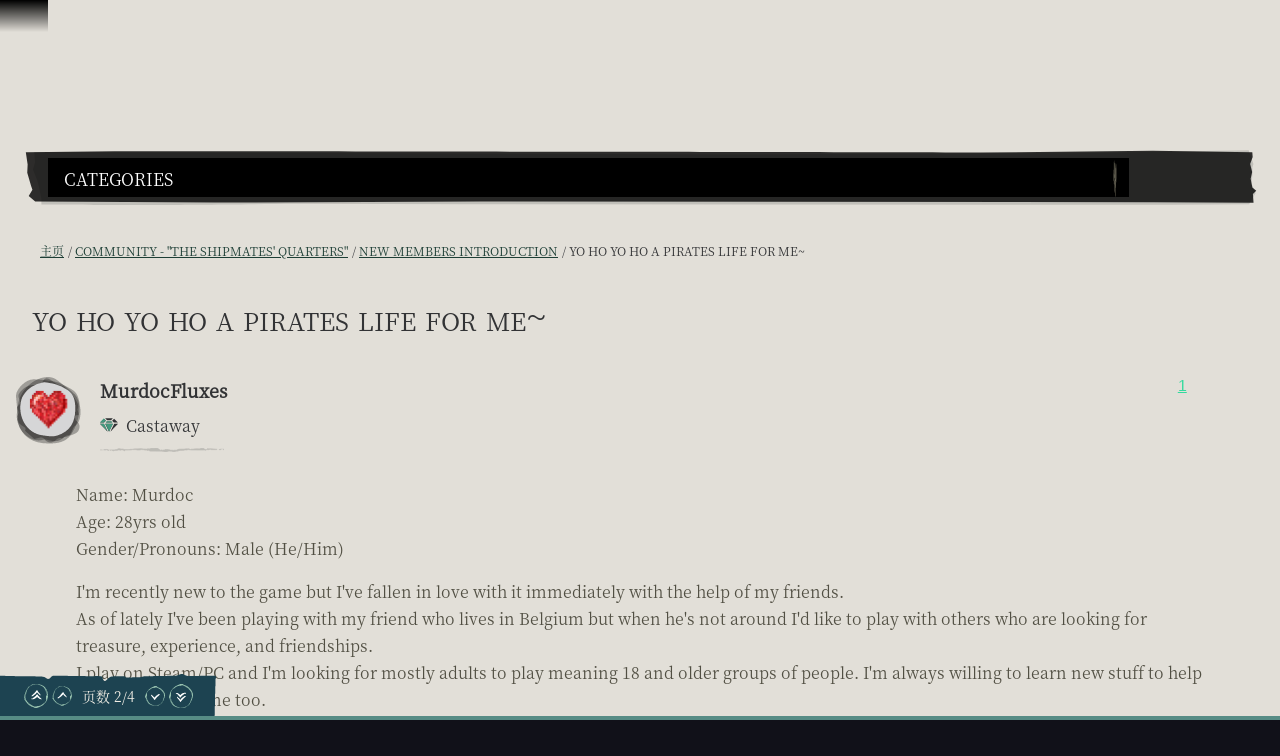

--- FILE ---
content_type: text/html; charset=utf-8
request_url: https://www.seaofthieves.com/zh-cn/community/forums/topic/143669/yo-ho-yo-ho-a-pirates-life-for-me/3
body_size: 70774
content:
<!DOCTYPE html><html lang="zh-cn"><head><title>Sea of Thieves - yo ho yo ho a pirates life for me~</title><link data-parent-chunk="signup-SignupFlow-SignupFlow" rel="prefetch" as="style" href="https://athwsue2-prd-webscript-cdn-endpoint.azureedge.net/276902887e18736ec570043142562e0f/css/Steps-Custom-InsiderProgrameEntitlementCheck-jsx.css">
<link data-parent-chunk="signup-SignupFlow-SignupFlow" rel="prefetch" as="style" href="https://athwsue2-prd-webscript-cdn-endpoint.azureedge.net/276902887e18736ec570043142562e0f/css/Steps-Custom-FanGroupsPreRequisiteCheck-jsx.css">
<link data-parent-chunk="signup-SignupFlow-SignupFlow" rel="prefetch" as="style" href="https://athwsue2-prd-webscript-cdn-endpoint.azureedge.net/276902887e18736ec570043142562e0f/css/Steps-Custom-FanGroupsDataCaptureForm-jsx.css">
<link data-parent-chunk="signup-SignupFlow-SignupFlow" rel="prefetch" as="style" href="https://athwsue2-prd-webscript-cdn-endpoint.azureedge.net/276902887e18736ec570043142562e0f/css/Steps-Custom-ContentCreatorOptInOptions-jsx.css">
<link data-parent-chunk="signup-SignupFlow-SignupFlow" rel="prefetch" as="style" href="https://athwsue2-prd-webscript-cdn-endpoint.azureedge.net/276902887e18736ec570043142562e0f/css/Steps-Custom-ContentCreatorAccountLinking-jsx.css">
<link data-chunk="signup-SignupFlow-SignupFlow" rel="preload" as="style" href="https://athwsue2-prd-webscript-cdn-endpoint.azureedge.net/276902887e18736ec570043142562e0f/css/signup-SignupFlow-SignupFlow.css">
<link data-chunk="forum-pages-Topic-Topic-jsx" rel="preload" as="style" href="https://athwsue2-prd-webscript-cdn-endpoint.azureedge.net/276902887e18736ec570043142562e0f/css/forum-pages-Topic-Topic-jsx.css">
<link data-chunk="forum" rel="preload" as="style" href="https://athwsue2-prd-webscript-cdn-endpoint.azureedge.net/276902887e18736ec570043142562e0f/css/forum.css">
<link data-chunk="forum" rel="preload" as="style" href="https://athwsue2-prd-webscript-cdn-endpoint.azureedge.net/276902887e18736ec570043142562e0f/css/83310.css">
<link data-chunk="forum" rel="preload" as="script" href="https://athwsue2-prd-webscript-cdn-endpoint.azureedge.net/276902887e18736ec570043142562e0f/js/runtime.js">
<link data-chunk="forum" rel="preload" as="script" href="https://athwsue2-prd-webscript-cdn-endpoint.azureedge.net/276902887e18736ec570043142562e0f/js/1590.js">
<link data-chunk="forum" rel="preload" as="script" href="https://athwsue2-prd-webscript-cdn-endpoint.azureedge.net/276902887e18736ec570043142562e0f/js/83310.js">
<link data-chunk="forum" rel="preload" as="script" href="https://athwsue2-prd-webscript-cdn-endpoint.azureedge.net/276902887e18736ec570043142562e0f/js/forum.js">
<link data-chunk="forum-pages-Topic-Topic-jsx" rel="preload" as="script" href="https://athwsue2-prd-webscript-cdn-endpoint.azureedge.net/276902887e18736ec570043142562e0f/js/61306.js">
<link data-chunk="forum-pages-Topic-Topic-jsx" rel="preload" as="script" href="https://athwsue2-prd-webscript-cdn-endpoint.azureedge.net/276902887e18736ec570043142562e0f/js/forum-pages-Topic-Topic-jsx.js">
<link data-chunk="signup-SignupFlow-SignupFlow" rel="preload" as="script" href="https://athwsue2-prd-webscript-cdn-endpoint.azureedge.net/276902887e18736ec570043142562e0f/js/signup-SignupFlow-SignupFlow.js">
<link data-parent-chunk="signup-SignupFlow-SignupFlow" rel="prefetch" as="script" href="https://athwsue2-prd-webscript-cdn-endpoint.azureedge.net/276902887e18736ec570043142562e0f/js/Steps-Custom-ContentCreatorAccountLinking-jsx.js">
<link data-parent-chunk="signup-SignupFlow-SignupFlow" rel="prefetch" as="script" href="https://athwsue2-prd-webscript-cdn-endpoint.azureedge.net/276902887e18736ec570043142562e0f/js/Steps-Custom-ContentCreatorOptInOptions-jsx.js">
<link data-parent-chunk="signup-SignupFlow-SignupFlow" rel="prefetch" as="script" href="https://athwsue2-prd-webscript-cdn-endpoint.azureedge.net/276902887e18736ec570043142562e0f/js/Steps-Custom-FanGroupsDataCaptureForm-jsx.js">
<link data-parent-chunk="signup-SignupFlow-SignupFlow" rel="prefetch" as="script" href="https://athwsue2-prd-webscript-cdn-endpoint.azureedge.net/276902887e18736ec570043142562e0f/js/Steps-Custom-FanGroupsPreRequisiteCheck-jsx.js">
<link data-parent-chunk="signup-SignupFlow-SignupFlow" rel="prefetch" as="script" href="https://athwsue2-prd-webscript-cdn-endpoint.azureedge.net/276902887e18736ec570043142562e0f/js/Steps-Custom-InsiderProgrameEntitlementCheck-jsx.js"><script>if(window.__REACT_DEVTOOLS_GLOBAL_HOOK__) window.__REACT_DEVTOOLS_GLOBAL_HOOK__.inject = function () {};</script><link rel="stylesheet" href="https://athwsue2-prd-webscript-cdn-endpoint.azureedge.net/276902887e18736ec570043142562e0f/css/font-simplified-chinese.css"><link data-chunk="forum" rel="stylesheet" href="https://athwsue2-prd-webscript-cdn-endpoint.azureedge.net/276902887e18736ec570043142562e0f/css/83310.css">
<link data-chunk="forum" rel="stylesheet" href="https://athwsue2-prd-webscript-cdn-endpoint.azureedge.net/276902887e18736ec570043142562e0f/css/forum.css">
<link data-chunk="forum-pages-Topic-Topic-jsx" rel="stylesheet" href="https://athwsue2-prd-webscript-cdn-endpoint.azureedge.net/276902887e18736ec570043142562e0f/css/forum-pages-Topic-Topic-jsx.css">
<link data-chunk="signup-SignupFlow-SignupFlow" rel="stylesheet" href="https://athwsue2-prd-webscript-cdn-endpoint.azureedge.net/276902887e18736ec570043142562e0f/css/signup-SignupFlow-SignupFlow.css"><meta name="viewport" content="width=device-width,initial-scale=1"><link rel="alternate" href="https://www.seaofthieves.com/community/forums/topic/143669/yo-ho-yo-ho-a-pirates-life-for-me/3" hreflang="x-default"><link rel="alternate" href="https://www.seaofthieves.com/community/forums/topic/143669/yo-ho-yo-ho-a-pirates-life-for-me/3" hreflang="en"><link rel="alternate" href="https://www.seaofthieves.com/fr/community/forums/topic/143669/yo-ho-yo-ho-a-pirates-life-for-me/3" hreflang="fr"><link rel="alternate" href="https://www.seaofthieves.com/it/community/forums/topic/143669/yo-ho-yo-ho-a-pirates-life-for-me/3" hreflang="it"><link rel="alternate" href="https://www.seaofthieves.com/es/community/forums/topic/143669/yo-ho-yo-ho-a-pirates-life-for-me/3" hreflang="es"><link rel="alternate" href="https://www.seaofthieves.com/es-mx/community/forums/topic/143669/yo-ho-yo-ho-a-pirates-life-for-me/3" hreflang="es-mx"><link rel="alternate" href="https://www.seaofthieves.com/de/community/forums/topic/143669/yo-ho-yo-ho-a-pirates-life-for-me/3" hreflang="de"><link rel="alternate" href="https://www.seaofthieves.com/ru/community/forums/topic/143669/yo-ho-yo-ho-a-pirates-life-for-me/3" hreflang="ru"><link rel="alternate" href="https://www.seaofthieves.com/pt-br/community/forums/topic/143669/yo-ho-yo-ho-a-pirates-life-for-me/3" hreflang="pt-br"><link rel="alternate" href="https://www.seaofthieves.com/zh-tw/community/forums/topic/143669/yo-ho-yo-ho-a-pirates-life-for-me/3" hreflang="zh-hant"><link rel="alternate" href="https://www.seaofthieves.com/zh-cn/community/forums/topic/143669/yo-ho-yo-ho-a-pirates-life-for-me/3" hreflang="zh-hans"><link rel="alternate" href="https://www.seaofthieves.com/ko/community/forums/topic/143669/yo-ho-yo-ho-a-pirates-life-for-me/3" hreflang="ko"><link rel="alternate" href="https://www.seaofthieves.com/pl/community/forums/topic/143669/yo-ho-yo-ho-a-pirates-life-for-me/3" hreflang="pl"><link rel="alternate" href="https://www.seaofthieves.com/ja/community/forums/topic/143669/yo-ho-yo-ho-a-pirates-life-for-me/3" hreflang="ja"><link rel="alternate" href="https://www.seaofthieves.com/th/community/forums/topic/143669/yo-ho-yo-ho-a-pirates-life-for-me/3" hreflang="th"><link rel="alternate" href="https://www.seaofthieves.com/tr/community/forums/topic/143669/yo-ho-yo-ho-a-pirates-life-for-me/3" hreflang="tr"><meta name="description" content="由 Rare 打造的纯正海盗体验，带你领略航行探索、掠夺战斗、解密寻宝的海盗生活！"><meta name="og:title" content="yo ho yo ho a pirates life for me~"><meta name="og:image" content=""><meta name="og:description" content="由 Rare 打造的纯正海盗体验，带你领略航行探索、掠夺战斗、解密寻宝的海盗生活！"><meta name="og:url" content="https://www.seaofthieves.com/"><meta name="og:type" content="website"><meta name="twitter:card" content="summary"><meta name="twitter:site" content="@SeaOfThieves"><meta name="twitter:description" content="由 Rare 打造的纯正海盗体验，带你领略航行探索、掠夺战斗、解密寻宝的海盗生活！"><meta name="twitter:title" content="yo ho yo ho a pirates life for me~"><meta name="twitter:image" content=""><meta name="twitter:url" content="https://www.seaofthieves.com/"></head><body><div data-reactroot=""><div id="content"><div id="content-container" class="forum"><div role="status" class="visually-hidden" aria-relevant="all"></div><div role="alert" class="visually-hidden" aria-relevant="all"></div><div class="cookie-consent-banner" id="cookie-banner"></div><div class="global-header global-component" role="banner" style="top:0"><a href="#main-content" class="tab-catcher" tabindex="0">跳到内容</a><div data-focus-guard="true" tabindex="-1" style="width:1px;height:0px;padding:0;overflow:hidden;position:fixed;top:1px;left:1px"></div><div data-focus-lock-disabled="disabled"><div id="header-modal-root" class="global-header__modal"></div><div class="global-header__modal-backdrop" role="presentation"></div><div class="global-header--top-level"><div class="container"></div></div></div><div data-focus-guard="true" tabindex="-1" style="width:1px;height:0px;padding:0;overflow:hidden;position:fixed;top:1px;left:1px"></div></div><main id="main-content" class="content-wrapper"><div class="container topic"><div class="forum-navigation"><div class="forum-navigation__list twelve-col-grid"><nav class="grid-item span-11" aria-label="论坛"><div class="listbox listbox--default listbox--dropdown listbox--slide-down"><div class="listbox__current listbox__current--arrow" aria-expanded="false" aria-owns="forum-mobile-nav-list" aria-haspopup="menu" aria-label="Forum Navigation" aria-controls="forum-mobile-nav-list" id="forum-mobile-nav" tabindex="0" role="button"><span id="forum-mobile-nav-listbox-label" class="listbox__label transform-uppercase" aria-controls="forum-mobile-nav-list" aria-label="Forum Navigation, Categories" role="textbox" aria-readonly="true">Categories</span><i class="icon icon--down-arrow listbox__arrow"></i></div><ul id="forum-mobile-nav-list" class="listbox__options listbox__options--contain listbox__options--left" tabindex="-1" role="menu" aria-label="Forum Navigation"><li id="listbox-forum-mobile-nav-option-categories" class="listbox__option pseudo-before" role="presentation"><a href="https://www.seaofthieves.com/zh-cn/community/forums/categories" class="listbox__option__label" role="menuitem" tabindex="-1">类别</a></li><li id="listbox-forum-mobile-nav-option-recent" class="listbox__option pseudo-before" role="presentation"><a href="https://www.seaofthieves.com/zh-cn/community/forums/recent" class="listbox__option__label" role="menuitem" tabindex="-1">最近</a></li><li id="listbox-forum-mobile-nav-option-popular" class="listbox__option pseudo-before" role="presentation"><a href="https://www.seaofthieves.com/zh-cn/community/forums/popular" class="listbox__option__label" role="menuitem" tabindex="-1">热门</a></li></ul></div></nav><div class="forum-navigation__search-icon-container grid-item span-1 pseudo-before"><button type="button" class="transparent-button" aria-label="Toggle Search"><i class="icon icon--search"></i></button></div></div><div class="forum-navigation__search-container twelve-col-grid"><form method="GET" action="/community/forums/search" class="forum-navigation__search-form grid-item span-12"><div class="search-input" role="search" aria-label="搜索"><div class="search-input__input-container"><label for="navigation-search-input" class="visually-hidden">搜索</label><div class="text-input pseudo-before text-input--field"><input type="text" placeholder="搜索" aria-label="搜索" id="navigation-search-input" name="term"/><div class="shadow" role="presentation"></div></div></div><div class="search-input__button"><i class="icon icon--search"></i></div></div></form></div></div><nav aria-label="导航" class="breadcrumb-container"><a href="/forum/topic/143669.rss" class="breadcrumb-rss" aria-label="RSS 订阅" target="_blank" rel="noopener noreferrer"><i class="icon icon--rss"></i></a><ol class="breadcrumbs"><li class="breadcrumbs__crumb" itemscope="" itemType="http://data-vocabulary.org/Breadcrumb"><a href="https://www.seaofthieves.com/zh-cn/community/forums"><span itemProp="title" title="主页">主页</span></a></li><li class="breadcrumbs__crumb" itemscope="" itemType="http://data-vocabulary.org/Breadcrumb"><a href="https://www.seaofthieves.com/zh-cn/community/forums/category/3/community-the-shipmates-quarters"><span itemProp="title" title="Community - &amp;quot;The Shipmates&amp;#x27; Quarters&amp;quot;">Community - &quot;The Shipmates&#x27; Quarters&quot;</span></a></li><li class="breadcrumbs__crumb" itemscope="" itemType="http://data-vocabulary.org/Breadcrumb"><a href="https://www.seaofthieves.com/zh-cn/community/forums/category/18/new-members-introduction"><span itemProp="title" title="New Members Introduction">New Members Introduction</span></a></li><li class="breadcrumbs__crumb active" aria-current="page" itemscope="" itemType="http://data-vocabulary.org/Breadcrumb"><span itemProp="title" title="yo ho yo ho a pirates life for me~">yo ho yo ho a pirates life for me~</span></li></ol></nav><div class="topic__state-container"><h1 itemProp="name" class="topic__title">yo ho yo ho a pirates life for me~</h1></div><ul class="topic__posts pseudo-after"><li class="topic__post divider topic__post--main" data-pid="1613435" data-index="0" itemscope="" itemType="http://schema.org/Comment"><meta itemProp="datePublished" content="2021-12-15T08:02:21.540Z"/><div class="post post--main"><div class="post__header"><div class="post__author-icon"><div class="roundel roundel--rdl-avatar-2899929-1613435 rdl-avatar-2899929-1613435"><svg width="100%" height="100%" viewBox="0 0 108.43 108.66" role="presentation" aria-hidden="true"><defs><style>.rdl-avatar-2899929-1613435 .roundel-a {fill:;opacity:0.3}.rdl-avatar-2899929-1613435 .roundel-b {fill:;opacity:0.3}.rdl-avatar-2899929-1613435 .roundel-c {fill:;opacity:0.3}.rdl-avatar-2899929-1613435 .roundel-d {opacity:1;fill:url(#rdl-avatar-2899929-1613435-image)}</style><pattern id="rdl-avatar-2899929-1613435-image" width="100" height="100" patternUnits="userSpaceOnUse" viewBox="0 0 100 100"><image xlink:href='https://images-eds-ssl.xboxlive.com/image?url=8Oaj9Ryq1G1_p3lLnXlsaZgGzAie6Mnu24_PawYuDYIoH77pJ.X5Z.MqQPibUVTcS9jr0n8i7LY1tL3U7AiafTYdQ7UNY7rXVzNlfCJHczeFfzcdVTCwE2P2f55h5t6A&format=png' width="100" height="100" ></image></pattern></defs><path class="roundel-a" d="M29.15,99l-14.75-13c.43-1.72,1.21-3,.87-3.91-.4-1-1.71-1.8-2.73-2.53S10.07,78,8.85,77.25C2.33,73.15-.08,66.42,3.26,59.5c1.47-3,.6-5.34-.73-7.48-1.68-2.7-1-4.57,1.1-6.19,4.2-3.31,3.53-7.47,1.48-11.2-1.94-3.52-1.55-6.26.57-9.27,6.81-9.69,16.38-13.54,27.83-12.46,3.87.37,6.2-.83,7.86-3.83C46.5-.23,50.15,1,57.43,6c5.31,3.62,10.33,7.52,17,8.37a5.79,5.79,0,0,1,2.86,1.59C83.88,22,90.35,28.2,94.94,36c2.84,4.84,5.67,9.69,3.27,15.71-.33.83.42,2.08.64,3.13.38,1.8.74,3.6,1.09,5.32a7.89,7.89,0,0,1-1.76.88c-1.69.21-4-.27-4.21,2.09-.16,1.93.57,4,1.15,5.88.19.64,1.13,1.08,1.77,1.56,7.28,5.42,5,17-2.82,20-3.48,1.31-6.45,3.64-10.7,2.7-1.74-.38-4.61.86-5.79,2.31-1.6,2-3.2,2.62-5.31,2.11-3.81-.93-6.44.82-8.94,3.29-5.35,5.28-12.89,4.91-17.38-1-2.21-2.88-4.77-4-8.34-3C34.58,97.9,31.49,98.44,29.15,99Z"></path><path class="roundel-b" d="M103,52.95c0,12.6-1.82,20.21-9.28,25.59C92,79.82,90.9,82.3,90,84.43c-2.65,6.15-5.28,12.15-13.61,11.49-8.42,9.75-18.55,6.55-28.76,4.05-2.2-.54-4.82.46-7.21.94-16.23,3.22-36.2-13-36.94-30C2.87,57.5,1,44.17,0,30.79-.75,20.5,14.37,4.17,27.09,3.77c11.58-.37,23.29,2,34.87,3.6a32.94,32.94,0,0,1,11.4,4.18c8,4.61,18.45,8,22.92,15.1C101.57,35,101.62,46.66,103,52.95Z"></path><path class="roundel-c" d="M52.14,106.26c-25.1,0-41.49-9.8-49.4-33.19-3-8.74-.9-19.65.55-29.31C6.34,23.44,23.83,5.15,42.61,1,51-.89,58.9-.4,65.91,5.2,75.52,12.89,86,19.78,94.4,28.59c4.17,4.36,6.06,12.17,6.48,18.58,1,15.92-4.38,30.77-12.59,44C80.24,104.12,66.37,106.39,52.14,106.26Z"></path><path class="roundel-d" d="M94.5,51.26c0,21.44-8.37,35.44-28.35,42.2-7.47,2.53-16.78.77-25-.47a39.76,39.76,0,0,1-8.49-2.28c-21.94-9-30.94-36-22.94-58A50.12,50.12,0,0,1,17.6,21.61a50.14,50.14,0,0,1,7.48-5.95,45.74,45.74,0,0,1,17.6-6.92c5-1,9,1,13.88,1.32q3.42.65,6.73,1.63a63.2,63.2,0,0,1,18.3,8.68,24.81,24.81,0,0,1,6.7,6C93.51,33.2,94.58,42.14,94.5,51.26Z"></path></svg></div><i class="icon icon--status-offline status" title="离线"></i></div><div class="post__author"><span class="post__author__username">MurdocFluxes</span><div class="post__author-groups"><div class="post__author-group--days-at-sea"><div class="days-at-sea divider pseudo-both karma-diamond-half" title="Castaway"><span class="days-at-sea__title">Castaway</span></div></div></div></div><div class="post__votes"><button type="button" class="link-button invert-hover" aria-label="显示赞踩者" title="显示赞踩者">1</button></div></div><div id="post-content-1613435" class="post__content post-content-markup" itemProp="text"><html><head></head><body><p dir="auto">Name: Murdoc<br>
Age: 28yrs old<br>
Gender/Pronouns: Male (He/Him)</p>
<p dir="auto">I'm recently new to the game but I've fallen in love with it immediately with the help of my friends.<br>
As of lately I've been playing with my friend who lives in Belgium but when he's not around I'd like to play with others who are looking for treasure, experience, and friendships.<br>
I play on Steam/PC and I'm looking for mostly adults to play meaning 18 and older groups of people. I'm always willing to learn new stuff to help me out in this game too.</p>
<p dir="auto">My friend code on steam friend code is 77836488<br>
but you can also add my gamertag which is MurdocFluxes</p>
<p dir="auto">just let me know in a message that you're looking to play together.</p>
</body></html></div><div class="post__tools"><a href="https://www.seaofthieves.com/zh-cn/community/forums/post/1613435" class="transform-uppercase"><time class="timeago" title="15/12/2021" aria-label="4 年前">4 年前</time></a></div></div></li><li><div class="post-bar"><div class="control-bar"><div class="control-bar__group"><div class="cta"><a href="https://www.seaofthieves.com/zh-cn/login" class="button button--shamrock">登录进行回复</a></div><div class="topic__stat"><div class="topic__stat-value" title="4">4 </div><small class="topic__stat-label">帖子</small></div><div class="topic__stat"><div class="topic__stat-value" title="9311">9.3k </div><small class="topic__stat-label">查看</small></div></div></div><div class="post-bar__tags"><a href="https://www.seaofthieves.com/zh-cn/community/forums/tags/community" class="tag heading-h3"><span class="tag__item">community</span></a><a href="https://www.seaofthieves.com/zh-cn/community/forums/tags/windows 10" class="tag heading-h3"><span class="tag__item">windows 10</span></a><a href="https://www.seaofthieves.com/zh-cn/community/forums/tags/general" class="tag heading-h3"><span class="tag__item">general</span></a></div></div></li><li class="topic__post divider post--insiderv2 post--quartermasters post--founder post--deckhands" data-pid="1613438" data-index="1" itemscope="" itemType="http://schema.org/Comment"><meta itemProp="datePublished" content="2021-12-15T08:50:55.785Z"/><div class="post"><div class="post__header"><div class="post__author-icon"><div class="roundel roundel--rdl-avatar-130-1613438 rdl-avatar-130-1613438"><svg width="100%" height="100%" viewBox="0 0 108.43 108.66" role="presentation" aria-hidden="true"><defs><style>.rdl-avatar-130-1613438 .roundel-a {fill:;opacity:0.3}.rdl-avatar-130-1613438 .roundel-b {fill:;opacity:0.3}.rdl-avatar-130-1613438 .roundel-c {fill:;opacity:0.3}.rdl-avatar-130-1613438 .roundel-d {opacity:1;fill:url(#rdl-avatar-130-1613438-image)}</style><pattern id="rdl-avatar-130-1613438-image" width="100" height="100" patternUnits="userSpaceOnUse" viewBox="0 0 100 100"><image xlink:href='https://images-eds-ssl.xboxlive.com/image?url=wHwbXKif8cus8csoZ03RWwcxuUQ9WVT6xh5XaeeZD02wEfGZeuD.XMoGFVYkwHDqdjWCiTXogfqygIpwY6Fqrl.Q8YQWmkxtwdXTueVh.aSF2ra4XFtGUetQ73UOj2igG1RDK1dFQZ7gvMKNkLRUe2xssEuhO3ShEshLTjuftk8-&format=png' width="100" height="100" ></image></pattern></defs><path class="roundel-a" d="M29.15,99l-14.75-13c.43-1.72,1.21-3,.87-3.91-.4-1-1.71-1.8-2.73-2.53S10.07,78,8.85,77.25C2.33,73.15-.08,66.42,3.26,59.5c1.47-3,.6-5.34-.73-7.48-1.68-2.7-1-4.57,1.1-6.19,4.2-3.31,3.53-7.47,1.48-11.2-1.94-3.52-1.55-6.26.57-9.27,6.81-9.69,16.38-13.54,27.83-12.46,3.87.37,6.2-.83,7.86-3.83C46.5-.23,50.15,1,57.43,6c5.31,3.62,10.33,7.52,17,8.37a5.79,5.79,0,0,1,2.86,1.59C83.88,22,90.35,28.2,94.94,36c2.84,4.84,5.67,9.69,3.27,15.71-.33.83.42,2.08.64,3.13.38,1.8.74,3.6,1.09,5.32a7.89,7.89,0,0,1-1.76.88c-1.69.21-4-.27-4.21,2.09-.16,1.93.57,4,1.15,5.88.19.64,1.13,1.08,1.77,1.56,7.28,5.42,5,17-2.82,20-3.48,1.31-6.45,3.64-10.7,2.7-1.74-.38-4.61.86-5.79,2.31-1.6,2-3.2,2.62-5.31,2.11-3.81-.93-6.44.82-8.94,3.29-5.35,5.28-12.89,4.91-17.38-1-2.21-2.88-4.77-4-8.34-3C34.58,97.9,31.49,98.44,29.15,99Z"></path><path class="roundel-b" d="M103,52.95c0,12.6-1.82,20.21-9.28,25.59C92,79.82,90.9,82.3,90,84.43c-2.65,6.15-5.28,12.15-13.61,11.49-8.42,9.75-18.55,6.55-28.76,4.05-2.2-.54-4.82.46-7.21.94-16.23,3.22-36.2-13-36.94-30C2.87,57.5,1,44.17,0,30.79-.75,20.5,14.37,4.17,27.09,3.77c11.58-.37,23.29,2,34.87,3.6a32.94,32.94,0,0,1,11.4,4.18c8,4.61,18.45,8,22.92,15.1C101.57,35,101.62,46.66,103,52.95Z"></path><path class="roundel-c" d="M52.14,106.26c-25.1,0-41.49-9.8-49.4-33.19-3-8.74-.9-19.65.55-29.31C6.34,23.44,23.83,5.15,42.61,1,51-.89,58.9-.4,65.91,5.2,75.52,12.89,86,19.78,94.4,28.59c4.17,4.36,6.06,12.17,6.48,18.58,1,15.92-4.38,30.77-12.59,44C80.24,104.12,66.37,106.39,52.14,106.26Z"></path><path class="roundel-d" d="M94.5,51.26c0,21.44-8.37,35.44-28.35,42.2-7.47,2.53-16.78.77-25-.47a39.76,39.76,0,0,1-8.49-2.28c-21.94-9-30.94-36-22.94-58A50.12,50.12,0,0,1,17.6,21.61a50.14,50.14,0,0,1,7.48-5.95,45.74,45.74,0,0,1,17.6-6.92c5-1,9,1,13.88,1.32q3.42.65,6.73,1.63a63.2,63.2,0,0,1,18.3,8.68,24.81,24.81,0,0,1,6.7,6C93.51,33.2,94.58,42.14,94.5,51.26Z"></path></svg></div><i class="icon icon--status-online status" title="在线"></i></div><div class="post__author"><span class="post__author__username">Legendary Liz</span><div class="post__author-groups"><div class="post__author-group--days-at-sea"><div class="days-at-sea divider pseudo-both karma-vanguard" title="Vanguard"><span class="days-at-sea__title">Vanguard</span></div></div><div class="post__author-group" title="Insider "><i class="icon icon--forum-compass"></i><em>Insider </em></div><div class="post__author-group" title="Moderator"><i class="icon icon--forum-quartermaster"></i><em>Moderator</em></div><div class="post__author-group" title="Founder"><i class="icon icon--founder"></i><em>Founder</em></div><div class="post__author-group" title="Deckhand"><i class="icon icon--forum-deckhand"></i><em>Deckhand</em></div></div></div><div class="post__votes"><button type="button" class="link-button invert-hover" aria-label="显示赞踩者" title="显示赞踩者">4</button></div></div><div id="post-content-1613438" class="post__content post-content-markup" itemProp="text"><html><head></head><body><p dir="auto"><a class="mention plugin-mentions-user plugin-mentions-a" href="https://www.seaofthieves.com/community/forums/user/murdocfluxes">@murdocfluxes</a></p>
<p dir="auto">Welcome aboard me matey!</p>
<p dir="auto">You sound like you’ve got a fair idea of what yer doing but make sure you check out the <a href="https://www.seaofthieves.com/pirate-academy" target="_blank" rel="noopener noreferrer nofollow ugc">Pirate Academy</a> pages for a whole host of hints and tips you might not know yet :D</p>
</body></html></div><div class="post__tools"><a href="https://www.seaofthieves.com/zh-cn/community/forums/post/1613438" class="transform-uppercase"><time class="timeago" title="15/12/2021" aria-label="4 年前">4 年前</time></a></div></div></li><li class="topic__post divider" data-pid="1613442" data-index="2" itemscope="" itemType="http://schema.org/Comment"><meta itemProp="datePublished" content="2021-12-15T10:15:56.425Z"/><div class="post"><div class="post__header"><div class="post__author-icon"><div class="roundel roundel--rdl-avatar-2899929-1613442 rdl-avatar-2899929-1613442"><svg width="100%" height="100%" viewBox="0 0 108.43 108.66" role="presentation" aria-hidden="true"><defs><style>.rdl-avatar-2899929-1613442 .roundel-a {fill:;opacity:0.3}.rdl-avatar-2899929-1613442 .roundel-b {fill:;opacity:0.3}.rdl-avatar-2899929-1613442 .roundel-c {fill:;opacity:0.3}.rdl-avatar-2899929-1613442 .roundel-d {opacity:1;fill:url(#rdl-avatar-2899929-1613442-image)}</style><pattern id="rdl-avatar-2899929-1613442-image" width="100" height="100" patternUnits="userSpaceOnUse" viewBox="0 0 100 100"><image xlink:href='https://images-eds-ssl.xboxlive.com/image?url=8Oaj9Ryq1G1_p3lLnXlsaZgGzAie6Mnu24_PawYuDYIoH77pJ.X5Z.MqQPibUVTcS9jr0n8i7LY1tL3U7AiafTYdQ7UNY7rXVzNlfCJHczeFfzcdVTCwE2P2f55h5t6A&format=png' width="100" height="100" ></image></pattern></defs><path class="roundel-a" d="M29.15,99l-14.75-13c.43-1.72,1.21-3,.87-3.91-.4-1-1.71-1.8-2.73-2.53S10.07,78,8.85,77.25C2.33,73.15-.08,66.42,3.26,59.5c1.47-3,.6-5.34-.73-7.48-1.68-2.7-1-4.57,1.1-6.19,4.2-3.31,3.53-7.47,1.48-11.2-1.94-3.52-1.55-6.26.57-9.27,6.81-9.69,16.38-13.54,27.83-12.46,3.87.37,6.2-.83,7.86-3.83C46.5-.23,50.15,1,57.43,6c5.31,3.62,10.33,7.52,17,8.37a5.79,5.79,0,0,1,2.86,1.59C83.88,22,90.35,28.2,94.94,36c2.84,4.84,5.67,9.69,3.27,15.71-.33.83.42,2.08.64,3.13.38,1.8.74,3.6,1.09,5.32a7.89,7.89,0,0,1-1.76.88c-1.69.21-4-.27-4.21,2.09-.16,1.93.57,4,1.15,5.88.19.64,1.13,1.08,1.77,1.56,7.28,5.42,5,17-2.82,20-3.48,1.31-6.45,3.64-10.7,2.7-1.74-.38-4.61.86-5.79,2.31-1.6,2-3.2,2.62-5.31,2.11-3.81-.93-6.44.82-8.94,3.29-5.35,5.28-12.89,4.91-17.38-1-2.21-2.88-4.77-4-8.34-3C34.58,97.9,31.49,98.44,29.15,99Z"></path><path class="roundel-b" d="M103,52.95c0,12.6-1.82,20.21-9.28,25.59C92,79.82,90.9,82.3,90,84.43c-2.65,6.15-5.28,12.15-13.61,11.49-8.42,9.75-18.55,6.55-28.76,4.05-2.2-.54-4.82.46-7.21.94-16.23,3.22-36.2-13-36.94-30C2.87,57.5,1,44.17,0,30.79-.75,20.5,14.37,4.17,27.09,3.77c11.58-.37,23.29,2,34.87,3.6a32.94,32.94,0,0,1,11.4,4.18c8,4.61,18.45,8,22.92,15.1C101.57,35,101.62,46.66,103,52.95Z"></path><path class="roundel-c" d="M52.14,106.26c-25.1,0-41.49-9.8-49.4-33.19-3-8.74-.9-19.65.55-29.31C6.34,23.44,23.83,5.15,42.61,1,51-.89,58.9-.4,65.91,5.2,75.52,12.89,86,19.78,94.4,28.59c4.17,4.36,6.06,12.17,6.48,18.58,1,15.92-4.38,30.77-12.59,44C80.24,104.12,66.37,106.39,52.14,106.26Z"></path><path class="roundel-d" d="M94.5,51.26c0,21.44-8.37,35.44-28.35,42.2-7.47,2.53-16.78.77-25-.47a39.76,39.76,0,0,1-8.49-2.28c-21.94-9-30.94-36-22.94-58A50.12,50.12,0,0,1,17.6,21.61a50.14,50.14,0,0,1,7.48-5.95,45.74,45.74,0,0,1,17.6-6.92c5-1,9,1,13.88,1.32q3.42.65,6.73,1.63a63.2,63.2,0,0,1,18.3,8.68,24.81,24.81,0,0,1,6.7,6C93.51,33.2,94.58,42.14,94.5,51.26Z"></path></svg></div><i class="icon icon--status-offline status" title="离线"></i></div><div class="post__author"><span class="post__author__username">MurdocFluxes</span><div class="post__author-groups"><div class="post__author-group--days-at-sea"><div class="days-at-sea divider pseudo-both karma-diamond-half" title="Castaway"><span class="days-at-sea__title">Castaway</span></div></div></div></div><div class="post__votes"><button type="button" class="link-button invert-hover" aria-label="显示赞踩者" title="显示赞踩者">1</button></div></div><div id="post-content-1613442" class="post__content post-content-markup" itemProp="text"><html><head></head><body><p dir="auto">@lizalaroo Thank you, I"ll be sure to check them out :D</p>
</body></html></div><div class="post__tools"><a href="https://www.seaofthieves.com/zh-cn/community/forums/post/1613442" class="transform-uppercase"><time class="timeago" title="15/12/2021" aria-label="4 年前">4 年前</time></a></div></div></li><li class="topic__post divider post--insiderv2" data-pid="1613650" data-index="3" itemscope="" itemType="http://schema.org/Comment"><meta itemProp="datePublished" content="2021-12-16T08:23:34.074Z"/><div class="post"><div class="post__header"><div class="post__author-icon"><div class="roundel roundel--rdl-avatar-822744-1613650 rdl-avatar-822744-1613650"><svg width="100%" height="100%" viewBox="0 0 108.43 108.66" role="presentation" aria-hidden="true"><defs><style>.rdl-avatar-822744-1613650 .roundel-a {fill:;opacity:0.3}.rdl-avatar-822744-1613650 .roundel-b {fill:;opacity:0.3}.rdl-avatar-822744-1613650 .roundel-c {fill:;opacity:0.3}.rdl-avatar-822744-1613650 .roundel-d {opacity:1;fill:url(#rdl-avatar-822744-1613650-image)}</style><pattern id="rdl-avatar-822744-1613650-image" width="100" height="100" patternUnits="userSpaceOnUse" viewBox="0 0 100 100"><image xlink:href='https://images-eds-ssl.xboxlive.com/image?url=z951ykn43p4FqWbbFvR2Ec.8vbDhj8G2Xe7JngaTToBrrCmIEEXHC9UNrdJ6P7KIFXxmxGDtE9Vkd62rOpb7JanmKuRq20a.7_erNABam7xita.qeplFEQLc9w6g79E0&format=png' width="100" height="100" ></image></pattern></defs><path class="roundel-a" d="M29.15,99l-14.75-13c.43-1.72,1.21-3,.87-3.91-.4-1-1.71-1.8-2.73-2.53S10.07,78,8.85,77.25C2.33,73.15-.08,66.42,3.26,59.5c1.47-3,.6-5.34-.73-7.48-1.68-2.7-1-4.57,1.1-6.19,4.2-3.31,3.53-7.47,1.48-11.2-1.94-3.52-1.55-6.26.57-9.27,6.81-9.69,16.38-13.54,27.83-12.46,3.87.37,6.2-.83,7.86-3.83C46.5-.23,50.15,1,57.43,6c5.31,3.62,10.33,7.52,17,8.37a5.79,5.79,0,0,1,2.86,1.59C83.88,22,90.35,28.2,94.94,36c2.84,4.84,5.67,9.69,3.27,15.71-.33.83.42,2.08.64,3.13.38,1.8.74,3.6,1.09,5.32a7.89,7.89,0,0,1-1.76.88c-1.69.21-4-.27-4.21,2.09-.16,1.93.57,4,1.15,5.88.19.64,1.13,1.08,1.77,1.56,7.28,5.42,5,17-2.82,20-3.48,1.31-6.45,3.64-10.7,2.7-1.74-.38-4.61.86-5.79,2.31-1.6,2-3.2,2.62-5.31,2.11-3.81-.93-6.44.82-8.94,3.29-5.35,5.28-12.89,4.91-17.38-1-2.21-2.88-4.77-4-8.34-3C34.58,97.9,31.49,98.44,29.15,99Z"></path><path class="roundel-b" d="M103,52.95c0,12.6-1.82,20.21-9.28,25.59C92,79.82,90.9,82.3,90,84.43c-2.65,6.15-5.28,12.15-13.61,11.49-8.42,9.75-18.55,6.55-28.76,4.05-2.2-.54-4.82.46-7.21.94-16.23,3.22-36.2-13-36.94-30C2.87,57.5,1,44.17,0,30.79-.75,20.5,14.37,4.17,27.09,3.77c11.58-.37,23.29,2,34.87,3.6a32.94,32.94,0,0,1,11.4,4.18c8,4.61,18.45,8,22.92,15.1C101.57,35,101.62,46.66,103,52.95Z"></path><path class="roundel-c" d="M52.14,106.26c-25.1,0-41.49-9.8-49.4-33.19-3-8.74-.9-19.65.55-29.31C6.34,23.44,23.83,5.15,42.61,1,51-.89,58.9-.4,65.91,5.2,75.52,12.89,86,19.78,94.4,28.59c4.17,4.36,6.06,12.17,6.48,18.58,1,15.92-4.38,30.77-12.59,44C80.24,104.12,66.37,106.39,52.14,106.26Z"></path><path class="roundel-d" d="M94.5,51.26c0,21.44-8.37,35.44-28.35,42.2-7.47,2.53-16.78.77-25-.47a39.76,39.76,0,0,1-8.49-2.28c-21.94-9-30.94-36-22.94-58A50.12,50.12,0,0,1,17.6,21.61a50.14,50.14,0,0,1,7.48-5.95,45.74,45.74,0,0,1,17.6-6.92c5-1,9,1,13.88,1.32q3.42.65,6.73,1.63a63.2,63.2,0,0,1,18.3,8.68,24.81,24.81,0,0,1,6.7,6C93.51,33.2,94.58,42.14,94.5,51.26Z"></path></svg></div><i class="icon icon--status-offline status" title="离线"></i></div><div class="post__author"><span class="post__author__username">Zaxoosh</span><div class="post__author-groups"><div class="post__author-group--days-at-sea"><div class="days-at-sea divider pseudo-both karma-diamond-full" title="Sailor"><span class="days-at-sea__title">Sailor</span></div></div><div class="post__author-group" title="Insider "><i class="icon icon--forum-compass"></i><em>Insider </em></div></div></div><div class="post__votes"><button type="button" class="link-button invert-hover" aria-label="显示赞踩者" title="显示赞踩者">0</button></div></div><div id="post-content-1613650" class="post__content post-content-markup" itemProp="text"><html><head></head><body><p dir="auto">I'll possibly add you. I hope you sail well :)))</p>
</body></html></div><div class="post__tools"><a href="https://www.seaofthieves.com/zh-cn/community/forums/post/1613650" class="transform-uppercase"><time class="timeago" title="16/12/2021" aria-label="4 年前">4 年前</time></a></div></div></li></ul><div class="post-bar"><div class="control-bar"><div class="control-bar__group"><div class="cta"><a href="https://www.seaofthieves.com/zh-cn/login" class="button button--shamrock">登录进行回复</a></div><div class="topic__stat"><div class="topic__stat-value" title="4">4 </div><small class="topic__stat-label">帖子</small></div><div class="topic__stat"><div class="topic__stat-value" title="9311">9.3k </div><small class="topic__stat-label">查看</small></div></div></div><div class="post-bar__tags"><a href="https://www.seaofthieves.com/zh-cn/community/forums/tags/community" class="tag heading-h3"><span class="tag__item">community</span></a><a href="https://www.seaofthieves.com/zh-cn/community/forums/tags/windows 10" class="tag heading-h3"><span class="tag__item">windows 10</span></a><a href="https://www.seaofthieves.com/zh-cn/community/forums/tags/general" class="tag heading-h3"><span class="tag__item">general</span></a></div></div><div class="topic-navigator"><div class="topic-navigator__container"><button type="button" class="topic-navigator__control topic-navigator__control__top" aria-label="滚动至顶部"></button><button type="button" class="topic-navigator__control topic-navigator__control__up" aria-label="向上滚动"></button><div class="topic-navigator__control__text">页数 2/4</div><button type="button" class="topic-navigator__control topic-navigator__control__down" aria-label="向下滚动"></button><button type="button" class="topic-navigator__control topic-navigator__control__bottom" aria-label="滚动至底部"></button></div><div class="topic-navigator__progress-container" aria-hidden="true"><div class="topic-navigator__progress-bar" style="width:0"></div></div></div></div></main><div id="global-footer-component" class="footer" role="contentinfo"><div class="footer__main pseudo-before"><div class="footer__logo align-center"><img src="https://athwsue2-prd-webscript-cdn-endpoint.azureedge.net/276902887e18736ec570043142562e0f/assets/global-footer/logo.png" alt="Sea of Thieves 标志"/></div><hr class="footer__logo__separator" role="presentation"/><div class="footer__platforms"><a href="https://www.xbox.com/games/sea-of-thieves#purchaseoptions" aria-label="可用平台 Xbox Series X, Xbox Series S"><img src="https://athwsue2-prd-webscript-cdn-endpoint.azureedge.net/276902887e18736ec570043142562e0f/assets/global-footer/logos/seriessx.svg" aria-label="可用平台 Xbox Series X, Xbox Series S" alt="可用平台 Xbox Series X, Xbox Series S"/></a><a href="https://store.playstation.com/concept/10008884/" aria-label="可用平台 Playstation®5"><img src="https://athwsue2-prd-webscript-cdn-endpoint.azureedge.net/276902887e18736ec570043142562e0f/assets/global-footer/logos/playstation.svg" aria-label="可用平台 Playstation®5" alt="可用平台 Playstation®5"/></a><a href="https://www.xbox.com/games/sea-of-thieves#purchaseoptions" aria-label="可用平台 Windows"><img src="https://athwsue2-prd-webscript-cdn-endpoint.azureedge.net/276902887e18736ec570043142562e0f/assets/global-footer/logos/win.svg" aria-label="可用平台 Windows" alt="可用平台 Windows"/></a><a href="https://store.steampowered.com/app/1172620" aria-label="可用平台 Steam"><img src="https://athwsue2-prd-webscript-cdn-endpoint.azureedge.net/276902887e18736ec570043142562e0f/assets/global-footer/logos/steam.svg" aria-label="可用平台 Steam" alt="可用平台 Steam"/></a><a href="https://www.xbox.com/xbox-game-pass/ultimate" aria-label="可用平台 Xbox Game Pass"><img src="https://athwsue2-prd-webscript-cdn-endpoint.azureedge.net/276902887e18736ec570043142562e0f/assets/global-footer/logos/gamepass.svg" aria-label="可用平台 Xbox Game Pass" alt="可用平台 Xbox Game Pass"/></a><a href="https://shop.battle.net/family/sea-of-thieves" aria-label="可用平台 Battle.net"><img src="https://athwsue2-prd-webscript-cdn-endpoint.azureedge.net/276902887e18736ec570043142562e0f/assets/global-footer/logos/battlenet.svg" aria-label="可用平台 Battle.net" alt="可用平台 Battle.net"/></a></div><div class="footer__inner"><ul class="footer__socials"></ul><div class="footer__info-section container"><div class="footer__info-section__block footer__info-section__block--left footer__logos "><svg class="rare-logo" aria-label="Rare" alt="Rare" xmlns="http://www.w3.org/2000/svg" viewBox="0 0 36.58 50" fill="white"><path opacity="0.3" d="M22.91 41.27H2.31A2.31 2.31 0 0 1 0 39V2.31A2.31 2.31 0 0 1 2.31 0h8.31a2.31 2.31 0 0 1 2.31 2.31L25.22 39a2.31 2.31 0 0 1-2.31 2.27z"></path><path class="b" d="M4.16 0h15.15a10.85 10.85 0 0 1 4.27.65 9 9 0 0 1 5.57 8.52c0 4.29-3.39 7.43-6.65 8.46-.47.15-1 .18-1 .49s.3.59.6 1l14.31 20.97a.77.77 0 0 1 0 .92c-.25.28-.88.26-.88.26H20.42a2.14 2.14 0 0 1-1.42-.39 10.25 10.25 0 0 1-.75-.95L3.74 18.67s-.29-.39-.2-.68.57-.54 1-.7a8.52 8.52 0 0 0 5.53-7.81 8.28 8.28 0 0 0-5.8-8.35c-.37-.05-.73-.26-.73-.6 0-.53.62-.53.62-.53zM6.16 50l-1.43-2.24H3.6V50h-.7v-5.64h2.27a2 2 0 0 1 .71.12 1.62 1.62 0 0 1 .56.34 1.57 1.57 0 0 1 .37.54 2 2 0 0 1 0 1.38 1.47 1.47 0 0 1-.32.5 1.54 1.54 0 0 1-.47.32 1.73 1.73 0 0 1-.55.14L7 50zm-1.08-2.87a1.12 1.12 0 0 0 .82-.3 1 1 0 0 0 .31-.78 1 1 0 0 0-.31-.78 1.13 1.13 0 0 0-.82-.27H3.6v2.15zM15.7 50l-.5-1.25h-2.81L11.9 50h-.8l2.27-5.64h.87L16.5 50zm-1.9-4.91l-1.2 3H15zM24 50l-1.44-2.24h-1.12V50h-.7v-5.64H23a2 2 0 0 1 .71.12 1.62 1.62 0 0 1 .56.34 1.57 1.57 0 0 1 .37.54 2 2 0 0 1 0 1.38 1.47 1.47 0 0 1-.32.5 1.54 1.54 0 0 1-.47.32 1.73 1.73 0 0 1-.55.14l1.53 2.3zm-1.08-2.87a1.12 1.12 0 0 0 .82-.3 1 1 0 0 0 .31-.78 1 1 0 0 0-.31-.78 1.13 1.13 0 0 0-.82-.29h-1.48v2.15zM29.34 50v-5.64H33V45h-3v1.8h3v.63h-3v1.95h3V50z"></path><path class="b" d="M6.16 50l-1.43-2.24H3.6V50h-.7v-5.64h2.27a2 2 0 0 1 .71.12 1.62 1.62 0 0 1 .56.34 1.57 1.57 0 0 1 .37.54 2 2 0 0 1 0 1.38 1.47 1.47 0 0 1-.32.5 1.54 1.54 0 0 1-.47.32 1.73 1.73 0 0 1-.55.14L7 50zm-1.08-2.87a1.12 1.12 0 0 0 .82-.3 1 1 0 0 0 .31-.78 1 1 0 0 0-.31-.78 1.13 1.13 0 0 0-.82-.27H3.6v2.15zM15.7 50l-.5-1.25h-2.81L11.9 50h-.8l2.27-5.64h.87L16.5 50zm-1.9-4.91l-1.2 3H15zM24 50l-1.44-2.24h-1.12V50h-.7v-5.64H23a2 2 0 0 1 .71.12 1.62 1.62 0 0 1 .56.34 1.57 1.57 0 0 1 .37.54 2 2 0 0 1 0 1.38 1.47 1.47 0 0 1-.32.5 1.54 1.54 0 0 1-.47.32 1.73 1.73 0 0 1-.55.14l1.53 2.3zm-1.08-2.87a1.12 1.12 0 0 0 .82-.3 1 1 0 0 0 .31-.78 1 1 0 0 0-.31-.78 1.13 1.13 0 0 0-.82-.29h-1.48v2.15zM29.34 50v-5.64H33V45h-3v1.8h3v.63h-3v1.95h3V50zM30.2 2.38a1.07 1.07 0 1 1 1.07-1.07 1.07 1.07 0 0 1-1.07 1.07zm0-2a.91.91 0 1 0 .91.91.9.9 0 0 0-.91-.88zm.29 1.52l-.32-.48H30v.48h-.17V.7h.5a.38.38 0 0 1 .4.37.36.36 0 0 1-.31.36l.33.49zm-.2-1.05H30v.43h.33a.22.22 0 0 0 .22-.21.22.22 0 0 0-.26-.22z"></path></svg><span class="xbox-studio-logo" role="img" aria-label="Xbox Game Studios" alt="Xbox Game Studios"></span></div><div class="footer__info-section__block footer__info-section__block--right"><svg class="rating-logo" aria-label="娱乐软件分级委员会 (ESRB) 评级：T 代表青少年。包含粗俗幽默、饮酒和暴力内容" alt="娱乐软件分级委员会 (ESRB) 评级：T 代表青少年。包含粗俗幽默、饮酒和暴力内容" xmlns="http://www.w3.org/2000/svg" viewBox="0 0 112.1 53"><path d="M112.1,0V53H0V0H112.1" fill="#1d1d1b"></path><rect x="1.64" y="1.88" width="31.28" height="8.79" fill="#fff"></rect><rect x="1.62" y="12.59" width="31.29" height="32.31" fill="#fff"></rect><polygon points="1.63 51.09 1.63 46.8 7.91 46.8 7.91 47.8 4.15 47.8 4.15 48.42 7.33 48.42 7.33 49.42 4.15 49.42 4.15 50.09 8.06 50.09 8.06 51.09 1.63 51.09" fill="#fff"></polygon><path d="M13.4,48a.47.47,0,0,0-.36-.29,2.29,2.29,0,0,0-.65-.08c-.55,0-.8.09-.8.25,0,.63,4.43.24,4.43,1.8,0,1-1.49,1.48-3.61,1.48S9,50.54,9,49.77h2.42a.61.61,0,0,0,.42.34,2.28,2.28,0,0,0,.72.11c.63,0,1.05-.11,1.05-.31,0-.65-4.43-.2-4.43-1.84,0-.91,1.41-1.37,3.34-1.37,2.14,0,3.11.61,3.3,1.36Z" fill="#fff"></path><path d="M19.79,48.66h1c.78,0,1.2-.11,1.2-.41s-.43-.45-1-.45H19.79Zm0,.93v1.49H17.26V46.8H20.9c2.56,0,3.41.39,3.41,1.23,0,.5-.39.91-1.29,1.05.81.16,1.3.26,1.3,1.13,0,.56,0,.75.27.75v.13H22a1.66,1.66,0,0,1-.13-.75c0-.56-.17-.75-1.35-.75Z" fill="#fff"></path><path d="M28.38,47.8v.72h1.05c.5,0,.87-.13.87-.38s-.5-.34-1-.34Zm0,1.49v.79h1.1c.63,0,1.09-.07,1.09-.39s-.59-.4-1.39-.4Zm-2.52,1.79V46.8h3.68c1.73,0,3.11.23,3.11,1.08,0,.44-.52.76-1,.93.83.12,1.28.52,1.28,1,0,1-1.31,1.29-3.32,1.29Z" fill="#fff"></path><path d="M30.24,42.17c.29,0,.36-.13.36-.26s-.07-.22-.32-.22h-.38v.48Zm-.33.3v.8H29.6V41.39h.65c.37,0,.75.1.75.52a.44.44,0,0,1-.4.44h0c.27,0,.31.17.34.37a2.57,2.57,0,0,0,.12.54h-.4a2.89,2.89,0,0,1-.07-.33c0-.16,0-.31-.11-.4a.48.48,0,0,0-.29-.07h-.26m1.77-.11a1.41,1.41,0,0,0-2.82,0,1.41,1.41,0,0,0,2.82,0m-3.12,0A1.72,1.72,0,1,1,30.28,44a1.65,1.65,0,0,1-1.72-1.59" fill="#1d1d1b"></path><rect x="34.82" y="1.87" width="75.42" height="49.23" fill="#fff"></rect><polygon points="4.21 20.41 28.42 14.37 30.28 20.82 22.5 22.76 27.72 40.89 19.06 43.05 13.84 24.92 6.07 26.86 4.21 20.41" fill="#1d1d1b"></polygon><polygon points="25.55 3.79 27.61 3.79 29.99 6.5 29.91 5.37 29.91 3.79 32.01 3.79 32.01 8.76 29.96 8.76 27.57 6.05 27.61 7.23 27.66 8.76 25.55 8.76 25.55 3.79" fill="#1d1d1b"></polygon><polygon points="18.15 3.79 23.6 3.79 23.6 4.95 20.34 4.95 20.34 5.66 23.1 5.66 23.1 6.82 20.34 6.82 20.34 7.6 23.73 7.6 23.73 8.76 18.15 8.76 18.15 3.79" fill="#1d1d1b"></polygon><polygon points="10.48 3.79 15.94 3.79 15.94 4.95 12.68 4.95 12.68 5.66 15.43 5.66 15.43 6.82 12.68 6.82 12.68 7.6 16.07 7.6 16.07 8.76 10.48 8.76 10.48 3.79" fill="#1d1d1b"></polygon><polygon points="2.49 3.79 8.62 3.79 8.62 5.09 6.66 5.09 6.66 8.76 4.46 8.76 4.46 5.09 2.49 5.09 2.49 3.79" fill="#1d1d1b"></polygon><path d="M42.53,17.06l.63.19a2.65,2.65,0,0,1-.72,1.44,1.8,1.8,0,0,1-1.26.47,1.92,1.92,0,0,1-1.12-.32,2.26,2.26,0,0,1-.76-1A4.28,4.28,0,0,1,39,16.16a3.89,3.89,0,0,1,.29-1.6,2.27,2.27,0,0,1,.8-1,2,2,0,0,1,1.13-.33,1.72,1.72,0,0,1,1.17.42,2.29,2.29,0,0,1,.68,1.24l-.61.18q-.31-1.19-1.26-1.19a1.39,1.39,0,0,0-.81.24,1.62,1.62,0,0,0-.55.75,3.47,3.47,0,0,0-.21,1.29,3.07,3.07,0,0,0,.41,1.77,1.29,1.29,0,0,0,1.1.59,1.21,1.21,0,0,0,.88-.36A2,2,0,0,0,42.53,17.06Z"></path><path d="M43.85,19.06V14.92h.52v.63a1.77,1.77,0,0,1,.37-.58.56.56,0,0,1,.37-.14,1,1,0,0,1,.59.23l-.2.65a.73.73,0,0,0-.42-.15.51.51,0,0,0-.34.13.7.7,0,0,0-.21.36,3.24,3.24,0,0,0-.11.86v2.17Z"></path><path d="M48.26,19.06v-.61a1.49,1.49,0,0,1-.47.53,1.09,1.09,0,0,1-.61.18,1.1,1.1,0,0,1-.69-.22,1,1,0,0,1-.38-.55,3.42,3.42,0,0,1-.1-.91V14.92h.57v2.3a3.64,3.64,0,0,0,.06.86.65.65,0,0,0,.24.35.64.64,0,0,0,.4.13.82.82,0,0,0,.68-.34,1.84,1.84,0,0,0,.23-1.07V14.92h.58v4.15Z"></path><path d="M51.89,19.06v-.52a1.18,1.18,0,0,1-.4.46,1,1,0,0,1-.53.16,1.29,1.29,0,0,1-1-.57,2.56,2.56,0,0,1-.44-1.6,3.24,3.24,0,0,1,.2-1.2,1.6,1.6,0,0,1,.52-.73,1.19,1.19,0,0,1,.72-.24,1,1,0,0,1,.53.15,1.21,1.21,0,0,1,.4.42V13.34h.58v5.73ZM50.06,17a2.06,2.06,0,0,0,.28,1.2.8.8,0,0,0,.65.39.78.78,0,0,0,.64-.37,1.94,1.94,0,0,0,.27-1.13,2.33,2.33,0,0,0-.27-1.27.8.8,0,0,0-.68-.4.75.75,0,0,0-.63.38A2.19,2.19,0,0,0,50.06,17Z"></path><path d="M55.66,17.73l.59.09a1.8,1.8,0,0,1-.54,1,1.41,1.41,0,0,1-1,.34,1.44,1.44,0,0,1-1.17-.55A2.45,2.45,0,0,1,53.13,17a2.58,2.58,0,0,1,.45-1.64,1.4,1.4,0,0,1,1.14-.56,1.35,1.35,0,0,1,1.1.55A2.53,2.53,0,0,1,56.27,17v.19H53.73A1.8,1.8,0,0,0,54,18.22a.87.87,0,0,0,.7.36Q55.4,18.58,55.66,17.73Zm-1.89-1.14h1.9a1.58,1.58,0,0,0-.23-.8.84.84,0,0,0-1.37-.06A1.41,1.41,0,0,0,53.76,16.59Z"></path><path d="M58.88,19.06V13.34h.62v2.35h2.44V13.34h.62v5.73h-.62v-2.7H59.5v2.7Z"></path><path d="M65.76,19.06v-.61a1.49,1.49,0,0,1-.47.53,1.09,1.09,0,0,1-.61.18,1.1,1.1,0,0,1-.69-.22,1,1,0,0,1-.38-.55,3.42,3.42,0,0,1-.1-.91V14.92h.57v2.3a3.64,3.64,0,0,0,.06.86.65.65,0,0,0,.24.35.64.64,0,0,0,.4.13.82.82,0,0,0,.68-.34,1.84,1.84,0,0,0,.23-1.07V14.92h.58v4.15Z"></path><path d="M67.19,19.06V14.92h.52v.58a1.31,1.31,0,0,1,.44-.5,1.06,1.06,0,0,1,.59-.17,1,1,0,0,1,.61.18,1,1,0,0,1,.35.54,1.57,1.57,0,0,1,.47-.54,1,1,0,0,1,.59-.18,1,1,0,0,1,.77.33,1.63,1.63,0,0,1,.28,1.06v2.85h-.57V16.45a2.16,2.16,0,0,0-.06-.63.57.57,0,0,0-.21-.29.56.56,0,0,0-.33-.1.75.75,0,0,0-.61.29,1.49,1.49,0,0,0-.24.93v2.41h-.57v-2.7a1.25,1.25,0,0,0-.16-.73.51.51,0,0,0-.44-.21.73.73,0,0,0-.62.32,2.12,2.12,0,0,0-.23,1.16v2.15Z"></path><path d="M72.43,17a2.5,2.5,0,0,1,.45-1.62,1.46,1.46,0,0,1,2.28,0,2.4,2.4,0,0,1,.46,1.58,2.58,2.58,0,0,1-.45,1.66,1.46,1.46,0,0,1-2.28,0A2.48,2.48,0,0,1,72.43,17ZM73,17a2,2,0,0,0,.29,1.2.88.88,0,0,0,.73.39.85.85,0,0,0,.7-.4A2,2,0,0,0,75,17a2,2,0,0,0-.29-1.2A.88.88,0,0,0,74,15.4a.85.85,0,0,0-.7.39A2,2,0,0,0,73,17Z"></path><path d="M76.3,19.06V14.92h.52v.63a1.77,1.77,0,0,1,.37-.58.56.56,0,0,1,.37-.14,1,1,0,0,1,.59.23l-.2.65a.73.73,0,0,0-.42-.15.51.51,0,0,0-.34.13A.7.7,0,0,0,77,16a3.24,3.24,0,0,0-.11.86v2.17Z"></path><path d="M42.26,22.94h.62v3.31a4.78,4.78,0,0,1-.16,1.37,1.57,1.57,0,0,1-.59.84,1.81,1.81,0,0,1-1.09.31,1.7,1.7,0,0,1-1.39-.55,3.13,3.13,0,0,1-.46-2V22.94h.62v3.3a3.73,3.73,0,0,0,.12,1.13,1,1,0,0,0,.4.53,1.19,1.19,0,0,0,.67.18,1.16,1.16,0,0,0,1-.37,2.5,2.5,0,0,0,.3-1.46Z"></path><path d="M43.63,27.42l.57-.11a1,1,0,0,0,.28.65.84.84,0,0,0,.6.21.83.83,0,0,0,.58-.19.61.61,0,0,0,.21-.47.46.46,0,0,0-.18-.38,2.22,2.22,0,0,0-.59-.23,4.22,4.22,0,0,1-.9-.35,1,1,0,0,1-.35-.39,1.19,1.19,0,0,1-.12-.55,1.15,1.15,0,0,1,.34-.86,1.29,1.29,0,0,1,.94-.33,1.54,1.54,0,0,1,.67.14,1.05,1.05,0,0,1,.44.37,1.6,1.6,0,0,1,.21.66l-.56.09A.67.67,0,0,0,45,25a.87.87,0,0,0-.56.15.47.47,0,0,0-.18.38.43.43,0,0,0,.18.36,3.1,3.1,0,0,0,.63.25,4.75,4.75,0,0,1,.93.36.91.91,0,0,1,.33.37,1.22,1.22,0,0,1,.12.55,1.28,1.28,0,0,1-.38,1,1.41,1.41,0,0,1-1,.37A1.34,1.34,0,0,1,43.63,27.42Z"></path><path d="M49.46,27.33l.59.09a1.8,1.8,0,0,1-.54,1,1.41,1.41,0,0,1-1,.34,1.44,1.44,0,0,1-1.17-.55,2.45,2.45,0,0,1-.45-1.58A2.58,2.58,0,0,1,47.38,25a1.4,1.4,0,0,1,1.14-.56,1.35,1.35,0,0,1,1.1.55,2.53,2.53,0,0,1,.44,1.61v.19H47.53a1.8,1.8,0,0,0,.32,1.05.87.87,0,0,0,.7.36Q49.2,28.18,49.46,27.33Zm-1.89-1.14h1.9a1.58,1.58,0,0,0-.23-.8.84.84,0,0,0-1.37-.06A1.41,1.41,0,0,0,47.56,26.19Z"></path><path d="M52.39,26.59A2.5,2.5,0,0,1,52.84,25a1.46,1.46,0,0,1,2.28,0,2.4,2.4,0,0,1,.46,1.58,2.58,2.58,0,0,1-.45,1.66,1.46,1.46,0,0,1-2.28,0A2.48,2.48,0,0,1,52.39,26.59Zm.59,0a2,2,0,0,0,.29,1.2.88.88,0,0,0,.73.39.85.85,0,0,0,.7-.4,2,2,0,0,0,.29-1.2,2,2,0,0,0-.29-1.2A.88.88,0,0,0,54,25a.85.85,0,0,0-.7.39A2,2,0,0,0,53,26.59Z"></path><path d="M56.41,28.67v-3.6H55.9v-.55h.51v-.44a2,2,0,0,1,.1-.73.78.78,0,0,1,.31-.37,1,1,0,0,1,.53-.13,2.21,2.21,0,0,1,.54.07l-.09.61a1.59,1.59,0,0,0-.34,0,.45.45,0,0,0-.37.13.85.85,0,0,0-.11.51v.38h.66v.55H57v3.6Z"></path><path d="M59.11,28.67l1.81-5.73h.67l1.92,5.73H62.8l-.55-1.73h-2l-.51,1.73Zm1.35-2.35h1.6l-.49-1.59q-.23-.73-.33-1.19A8.49,8.49,0,0,1,61,24.63Z"></path><path d="M63.9,28.67V22.94h.57v5.73Z"></path><path d="M67.6,27.15l.57.09a1.9,1.9,0,0,1-.49,1.13,1.29,1.29,0,0,1-.94.39,1.34,1.34,0,0,1-1.1-.55,2.59,2.59,0,0,1-.43-1.62A2.55,2.55,0,0,1,65.64,25a1.37,1.37,0,0,1,1.12-.54,1.27,1.27,0,0,1,.89.33,1.61,1.61,0,0,1,.46,1l-.56.1a1.21,1.21,0,0,0-.29-.63.66.66,0,0,0-.49-.21.85.85,0,0,0-.71.38,2,2,0,0,0-.28,1.2,2.17,2.17,0,0,0,.27,1.23.81.81,0,0,0,.69.38.74.74,0,0,0,.56-.25A1.37,1.37,0,0,0,67.6,27.15Z"></path><path d="M68.44,26.59A2.5,2.5,0,0,1,68.89,25a1.46,1.46,0,0,1,2.28,0,2.4,2.4,0,0,1,.46,1.58,2.58,2.58,0,0,1-.45,1.66,1.46,1.46,0,0,1-2.28,0A2.48,2.48,0,0,1,68.44,26.59Zm.59,0a2,2,0,0,0,.29,1.2.88.88,0,0,0,.73.39.85.85,0,0,0,.7-.4,2,2,0,0,0,.29-1.2,2,2,0,0,0-.29-1.2A.88.88,0,0,0,70,25a.85.85,0,0,0-.7.39A2,2,0,0,0,69,26.59Z"></path><path d="M72.3,28.67V22.94h.57V25a1.41,1.41,0,0,1,.46-.43,1.14,1.14,0,0,1,.56-.14,1.1,1.1,0,0,1,.86.35A1.91,1.91,0,0,1,75.07,26v2.63H74.5V26a1.23,1.23,0,0,0-.19-.77.64.64,0,0,0-.53-.23.82.82,0,0,0-.64.3,1.64,1.64,0,0,0-.26,1.07v2.27Z"></path><path d="M75.73,26.59A2.5,2.5,0,0,1,76.18,25a1.46,1.46,0,0,1,2.28,0,2.4,2.4,0,0,1,.46,1.58,2.58,2.58,0,0,1-.45,1.66,1.46,1.46,0,0,1-2.28,0A2.48,2.48,0,0,1,75.73,26.59Zm.59,0a2,2,0,0,0,.29,1.2.88.88,0,0,0,.73.39.85.85,0,0,0,.7-.4,2,2,0,0,0,.29-1.2,2,2,0,0,0-.29-1.2.88.88,0,0,0-.73-.39.85.85,0,0,0-.7.39A2,2,0,0,0,76.32,26.59Z"></path><path d="M79.58,28.67V22.94h.57v5.73Z"></path><path d="M40.54,38.26l-1.82-5.73h.67l1.22,4.16q.14.48.25.94.11-.47.25-.94l1.27-4.16H43l-1.84,5.73Z"></path><path d="M43.38,33.35v-.81H44v.81Zm0,4.92V34.12H44v4.15Z"></path><path d="M44.62,36.19a2.5,2.5,0,0,1,.45-1.62,1.46,1.46,0,0,1,2.28,0,2.4,2.4,0,0,1,.46,1.58,2.58,2.58,0,0,1-.45,1.66,1.46,1.46,0,0,1-2.28,0A2.48,2.48,0,0,1,44.62,36.19Zm.59,0a2,2,0,0,0,.29,1.2.88.88,0,0,0,.73.39.85.85,0,0,0,.7-.4,2.59,2.59,0,0,0,0-2.39.88.88,0,0,0-.73-.39.85.85,0,0,0-.7.39A2,2,0,0,0,45.21,36.19Z"></path><path d="M48.46,38.26V32.54H49v5.73Z"></path><path d="M52.26,36.93l.59.09a1.8,1.8,0,0,1-.54,1,1.41,1.41,0,0,1-1,.34,1.44,1.44,0,0,1-1.17-.55,2.45,2.45,0,0,1-.45-1.58,2.58,2.58,0,0,1,.45-1.64A1.4,1.4,0,0,1,51.33,34a1.35,1.35,0,0,1,1.1.55,2.53,2.53,0,0,1,.44,1.61v.19H50.33a1.8,1.8,0,0,0,.32,1.05.87.87,0,0,0,.7.36Q52,37.78,52.26,36.93Zm-1.89-1.14h1.9A1.58,1.58,0,0,0,52,35a.84.84,0,0,0-1.37-.06A1.41,1.41,0,0,0,50.37,35.79Z"></path><path d="M53.59,38.26V34.12h.52v.59a1.34,1.34,0,0,1,.46-.51,1.15,1.15,0,0,1,.62-.17,1.19,1.19,0,0,1,.5.11,1,1,0,0,1,.37.28,1.14,1.14,0,0,1,.21.45,3.76,3.76,0,0,1,.07.85v2.55h-.57V35.74a2.1,2.1,0,0,0-.08-.67.67.67,0,0,0-.24-.33.66.66,0,0,0-.38-.12.8.8,0,0,0-.66.31A1.74,1.74,0,0,0,54.16,36v2.27Z"></path><path d="M59.46,36.75l.57.09A1.9,1.9,0,0,1,59.54,38a1.29,1.29,0,0,1-.94.39,1.34,1.34,0,0,1-1.1-.55,2.59,2.59,0,0,1-.43-1.62,2.55,2.55,0,0,1,.44-1.62A1.37,1.37,0,0,1,58.62,34a1.27,1.27,0,0,1,.89.33,1.61,1.61,0,0,1,.46,1l-.56.1a1.21,1.21,0,0,0-.29-.63.66.66,0,0,0-.49-.21.85.85,0,0,0-.71.38,2,2,0,0,0-.28,1.2,2.17,2.17,0,0,0,.27,1.23.81.81,0,0,0,.69.38.74.74,0,0,0,.56-.25A1.37,1.37,0,0,0,59.46,36.75Z"></path><path d="M62.84,36.93l.59.09a1.8,1.8,0,0,1-.54,1,1.41,1.41,0,0,1-1,.34,1.44,1.44,0,0,1-1.17-.55,2.45,2.45,0,0,1-.45-1.58,2.58,2.58,0,0,1,.45-1.64A1.4,1.4,0,0,1,61.91,34a1.35,1.35,0,0,1,1.1.55,2.53,2.53,0,0,1,.44,1.61v.19H60.91a1.8,1.8,0,0,0,.32,1.05.87.87,0,0,0,.7.36Q62.59,37.78,62.84,36.93Zm-1.89-1.14h1.9a1.58,1.58,0,0,0-.23-.8.84.84,0,0,0-1.37-.06A1.41,1.41,0,0,0,60.95,35.79Z"></path></svg><div class="footer__careers-cta-container"><div class="cta"><a href="https://www.rare.co.uk/careers" class="button button--shamrock footer__careers-cta transform-uppercase align-center">Rare 正在招兵买马！</a></div></div></div></div></div></div><div class="footer__sub-section pseudo-before"><div class="container"><div class="footer__lang-controls"><div class="language-selector"><div class="listbox listbox--default listbox--dropdown listbox--slide-up"><div class="listbox__current listbox__current--icon listbox__current--arrow" aria-expanded="false" aria-owns="language-selector-list" aria-haspopup="menu" aria-label="语言选择器当前设置为简体中文 (ZH-CN)。" aria-controls="language-selector-list" id="language-selector" tabindex="0" role="button"><i class="icon icon--globe"></i><span id="language-selector-listbox-label" class="listbox__label transform-uppercase" aria-controls="language-selector-list" aria-label="语言选择器当前设置为简体中文 (ZH-CN)。, 简体中文 (ZH-CN)" role="textbox" aria-readonly="true">简体中文 (ZH-CN)</span><i class="icon icon--down-arrow listbox__arrow"></i></div><ul id="language-selector-list" class="listbox__options listbox__options--contain listbox__options--left" tabindex="-1" role="menu" aria-label="语言选择器当前设置为简体中文 (ZH-CN)。"><li id="listbox-language-selector-option-en" class="listbox__option pseudo-before" role="presentation"><a href="/community/forums/topic/143669/yo-ho-yo-ho-a-pirates-life-for-me/3" class="listbox__option__label" role="menuitem" tabindex="-1">English (EN)</a></li><li id="listbox-language-selector-option-fr" class="listbox__option pseudo-before" role="presentation"><a href="/fr/community/forums/topic/143669/yo-ho-yo-ho-a-pirates-life-for-me/3" class="listbox__option__label" role="menuitem" tabindex="-1" lang="fr-FR">Français (FR)</a></li><li id="listbox-language-selector-option-it" class="listbox__option pseudo-before" role="presentation"><a href="/it/community/forums/topic/143669/yo-ho-yo-ho-a-pirates-life-for-me/3" class="listbox__option__label" role="menuitem" tabindex="-1" lang="it-IT">Italiano (IT)</a></li><li id="listbox-language-selector-option-es" class="listbox__option pseudo-before" role="presentation"><a href="/es/community/forums/topic/143669/yo-ho-yo-ho-a-pirates-life-for-me/3" class="listbox__option__label" role="menuitem" tabindex="-1" lang="es-ES">Español (ES)</a></li><li id="listbox-language-selector-option-es-mx" class="listbox__option pseudo-before" role="presentation"><a href="/es-mx/community/forums/topic/143669/yo-ho-yo-ho-a-pirates-life-for-me/3" class="listbox__option__label" role="menuitem" tabindex="-1" lang="es-MX">Español (Mexicano) (ES-MX)</a></li><li id="listbox-language-selector-option-de" class="listbox__option pseudo-before" role="presentation"><a href="/de/community/forums/topic/143669/yo-ho-yo-ho-a-pirates-life-for-me/3" class="listbox__option__label" role="menuitem" tabindex="-1" lang="de-DE">Deutsch (DE)</a></li><li id="listbox-language-selector-option-ru" class="listbox__option pseudo-before" role="presentation"><a href="/ru/community/forums/topic/143669/yo-ho-yo-ho-a-pirates-life-for-me/3" class="listbox__option__label" role="menuitem" tabindex="-1" lang="ru-RU">Pусский (RU)</a></li><li id="listbox-language-selector-option-pt-br" class="listbox__option pseudo-before" role="presentation"><a href="/pt-br/community/forums/topic/143669/yo-ho-yo-ho-a-pirates-life-for-me/3" class="listbox__option__label" role="menuitem" tabindex="-1" lang="pt-BR">Português Brasileiro (PT-BR)</a></li><li id="listbox-language-selector-option-zh-tw" class="listbox__option pseudo-before" role="presentation"><a href="/zh-tw/community/forums/topic/143669/yo-ho-yo-ho-a-pirates-life-for-me/3" class="listbox__option__label" role="menuitem" tabindex="-1" lang="zh-TW">中文 (ZH-TW)</a></li><li id="listbox-language-selector-option-zh-cn" class="listbox__option pseudo-before listbox__option--active" role="presentation"><a href="/zh-cn/community/forums/topic/143669/yo-ho-yo-ho-a-pirates-life-for-me/3" class="listbox__option__label" role="menuitem" tabindex="-1" lang="zh-CN" aria-current="page">简体中文 (ZH-CN)</a></li><li id="listbox-language-selector-option-ko" class="listbox__option pseudo-before" role="presentation"><a href="/ko/community/forums/topic/143669/yo-ho-yo-ho-a-pirates-life-for-me/3" class="listbox__option__label" role="menuitem" tabindex="-1" lang="ko-KR">한국어 (KO)</a></li><li id="listbox-language-selector-option-pl" class="listbox__option pseudo-before" role="presentation"><a href="/pl/community/forums/topic/143669/yo-ho-yo-ho-a-pirates-life-for-me/3" class="listbox__option__label" role="menuitem" tabindex="-1" lang="pl-PL">Polski (PL)</a></li><li id="listbox-language-selector-option-ja" class="listbox__option pseudo-before" role="presentation"><a href="/ja/community/forums/topic/143669/yo-ho-yo-ho-a-pirates-life-for-me/3" class="listbox__option__label" role="menuitem" tabindex="-1" lang="ja-JP">日本語 (JA)</a></li><li id="listbox-language-selector-option-th" class="listbox__option pseudo-before" role="presentation"><a href="/th/community/forums/topic/143669/yo-ho-yo-ho-a-pirates-life-for-me/3" class="listbox__option__label" role="menuitem" tabindex="-1" lang="th-TH">ไทย (TH)</a></li><li id="listbox-language-selector-option-tr" class="listbox__option pseudo-before" role="presentation"><a href="/tr/community/forums/topic/143669/yo-ho-yo-ho-a-pirates-life-for-me/3" class="listbox__option__label" role="menuitem" tabindex="-1" lang="tr-TR">Türkçe (TR)</a></li></ul></div></div></div><div class="footer__legal"><p>©Microsoft 2026. Microsoft, Rare, the Rare logo, Sea of Thieves are trademarks of the Microsoft group of companies.</p><p>©Disney. All trademarks and copyrights are property of their respective owners.</p><p>MONKEY ISLAND © & ™ 20‍26 Lucasfilm Ltd. All rights reserved.</p><p>©2026 Sony Interactive Entertainment LLC. "PlayStation Family Mark", "PlayStation", "PS5 logo" and "PS5" are registered trademarks or trademarks of Sony Interactive Entertainment Inc.</p><p>©2026暴雪娱乐有限公司版权所有 在此提及的其他所有 商标 均是其各自所有人的财产</p><p class="footer__links "><a href="mailto:editor@rare.co.uk" aria-label="联系方式" data-mscc-ic="false">联系方式</a><a href="https://www.microsoft.com/servicesagreement" aria-label="使用条款" data-mscc-ic="false">使用条款</a><a href="https://go.microsoft.com/fwlink/?LinkId=521839" aria-label="隐私与 Cookies" data-mscc-ic="false">隐私与 Cookies</a><a href="https://www.xbox.com/en-US/Legal/CodeOfConduct" aria-label="行为准则" data-mscc-ic="false">行为准则</a><a href="https://www.microsoft.com/Trademarks" aria-label="商标" data-mscc-ic="false">商标</a><a href="https://go.microsoft.com/fwlink/?linkid=2259814" aria-label="消费者健康隐私权" data-mscc-ic="false">消费者健康隐私权</a></p></div></div></div></div><svg class="svg-mask-defs" id="svg-mask-defs" width="0" height="0" aria-hidden="true"><defs><clipPath id="article-image" stroke="none" fill="none"><path  d="M366.05,148.77c0-2.81-.1-5.6-.21-8.4-.07-1.71.36-4.85-.68-6.13-1.2-1.48-4-.45-3.67-3.23.24-2,2.33-4.07,3.36-5.45,1.45-1.93,1.14-3.75,1-6.28-.1-2.27.4-5.89-.21-8s-3.14-1.77-4.74-2.15q-3-.71-5.95-1.38h0c0-.27,5.69-1.24,6.36-1.41,1-.24,2.79-.4,3.6-1.15s.65-2.05.64-3.43c0-6.34-1.49-12.67-2.16-19-.18-1.64-1.57-5.35-1.07-6.51.35-.8,1.62-1.18,2.07-2.1a11.5,11.5,0,0,0,.63-4.29c.13-2.82.1-5.44.44-8.27.38-3.2-.36-3.28-2.69-4.4,1.81-2.26,3.73-4.24,4.16-7.64.23-1.83-.24-3.68-.17-5.53s.23-3.43.23-5.18c0-4.35-.14-8.69-.43-13-.26-3.86-.69-7.66-.14-11.49a32.36,32.36,0,0,0,.23-5.91,24.26,24.26,0,0,1,.78-5.07c.7-3.89-.39-3.29-2.9-2.92a27.74,27.74,0,0,1-5.63,0c-1.32-.07-3.31-.79-4.59-.44-2.27.63-2.81,6.09-4.16,8.16-.71-1.49-1.06-3.37-1.89-4.74-1.09-1.82-2.46-1.64-4.14-1.63-3.47,0-22.05.61-33.4.92V3c-1.1-.09-2.19-.17-3.29-.22-7.7-.38-15.46-.14-23.18-.14-16,0-31.94-.87-48-.81q-11.48,0-23,0c-1.23,0-4.17-.37-5.28,0-2,.65-1.76,1.43-2.14,3-.33,1.29-.61,6.16-2.4,6.77-2.34-1.12-2-4.77-3.82-6.24s-2.79-1.07-5.64-.37c-3.27.8-3.28,1.92-6.47.57A32.36,32.36,0,0,0,183,3.8c-1.75-.46-4.4-.14-5.91-.75-2.92-1.18-1.6-2-5.31-2-3.54,0-7-.79-10.55-.95-7.38-.33-14.6.4-21.94.69-6.32.25-12.66.43-19,.93-7,.55-13.93.16-20.93.42a14.51,14.51,0,0,0-7.66,2.2,20.65,20.65,0,0,1-8,1.92,50.11,50.11,0,0,1-10.66-.09,50.36,50.36,0,0,0-5.18-.51c-1.34,0-3.67.6-4.82,0-2.16-1.07-1.13-3-4-3.68-3-.68-6.86.24-9.9.23-7.49,0-29.39-2.34-33.74-2a55.36,55.36,0,0,1-11,.21C2.91.25,1.41-.6.9,1.52c-.55,2.29.45,6,.53,8.38C1.58,14.78.57,19.44.2,24.26a111.43,111.43,0,0,0,.24,16c.65,10,1,20,1.15,30.07,0,2.81.1,5.6.21,8.4.07,1.71-.36,4.85.68,6.13,1.2,1.48,4,.45,3.67,3.23-.24,2-2.33,4.07-3.36,5.45-1.45,1.93-1.14,3.75-1,6.28.1,2.27-.4,5.89.21,8s3.14,1.77,4.74,2.15q3,.71,5.95,1.38h0c0,.27-5.69,1.24-6.36,1.41-1,.24-2.79.4-3.6,1.15s-.65,2.05-.64,3.43c0,6.34,1.49,12.67,2.16,19,.18,1.64,1.57,5.35,1.07,6.51-.35.8-1.62,1.18-2.07,2.1a11.5,11.5,0,0,0-.63,4.29c-.13,2.82-.1,5.44-.44,8.27-.38,3.2.36,3.28,2.69,4.4-1.81,2.26-3.73,4.24-4.16,7.64-.23,1.83.24,3.68.17,5.53s-.23,3.43-.23,5.18c0,4.35.14,8.69.43,13,.26,3.86.69,7.66.14,11.49A32.37,32.37,0,0,0,1,210.62a24.26,24.26,0,0,1-.78,5.07c-.7,3.89.39,3.29,2.9,2.92a27.74,27.74,0,0,1,5.63,0c1.32.07,3.31.79,4.59.44,2.27-.63,2.81-6.09,4.16-8.16.71,1.49,1.06,3.37,1.89,4.74,1.09,1.82,2.46,1.64,4.14,1.63,4.38-.05,32.8-.95,40.41-1.09,14.58-.27,29.07-.82,43.68-.57,14.24.24,28.82-.2,43,.89,3.47.26,7.13.4,10.52,1,2.92.51,4.46,1.77,5.63-.54.86-1.71.87-4,3-5.21,1.36-.79,5.67-2.24,7-1s.43,5.29,3.1,6c1.11.3,3.51-.52,4.73-.62A62.18,62.18,0,0,1,191,216c4,.09,6.4.93,7.76-2,1-2.15,1.62-4.58,3.84-6.25q1.56,3,3,6c1,2.21,1.12,2.38,4.45,2.44a161.18,161.18,0,0,0,19.6-.4c14.27-1.54,28-.26,42.25.35,6.25.27,12.49.64,18.75.82,6.62.2,13.87,1,20.13-.44v.81c2.54.06,5.37-.48,7.7-.47,7.49,0,29.39,2.34,33.74,2a55.35,55.35,0,0,1,11-.21c1.58.18,3.08,1,3.59-1.09.55-2.29-.45-6-.53-8.38-.15-4.88.85-9.54,1.22-14.36a111.43,111.43,0,0,0-.24-16C366.56,168.89,366.17,158.85,366.05,148.77Z" ></path></clipPath><clipPath id="article-panel" stroke="none" fill="none"><path d="M567.44,163.58c0-.4,9-1.87,10.1-2.13,1.56-.37,4.43-.6,5.72-1.74,1.46-1.29,1-3.09,1-5.16-.07-9.55-2.36-19.1-3.44-28.58-.28-2.48-2.5-8.06-1.7-9.81.55-1.2,2.57-1.77,3.29-3.16.95-1.83.91-4.37,1-6.48.21-4.25.16-8.2.69-12.46.61-4.82-.57-4.95-4.27-6.63,2.88-3.41,5.93-6.4,6.61-11.52.37-2.76-.38-5.55-.26-8.34.11-2.6.36-5.17.36-7.82,0-6.52-.22-13.06-.68-19.56-.42-5.82-1.1-20.41-.23-24.41A22.09,22.09,0,0,0,586,9.64c-.07-1.92.74-3.45,1.24-5.28,1.11-4-.61-3.43-4.61-3a66.9,66.9,0,0,1-8.95,0c-2.1-.08-5.26-.82-7.28-.45-3.6.65-4.47,6.33-6.6,8.48-1.13-1.55-1.69-3.5-3-4.94-1.73-1.89-3.91-1.71-6.57-1.69-6.95.05-43.66,1-54.61,1.13-21,.28-41.82.85-62.84.59-20.49-.25-41.46.21-61.84-.92-5-.28-10.25-.42-15.13-1-4.2-.53-6.41-1.85-8.1.56-1.24,1.78-1.26,4.16-4.28,5.42-2,.81-8.15,2.32-10.11,1.07s-.62-5.52-4.46-6.27c-1.6-.31-5.05.54-6.81.64-3,.17-6.17.11-9.22.06-5.78-.09-9.22-1-11.17,2.1-1.42,2.24-2.33,4.77-5.52,6.51q-2.24-3.13-4.28-6.29c-1.48-2.3-1.62-2.48-6.41-2.54-9.27-.11-19-.29-28.2.42-20.53,1.6-40.27.28-60.78-.37-9-.28-18-.67-27-.86-9.62-.21-20.16-1.11-29.24.51a92.38,92.38,0,0,1-11.42.94,64,64,0,0,1-6.65.15c-1.41-.08-3.75-.78-5.09-.64-3.48.36-6.11,4-9.36,4-2.92,0-6.74-3.38-8.93-4.37C92.72.78,80,1.61,72.2,1.39,62,1.11,51.79.93,41.59.63,32.9.38,13.63.62,8.82.49,7,.44,2.75-.44,1.2.29-.56,1.12.14,4.26.13,6.22c0,4.84.87,9.68,1,14.52C1.34,26.35.74,46.36.51,54.48c-.44,15,.58,30.16.84,45.13.06,3.73-.24,6.58,1.38,9.55S4,114.5,4,118c0,3,0,6,.15,9a26.63,26.63,0,0,1,.27,4.53c-.42,2.48-.37,1-1.7,2-.7.53-.82-.38-1.36.66-.44.85-.07,3.73-.07,4.71,0,3.13,0,6.27.2,9.39s0,5.62,1.76,7.54c2,2.22,5.14,3.76,7.38,5.67,2,1.68,3,2.26.49,3.66a21.78,21.78,0,0,1-6.74,1.93c-2.21.41-2.35,0-2.95,2.6-.83,3.61-.12,9-.21,12.83-.33,14.14-.15,28.27-1,42.4C0,228.57.09,232.2.09,235.79c0,4.6,0,5,3.15,6.91,1.1.69,4.16,2.12,4.26,4.29.09,1.84-3.61,4-4.45,5.74-1.95,4.14-1.26,11.09-1.51,15.89-.43,8.2,0,33.22-.38,38.47-.31,4.27-.81,8.46-.83,12.74,0,2.34-.18,4.68-.26,7-.1,2.7.81,2.3,3.72,2.27,5.45-.06,22.5-1.12,32.33-1.4q16.07-.46,32.16-.75,8.64-.16,17.28-.15c3.77,0,8.62.6,12.23.39,4.35-.26,7.06-2.94,11.24-3.67,4.95-.87,6.81.64,10.05,2.26,3.86,1.93,4.84,2.63,10.2,2.48s10.69.34,16,.51c11.08.36,22.25.13,33.35.14,23.05,0,46,.84,69,.78q16.51,0,33,0c1.78,0,6,.35,7.59,0,2.84-.63,2.52-1.38,3.09-2.85.47-1.24.88-5.92,3.45-6.52,3.36,1.08,2.87,4.59,5.5,6s4,1,8.11.35c4.71-.77,4.73-1.85,9.3-.55a63,63,0,0,0,6.56,1.71c2.52.44,6.33.13,8.51.72,4.2,1.14,2.3,1.94,7.64,1.94,5.1,0,10.08.76,15.18.91,10.62.32,21-.39,31.56-.66,9.1-.24,18.22-.42,27.28-.89,10.1-.53,20-.15,30.12-.4a29,29,0,0,0,11-2.11,42.15,42.15,0,0,1,11.57-1.85,107.5,107.5,0,0,1,15.33.08c2.47.19,4.93.47,7.45.49,1.93,0,5.28-.57,6.94,0,3.1,1,1.62,2.92,5.69,3.54,4.29.66,9.87-.23,14.24-.22,10.77,0,39.32,2.25,46.22,1.92a145.41,145.41,0,0,1,17.44-.2c2.51.18,4.89,1,5.7-1,.87-2.2-.72-5.76-.84-8.07-.24-4.7,1.35-9.18,1.95-13.83.65-5.11.17-29.34-.39-37.34-1.05-15-1.62-30.32-1.83-45.34-.06-4.23-.15-8.43-.33-12.65-.11-2.58.57-7.32-1.08-9.25-1.91-2.22-6.35-.67-5.82-4.87.38-3,3.69-6.14,5.33-8.21,2.31-2.91,1.81-5.65,1.64-9.46-.15-3.42.63-8.88-.33-12.08-.89-3-5-2.66-7.53-3.24-3.17-.71-6.34-1.41-9.51-2.09C567.43,163.5,569.15,163.95,567.44,163.58Z" ></path></clipPath><clipPath id="compass-footer" stroke="none" fill="none"><path d="M0,11.3V450.53H1200V0c-52.85,33.3-307.31,58.55-613.25,58.55C316.51,58.55,86.45,38.85,0,11.3Z" ></path></clipPath><clipPath id="cursed-sails-radial-image" stroke="none" fill="none"><path d="M164,328C73.4,328,0,254.6,0,164S73.4,0,164,0s164,73.4,164,164l0,0C328,254.6,254.6,328,164,328z"></path></clipPath><clipPath id="fwp-ragged-border" stroke="none" fill="none" clipPathUnits="objectBoundingBox"><path d="M0.004,0.006 L0.034,0 L0.104,0.008 L0.235,0.005 H0.33 L0.363,0.01 L0.368,0.006 L0.437,0.001 L0.501,0.006 C0.501,0.006,0.572,0.006,0.642,0.006 C0.712,0.006,0.872,0.011,0.872,0.011 L0.928,0.008 L0.931,0.007 L0.982,0.007 L0.995,0.005 L0.999,0.006 L0.999,0.024 V0.062 L0.997,0.244 L0.991,0.249 L0.996,0.262 L0.999,0.521 L0.996,0.539 L0.998,0.61 L1,0.618 L1,0.886 L0.998,0.959 L1,0.969 L0.999,0.992 L0.99,0.996 L0.924,0.988 L0.875,0.999 L0.774,0.99 L0.766,1 L0.553,0.992 L0.523,0.998 L0.47,0.987 L0.439,0.993 L0.347,0.993 L0.264,0.999 L0.254,0.995 L0.225,1 L0.133,0.994 L0.131,0.995 L0.037,0.991 L0.004,0.992 L0.003,0.98 L0.008,0.966 L0.001,0.908 C0.001,0.908,0.004,0.833,0.004,0.802 C0.004,0.771,0.001,0.759,0,0.718 C-0.001,0.678,0.008,0.539,0.008,0.539 L0.002,0.494 L0.005,0.487 L0.004,0.269 L0.008,0.262 L0.004,0.197 V0.071 L0.005,0.023 L0.004,0.006" /></clipPath><clipPath id="feature-block" stroke="none" fill="none"><path d="M948,202.34c-.08-.49,15.1-2.32,16.87-2.63,2.6-.46,7.4-.74,9.55-2.15,2.44-1.6,1.74-3.82,1.71-6.39-.12-11.81-3.94-23.62-5.74-35.35-.47-3.06-4.18-10-2.84-12.14.92-1.49,4.29-2.19,5.49-3.91,1.58-2.26,1.51-5.41,1.68-8,.34-5.26.26-10.15,1.16-15.41,1-6-.94-6.12-7.14-8.2,4.82-4.22,9.9-7.91,11-14.25.62-3.41-.64-6.87-.44-10.32.18-3.22.61-6.4.61-9.67,0-8.06-.36-16.16-1.14-24.19-.7-7.2-1.83-25.25-.38-30.19a20.4,20.4,0,0,0,.63-7.6c-.12-2.38,1.23-4.26,2.07-6.53,1.85-5-1-4.24-7.7-3.76-4.94.36-10,.18-14.95,0-3.51-.09-8.79-1-12.17-.56-6,.81-7.46,7.83-11,10.49-1.89-1.92-2.82-4.33-5-6.11-2.89-2.34-6.53-2.11-11-2.09-11.61.06-72.94,1.22-91.24,1.4-35,.35-69.86,1-105,.74-34.23-.31-69.26.26-103.32-1.14-8.34-.34-17.12-.52-25.28-1.28-7-.65-10.72-2.29-13.52.7-2.07,2.2-2.1,5.15-7.15,6.7-3.28,1-13.61,2.87-16.88,1.33-3.43-1.62-1-6.82-7.44-7.75-2.67-.39-8.44.67-11.38.79C533,5.12,527.78,5,522.68,5c-9.66-.12-15.4-1.2-18.66,2.6-2.37,2.77-3.89,5.9-9.23,8q-3.74-3.87-7.15-7.78c-2.48-2.84-2.71-3.07-10.7-3.15-15.49-.14-31.81-.36-47.11.52-34.3,2-67.27.34-101.54-.45-15-.35-30-.82-45.05-1.06-16.07-.26-33.69-1.37-48.85.63-6,.79-12.8.94-19.08,1.16-3.6.13-7.48.35-11.1.19-2.36-.1-6.27-1-8.5-.79-5.81.44-10.21,4.94-15.63,4.94-4.88,0-11.26-4.18-14.92-5.41C154.9,1,133.64,2,120.62,1.72c-17-.35-34.1-.57-51.14-.94C55,.46,22.77.77,14.74.6,11.76.54,4.59-.55,2,.36-.94,1.38.24,5.27.21,7.69c-.07,6,1.46,12,1.72,18,.3,6.95-.69,31.69-1.08,41.74-.73,18.5,1,37.3,1.41,55.82.11,4.61-.41,8.14,2.3,11.81,2.57,3.49,2.07,6.61,2.13,11,.05,3.71.05,7.44.25,11.14.08,1.59.8,4.06.45,5.6-.7,3.06-.62,1.27-2.84,2.51-1.17.66-1.36-.47-2.26.82-.74,1.05-.12,4.61-.11,5.83,0,3.87,0,7.75.33,11.61s.06,6.95,2.94,9.32c3.33,2.74,8.58,4.66,12.33,7,3.3,2.07,5,2.79.82,4.53-3.45,1.43-7.59,1.89-11.27,2.39s-3.93,0-4.92,3.21C1,214.45,2.19,221.15,2,225.85c-.55,17.49-.25,35-1.67,52.45C0,282.73.16,287.22.15,291.66c0,5.69,0,6.13,5.26,8.54,1.84.85,7,2.62,7.12,5.3.14,2.28-6,4.9-7.43,7.1-3.26,5.12-2.1,13.71-2.53,19.65-.73,10.14,0,41.1-.63,47.58C1.44,385.12.6,390.31.56,395.6c0,2.9-.3,5.78-.44,8.68-.17,3.34,1.35,2.85,6.21,2.8,9.11-.08,37.59-1.39,54-1.74q26.84-.57,53.74-.92,14.44-.2,28.87-.18c6.3,0,14.41.74,20.44.48,7.27-.32,11.79-3.63,18.78-4.54,8.27-1.07,11.38.79,16.79,2.8,6.45,2.39,8.09,3.25,17,3.06s17.86.42,26.73.63c18.51.44,37.17.16,55.72.17,38.51,0,76.78,1,115.3,1q27.59-.06,55.17,0c3,0,10,.43,12.68,0,4.74-.77,4.22-1.7,5.16-3.53.79-1.53,1.47-7.33,5.77-8.07,5.62,1.33,4.79,5.67,9.18,7.43s6.71,1.26,13.55.43c7.87-1,7.9-2.29,15.54-.68,3.6.76,7,1.6,11,2.12,4.2.55,10.58.17,14.21.89,7,1.41,3.84,2.4,12.77,2.39,8.52,0,16.84.94,25.36,1.13,17.75.39,35.09-.48,52.73-.82,15.2-.29,30.43-.51,45.57-1.1,16.87-.66,33.48-.19,50.31-.5a63.44,63.44,0,0,0,18.42-2.61c5.85-1.53,12.23-2,19.32-2.29a242.41,242.41,0,0,1,25.62.1c4.13.24,8.24.58,12.45.61,3.23,0,8.83-.71,11.59,0,5.18,1.26,2.71,3.61,9.51,4.38,7.17.82,16.49-.28,23.79-.27,18,0,65.69,2.78,77.22,2.37,9.88-.35,19.23-.76,29.14-.25,4.19.22,8.17,1.22,9.52-1.29,1.46-2.72-1.2-7.12-1.4-10-.4-5.81,2.26-11.36,3.25-17.1,1.09-6.33.29-36.29-.65-46.19-1.76-18.52-2.7-37.5-3.06-56.08-.1-5.23-.25-10.43-.55-15.65-.18-3.2,1-9.05-1.81-11.44-3.18-2.75-10.61-.83-9.72-6,.64-3.76,6.16-7.6,8.9-10.16,3.85-3.6,3-7,2.74-11.71-.25-4.23,1.06-11-.55-14.94-1.49-3.66-8.35-3.3-12.58-4q-7.94-1.33-15.89-2.59C948,202.24,950.84,202.79,948,202.34Z"/></clipPath><clipPath id="forsaken-shores-radial-image" stroke="none" fill="none"><circle cx="164.35" cy="164.35" r="164.35"/></clipPath><clipPath id="full-width-ragged-border" stroke="none" fill="none" clipPathUnits="objectBoundingBox"><path d="M0,0.006 L0.03,0 L0.1,0.008 L0.231,0.005 H0.326 L0.359,0.01 L0.364,0.006 L0.433,0.001 L0.497,0.006 C0.497,0.006,0.568,0.006,0.638,0.006 C0.708,0.006,0.868,0.011,0.868,0.011 L0.924,0.008 L0.927,0.007 L0.978,0.007 L0.991,0.005 L1,0.006 V0.992 L0.986,0.996 L0.92,0.988 L0.871,0.999 L0.77,0.99 L0.762,1 L0.549,0.992 L0.519,0.998 L0.466,0.987 L0.435,0.993 L0.343,0.993 L0.26,0.999 L0.249,0.995 L0.22,1 L0.129,0.994 L0.127,0.995 L0.033,0.991 L0,0.992 C0,0.688,0,0.319,0,0.006" /></clipPath><clipPath id="hero-mask" stroke="none" fill="none"><path d="M0,0V493.92s96.46,68.8,599.5,68.8c501.58,0,600.5-68.8,600.5-68.8h0V0Z"></path></clipPath><mask id="hero-fade-mask" maskUnits="objectBoundingBox" maskContentUnits="objectBoundingBox"><linearGradient id="linear-gradient" gradientUnits="objectBoundingBox" x1="0%" y1="0%" x2="0%" y2="100%"><stop stop-color="#FFFFFF" offset="60%"></stop><stop stop-color="#000000" offset="100%"></stop></linearGradient><rect id="fade-box-2" x="0" y="0" width="1" height="1" fill="url(#linear-gradient)"></rect></mask><mask id="hero-fade-mask-2" maskUnits="objectBoundingBox" maskContentUnits="objectBoundingBox"><linearGradient id="fade-grad" gradientUnits="objectBoundingBox" x1="0%" y1="0%" x2="0%" y2="100%" ><stop stop-color="white" offset="85%" ></stop><stop stop-color="white" stop-opacity="0" offset="100%" ></stop></linearGradient><rect id="fade-box" x="0" y="0" width="1" height="1" fill="url(#fade-grad)" ></rect></mask><clipPath id="large-feature-block-image-desk" stroke="none" fill="none"><path d="M961,393.9l7.41,0s7.58.06,7.58,0,.75,0,.75,0c-.06-.77-.13-1.48-.13-1.92,0-3.61,0-7.23-.19-10.82-.07-1.35-.1-2.63-.19-3.82,0-.29,0-.57,0-.86.1-6.41.09-12.88.11-19.36,0-.2.09-.4.13-.65.8-4.16.11-10.41.2-14.79.07-3.47.11-6.94.15-10.42.11-2.42.24-4.84.42-7.25.3-4.23.46-8.69,1.13-12.84.58-3.56,2-5.44-.62-6.87-.17-.09-.35-.17-.53-.25.1-3.76.24-7.52.43-11.28.21-4.13.12-8.31.13-12.46,0-3.65,0-5-1-6.19.16-4.55.91-7.3-2.32-8.89-.71-.35-1.45-.67-2.18-1a15.49,15.49,0,0,0,2.63-3.44,19.49,19.49,0,0,0,1.07-4.91c.85-.71,1-1.65,1-4.4a215.36,215.36,0,0,0-.43-23.51c0-4.65,0-9.3.16-13.94.3-7.71.78-15.11.8-22.84,0-4-.72-8.29-.63-11.74h-.11q.08-1.73.15-3.46c.31-7.63.73-15.24.94-22.88.23-8.16,1.21-17.11-.56-24.81a61.29,61.29,0,0,1-1-9.69,42.2,42.2,0,0,1-.16-5.64c.09-1.2.85-3.19.7-4.32-.23-1.71-1.66-3.18-2.82-4.65a27.58,27.58,0,0,0-1.47-2.66,3,3,0,0,1-.07-.62,21,21,0,0,1,1.67-7.57c1.08-2.37,1.53-5.91,1.71-9.67a17,17,0,0,0,.13-3.27c0-.31,0-.62,0-.93,0-.85,0-1.69,0-2.51.09-3.37.43-6.75.57-10.11.35-8.37.2-16.8.16-25.19.06-3.72.05-7.42,0-11.13s.1-7.11.18-10.66c0-.67.09-1.38.13-2.13H977q.14-6.37.28-12.74l-.37.6c-8.72-.43-17.42-1.17-26.16-1.09-5.81.05-11.62,0-17.42,0-.94,0-3.17-.62-4,0-1.5,1.11-1.33,2.44-1.63,5.05-.09.81-.18,2.47-.32,4.28H923.9a11.51,11.51,0,0,0-1-3.37c-1.35-2.44-2.12-1.81-4.28-.62-2.48,1.37-2.49,3.28-4.91,1a21.14,21.14,0,0,0-3.46-3c-1.33-.78-3.34-.24-4.49-1.28-2.22-2-1.21-3.43-4-3.43s-5.32-1.35-8-1.62c-5.6-.56-11.08.69-16.65,1.18-4.8.42-9.61.74-14.39,1.58-5.33.94-10.57.27-15.89.72-2.69.23-3.75,1.29-5.82,3.75a9.58,9.58,0,0,1-6.1,3.28,17.1,17.1,0,0,1-8.09-.15,18.18,18.18,0,0,0-3.93-.87c-1,0-2.79,1-3.66,0-1.63-1.81-.86-5.17-3-6.28S811,5,808.71,5c-5.68-.05-11-4-16.78-3.4-4.95.5-9.53,1.09-14.5.36a11,11,0,0,1-1.38-.33V1.17a40.09,40.09,0,0,1-5.17-.2c-1.76-.13-4.36-1.44-6.06-.79-2.72,1-3.56,9.19-5,13.56h-.9a62.13,62.13,0,0,0-2.11-7.34c-1.45-3.32-3.27-3-5.51-3-5.83.09-11.5,1.73-17.29,2-11.09.49-22.11,1.49-33.22,1C690,6,678.87,6.83,668.09,4.85c-2.64-.49-5.42-.73-8-1.81-2.22-.93-3.39-3.24-4.28,1-.66,3.12-.66,7.3-2.26,9.5l-.17.21h-5.61c-.47-3.09-.26-8.24-1.92-9.33-.85-.55-2.67.95-3.6,1.12a20.26,20.26,0,0,1-4.88.1c-3.06-.17-4.87-1.7-5.9,3.69-.27,1.43-.51,2.94-.79,4.41H627.1c-.27-1.35-.56-2.68-.83-4-.78-4-.86-4.36-3.39-4.46C618,5,612.82,4.73,608,6c-10.86,2.8-21.29.49-32.14-.64-4.75-.5-9.5-1.17-14.26-1.51-5.09-.36-10.66-1.94-15.46.9a16.37,16.37,0,0,1-6,1.65,10.35,10.35,0,0,1-3.51.26c-.75-.15-2-1.36-2.69-1.12-1.84.63-3.23,7-4.95,7-1.54,0-3.56-1.32-4.72-2.69-3.25-3.82-10-2.69-14.09-3-2.31-.16-4.63-.3-6.94-.44V4.77c-3.87,0-7.49-1.52-11.31-2.11-4.51-.7-9.05-.19-13.56.42l-1.21.14c-8.05,1-16.26,1.6-24.32,1.82-2.38.06-4.74.16-7.12.35-1.46.12-4.12-.61-5.21,1.16-1.25,2-.38,6.81-2.74,6.24-1.71-.41-3.46-4-4.63-5.72-1.64-2.47-3.18-1.94-5.33-1.76-1.93.16-5-.68-6.81.35s-1.5,5.35-1.82,8.07h-2.31c0-.28-.05-.51-.07-.63-.21-1.67-.34-4.75-1-6.13-.73-1.56-1.74-1.11-2.91-1.1-5.38.08-10.76,2.53-16.1,3.68-1.4.3-4.54,2.68-5.53,1.82-.68-.59-1-2.75-1.78-3.53-1-1-2.46-1-3.65-1.08a47.1,47.1,0,0,1-7-.74c-2.72-.65-2.79.61-3.74,4.58-1.92-3.09-3.6-6.36-6.49-7.09-1.55-.4-3.13.41-4.7.28s-2.92-.39-4.4-.39a81,81,0,0,0-11,.73c-3.28.45-6.5,1.18-9.76.24-.3-.09-.58-.15-.86-.21V4h-.74l-.11,0v0c-4.78.08-9.56,1.36-14.34,1.58-5.85.28-11.73-.64-17.57-1C294.3,4,283.37,5.55,272.61,6c-2.68.1-4.73-.38-6.86,2.14s-3.84,1.92-6.38,2c-2.15.05-4.32,0-6.47.23-.92.08-2.36.74-3.26.42-1.78-.65-.74-.58-1.46-2.64-.38-1.09.27-1.27-.47-2.11s-2.68-.11-3.39-.11a50.73,50.73,0,0,0-6.75.3c-2.17.3-4,.05-5.42,2.74a33.87,33.87,0,0,0-1.87,4.83h-6c-.1-1-.18-2.08-.27-3.08-.3-3.44,0-3.66-1.87-4.58-2.59-1.28-6.49-.18-9.22-.32-10.16-.52-20.32-.23-30.47-1.56a60.91,60.91,0,0,0-7.76-.2c-3.3,0-3.56,0-5,4.9a37.41,37.41,0,0,1-1.52,4.85h-3.1c-.88-1.77-1.78-4.32-2.58-5.14-3-3-8-2-11.42-2.35-5.89-.68-11.82,0-17.72-.58-4.8-.48-9.42-1.26-14.23-1.29-2.48,0-5.17,1.16-7.32,1v.22c-4.24.53-8.43,1.86-12.69,2.27-5.65.54-11.31,1-17,1.33q-4.56.28-9.12.26c-2,0-4.55-1.07-6.45-.69-1.71.34-2.93,3.05-4.36,5H56.83c-.45-.73-.91-1.58-1.43-2.46-2-3.43-2.55-4.67-5.38-4.39s-5.64-.6-8.44-.9c-5.85-.64-11.74-.24-17.6-.24-7,0-14-.5-21-.9l.37.6q-.12,6.07-.26,12.14H3c0,6.2-.95,12-1.32,18.15A194.13,194.13,0,0,0,1.92,57.5c.33,6.35.58,12.78.78,19.21a21.82,21.82,0,0,0,0,5.09c0,.11.06.18.1.28.14,5.48.24,11,.3,16.38,0,3.82.1,7.61.22,11.43.07,2.34-.38,6.61.72,8.36a2.36,2.36,0,0,0,.15.2,6.25,6.25,0,0,1-.24,1C2.74,123,1.86,121.44,1.86,126c0,4.32-.84,8.53-1,12.85-.35,9,.43,17.78.73,26.72.26,7.7.46,15.42,1,23.09.59,8.55.17,17,.45,25.49a21.26,21.26,0,0,0,.65,5.06,3.24,3.24,0,0,0,1,2.74c.21.48.43,1,.69,1.53.16.35.31.71.44,1.06-1.65,2.59-3.2,5.14-3.59,9.1-.25,2.49.25,5,.18,7.54-.07,2.35-.24,4.68-.24,7.07,0,5.89.15,11.81.46,17.68v.23c0,1.67.14,3.43.28,5.14a64.08,64.08,0,0,1-.15,10.3c-.05.48-.1.93-.13,1.37H2.52s0,.09,0,.13c0,.22,0,.43,0,.65C1.82,289.81.74,295.83,1,302.19c.31,7.94.68,15.3.22,23.27,0,.81-.13,1.52-.21,2.21H.73c.06,2.76,0,5.49-.12,8.3s-.9,7-.49,9.72a6.56,6.56,0,0,0,2.72,4.24Q2.88,355,3,360c-1,2.05-.89,4.49-.87,7.35,0,7,.62,13.83,1,20.71,0,0,0,0,0,0h.16s26.89.45,45,.65c9.19.1,16.12.14,16.12,0s11,1.85,14,1.87c13.74.12,42.72-1.35,42.72-1.25s114.86,1,114.75,1.29c-.43,1,92.33.2,92.33,1.33,0,.39,7.9.7,22.54.94,4.66.08,10.5,0,16.49,0,3.45,0,6.63.26,10.5.29,2,0,9.11-1.82,11.87-1.79,1.36,0-.22,1.87.88,1.88,1.77,0,1.73.05,1.76,0,6.83-8.4,6.56,0,10,.06h2.37a5.93,5.93,0,0,1,1.36-.07l.26.06h.63l4.87,0h1.13l7.87,0c28.78.11-2.29,3.56,59.67.41,1.58-.08,26.52-.08,28.17-.17,2.27-.12,8.42,0,10.83-.17,5.31-.31,13.47-3.48,20.67-3.67,6.5-.17,19.66,2.61,29.05,2.6,19.75,0,39.15-1.36,53.78.29,2.61.3,3.09-2.53,5.5-2.33,3,.24,6.17,2.68,8.85,2.68,4,0,8.23-2.5,12.15-2.52,2.23,0,3.78,1.35,6,1.33,1.34,0,3,1.11,4.33,1.1,23.27-.16,45.79-.54,67.17-1.1,1.9,0,6.83-7.17,7.17-.28,0,.28,6.95-.19,10.32-.29,46.64-1.37,58.84-3.92,80.35,2,.07,0,3.29-.1,31,0,3.72,0,12.31-.14,16.13-.12,2,0,14.83-3,16.84-2.95a8.7,8.7,0,0,1,4.45,1.63,8.93,8.93,0,0,0,4.55,1.71c.33,0,1-2.17,1.33-2.17,3.85,0,7,2.16,10.67,2.17,3,0,14.19-1.68,17-1.67,5.76,0,11,1.4,15.5,2C953.72,395.51,961,393.9,961,393.9Z" ></path></clipPath><clipPath id="large-feature-block-image-default" stroke="none" fill="none"><path d="M139.34,284.69c2,.05,20.19-1,47.58-2.56,8.76-.49,22.83.52,33.25.73,6.25.13,7.14,1.06,13.13.75,5.73-.29,12.74.42,18.75.13,1.84-.09,9.88.63,18,.38,2.75-.08,9-2.08,12.29-1.75.73.07-.21,1.74.4,1.79.29,0,1.67.08,1.94.08,0,0,2.6-3.44,4.73-3.73.37-.05,1.25-.25,3,2.27,1.47,2.14,1.94,1.47,6.23,1.5,7,0,14.08,0,22.63.25,8,.2,5.48,1.79,18.69,1.58,17.89-.28,19.76-1.25,36.75-1.5,8.38-.12,13.88.29,19.88-.12,4.8-.34,13,0,16.5-.25,1.82-.14,14.36-3.22,15.88-3.25,9-.17,10.48.25,12,.38,7.5.58,5.85,1.79,18.85,1.6,18.37-.26,27.12-.6,43.73-.44,2.13,0,6.93.35,7.35.38l4.33.4c2.6.31,3.21-3,6.19-2.27,1.49.34,5.33,2.56,8.13,2.6.93,0,.25.4,9.81-2.12,4.53-1.19,4.41.8,8.35.9,1.12,0,2.83,1.14,3.92,1.17,3.55.09,18.58-.16,21.81-.23,18.75-.37,46.09-.88,46.13-.94s4.69-3.44,5.19-3.31c2.34.59.75,3.05,1.75,3.06s7.3-.2,8.31-.19c.73,0,12.9-.48,13.63-.5,14.56-.5,17.48-.75,17.5-.75.5,0,19.21-.55,18.69-.62,0-.24,12.58.51,12.6.27.29-3.22.84-6.7,1.36-9.92.61-3.81.35-7.66.37-11.48,0-3.36,0-4.59-2.92-5.71.46-4.2,2.62-6.73-6.72-8.2-2.06-.32-4.19-.61-6.32-.92,3-1.1,6.4-2.19,7.63-3.18a9.7,9.7,0,0,0,3.11-4.52c2.47-.66,2.84-1.52,3-4.06.35-7.12.89-14.62-1.23-21.68a102.37,102.37,0,0,1,.47-12.85c.86-7.1,2.27-13.93,2.33-21.05,0-3.66-2.09-7.65-1.84-10.82h-.33q.23-1.59.43-3.19c.9-7,2.11-14.05,2.73-21.09.66-7.52,3.51-15.77-1.62-22.87-2-2.8-2.41-6-3-8.93-.32-1.68-.88-3.5-.48-5.2.27-1.11,2.47-2.94,2-4-.66-1.58-4.81-2.93-8.18-4.29A43.66,43.66,0,0,0,683.76,94a1.06,1.06,0,0,1-.21-.57c0-2.28,2.39-5.27,4.85-7,3.15-2.19,4.43-5.45,4.95-8.92a5.21,5.21,0,0,0,.38-3c0-.28,0-.57-.05-.85,0-.78,0-1.55,0-2.32.27-3.11,1.25-6.22,1.66-9.32,1-7.72.58-15.48.47-23.22.17-3.43.15-6.84.12-10.26s.3-6.56.52-9.83c.12-.62.25-1.27.37-2h-.24c.27-3.92.55-7.83.82-11.75l-1.08.55c-25.27-.4-50.5-1.08-75.83-1q-25.25.07-50.51,0c-2.72,0-9.18-.57-11.6,0-4.34,1-3.86,2.25-4.72,4.66-.27.75-.52,2.28-.94,3.95h-10A7.42,7.42,0,0,0,540,10.06c-3.9-2.25-6.14-1.67-12.41-.57-7.2,1.26-7.23,3-14.23.9a91.44,91.44,0,0,0-10-2.8c-3.85-.72-9.69-.22-13-1.18-6.43-1.86-3.52-3.17-11.69-3.16-7.8,0-15.41-1.25-23.22-1.49-16.24-.52-32.12.63-48.27,1.08-13.92.39-27.86.68-41.71,1.46-15.44.87-30.65.25-46.06.66-7.81.21-10.88,1.19-16.86,3.45-5.36,2-11.2,2.6-17.69,3a153.82,153.82,0,0,1-23.45-.14c-3.78-.31-7.54-.76-11.39-.8-3,0-8.08.93-10.61,0-4.74-1.67-2.48-4.77-8.7-5.79-6.56-1.08-15.09.37-21.78.35-16.47,0-31.91-3.67-48.65-3.13-14.34.46-27.64,1-42,.33-1.46-.07-2.74-.2-4-.31V1.58c-5,.08-9.92-.06-15-.18S86.54.07,81.62.66c-7.88,1-72.68.7-72.68.7a116.56,116.56,0,0,1,.33,11.75H8.8c0,5.72-2.74,11.07-3.82,16.73-1.27,6.68-.33,13.39.76,20.06C6.7,55.76,7.43,61.68,8,67.61c-.26,1.58-.72,3.74.14,4.7.09.1.19.17.28.26.4,5,.71,10.1.87,15.1.12,3.52.29,7,.63,10.54.21,2.15-1.11,6.1,2.1,7.7.14.07.3.13.45.19a3.28,3.28,0,0,1-.71,1c-3.64,3.28-6.2,1.79-6.2,6,0,4-2.44,7.87-2.93,11.85-1,8.29,1.24,16.39,2.12,24.63.76,7.1,1.33,14.21,2.86,21.28,1.7,7.88.49,15.64,1.29,23.5a7.89,7.89,0,0,0,1.89,4.67c.05,1.34,1,2,2.89,2.53.6.44,1.25.9,2,1.41.47.32.89.65,1.29,1-4.78,2.39-9.27,4.74-10.41,8.39-.71,2.3.74,4.63.51,7-.21,2.17-.7,4.31-.71,6.52A98.46,98.46,0,0,0,7.69,242l0,.21A17.14,17.14,0,0,0,8.55,247a19.11,19.11,0,0,1-.42,9.5c-.15.44-.28.86-.38,1.26H7.49s0,.08,0,.12c0,.2,0,.4,0,.6-2.06,5.62-5.18,11.18-4.45,17,.35,2.82.71,5.35.95,8.08,0,.07,15.32.11,15.36.16s68.31.44,68.44.44C88.56,284.15,132.93,284.53,139.34,284.69Z" ></path></clipPath><clipPath id="large-tattered-clip" stroke="none" fill="none"><path d="M275.15 117.45c0-.29 7.1-1.35 7.93-1.53 1.22-.27 3.48-.43 4.49-1.25s.82-2.22.8-3.71c-.06-6.86-1.85-13.71-2.7-20.52-.22-1.78-2-5.79-1.33-7 .43-.86 2-1.27 2.58-2.27.74-1.31.71-3.14.79-4.65.16-3.05.12-5.89.55-8.94.48-3.46-.44-3.55-3.36-4.76 2.26-2.45 4.66-4.59 5.19-8.27.29-2-.3-4-.21-6s.29-3.71.29-5.61c0-4.68-.17-9.38-.54-14-.33-4.18-.86-8.28-.18-12.44a30.29 30.29 0 0 0 .3-6.39c-.05-2 .58-3.59 1-5.49.87-4.21-.48-3.57-3.62-3.16a39.73 39.73 0 0 1-7 0c-1.65-.08-4.13-.85-5.72-.47-2.83.68-3.51 6.58-5.19 8.82-.89-1.61-1.33-3.64-2.36-5.13-1.36-2-3.07-1.77-5.16-1.75-5.46.05-10.78 1-16.2 1.18-10.39.29-20.71.88-31.12.62-10.15-.26-20.53.22-30.63-1a53.88 53.88 0 0 1-7.49-1.07c-2.08-.55-3.18-1.92-4 .59-.61 1.85-.62 4.33-2.12 5.64-1 .85-4 2.42-5 1.12s-.31-5.74-2.21-6.52c-.79-.33-2.5.56-3.37.67a29.89 29.89 0 0 1-4.57.06c-2.86-.1-4.56-1-5.53 2.19-.7 2.33-1.15 5-2.74 6.77q-1.11-3.26-2.12-6.54c-.73-2.39-.8-2.58-3.17-2.65-4.59-.12-9.43-.3-14 .44-10.17 1.66-19.94.29-30.1-.38-4.45-.29-8.9-.69-13.36-.9-4.78-.25-9.97-1.15-14.49.5a22.6 22.6 0 0 1-5.65 1 15.17 15.17 0 0 1-3.29.16c-.7-.09-1.86-.81-2.52-.67-1.72.37-3 4.16-4.63 4.16-1.46-.03-3.39-3.54-4.39-4.58-3-2.91-9.34-2-13.2-2.27-5.1-.29-10.15-.45-15.2-.79-4.3-.27-8.43-.02-12.72-.15-1.59-.06-5.43-.97-6.81-.21-1.57.86-.94 4.14-.96 6.17 0 5 .78 10.07.92 15.1.16 5.84-.36 11.72-.58 17.55-.39 10.74.52 21.65.75 32.4.06 2.68-.22 4.73 1.23 6.86s1.1 3.84 1.14 6.38c0 2.15 0 4.32.13 6.47a15.43 15.43 0 0 1 .24 3.25c-.37 1.78-.33.73-1.52 1.46-.63.38-.73-.27-1.21.47s-.06 2.68-.06 3.38c0 2.24 0 4.5.17 6.74s0 4 1.57 5.41c1.78 1.59 4.59 2.7 6.59 4.07 1.76 1.2 2.68 1.62.44 2.63a23.19 23.19 0 0 1-6 1.39c-2 .29-2.1 0-2.63 1.87-.74 2.59-.1 6.48-.18 9.21-.31 10.15-.11 20.29-.91 30.44-.19 2.57-.11 5.18-.12 7.76 0 3.3 0 3.56 2.81 5 1 .5 3.72 1.52 3.81 3.08.08 1.32-3.22 2.85-4 4.12-1.74 3-1.12 8-1.35 11.41-.39 5.88 0 11.81-.34 17.71-.27 4.8-.72 9.52-.74 14.33 0 2.63-.16 5.26-.24 7.89-.09 3 .72 2.59 3.32 2.55 4.87-.07 9.63-1.26 14.5-1.58q8-.52 15.93-.84 4.28-.18 8.56-.17c1.87 0 4.27.68 6.06.44 2.16-.29 3.49-3.3 5.57-4.12 2.45-1 3.37.72 5 2.54 1.91 2.17 2.4 3 5.05 2.78s5.29.38 7.92.57c5.49.4 11 .15 16.52.15 11.42 0 22.76.95 34.18.88h16.35c.88 0 3 .39 3.76 0 1.41-.7 1.25-1.55 1.53-3.21.23-1.39.43-6.66 1.71-7.33 1.66 1.21 1.42 5.16 2.72 6.75s2 1.15 4 .39c2.33-.87 2.34-2.08 4.61-.62a19.58 19.58 0 0 0 3.25 1.93c1.25.5 3.14.15 4.21.81 2.08 1.28 1.14 2.18 3.79 2.18s5 .86 7.52 1c5.26.36 10.4-.44 15.63-.75 4.51-.27 9-.47 13.51-1 5-.6 9.92-.17 14.91-.45 2.53-.14 3.52-.82 5.46-2.38a10.84 10.84 0 0 1 5.73-2.08 23.57 23.57 0 0 1 7.59.09 24.27 24.27 0 0 0 3.69.55c1 0 2.62-.64 3.44 0 1.53 1.15.8 3.28 2.82 4s4.89-.26 7.05-.24c5.33 0 10.33 2.53 15.75 2.16a79.89 79.89 0 0 1 13.7-.23c2 .2 3.84 1.11 4.47-1.17.69-2.48-.57-6.47-.66-9.08-.19-5.28 1.06-10.33 1.53-15.55a104.73 104.73 0 0 0-.31-17.32c-.83-10.75-1.27-21.77-1.44-32.55 0-3-.12-6.06-.26-9.09-.08-1.86.45-5.26-.85-6.64-1.5-1.59-5-.48-4.57-3.5.3-2.19 2.9-4.41 4.19-5.9 1.81-2.09 1.42-4.06 1.29-6.8-.12-2.45.5-6.38-.26-8.67-.7-2.13-3.92-1.91-5.91-2.32q-3.73-.77-7.47-1.5c.03-.13 1.38.19.03-.08z" ></path></clipPath><clipPath id="newspaper-advert-image" stroke="none" fill="none"><path d="M236.65,118.9c0-7.35-.28-43.27-.06-46.54.25-3.71.67-10,.95-14,.15-2.12-.15-4.27-.11-6.42s.15-4,.15-6c0-5-.09-10-.28-15-.17-4.48-.44-15.7-.09-18.78a32,32,0,0,0,.15-4.73,23.58,23.58,0,0,1,.5-4.06C238.31.24,237.62.72,236,1a14.31,14.31,0,0,1-3.62,0c-.85-.06-2.13-.63-3-.35a37.8,37.8,0,0,1-6.55,1.43c-2.81,0-17.68.76-22.12.87-8.5.22-16.94.65-25.45.46-8.3-.19-16.79.16-25-.71A48.45,48.45,0,0,1,144.12,2c-1.7-.41-2.6-1.42-3.28.43-.5,1.37-6.08.75-7.63.17-.65-.24-2,.41-2.76.49a27,27,0,0,1-3.74,0c-2.34-.07-7.94,3.41-8.5,1.78s-10.31-2.18-14-1.63C95.89,4.48,87.9,3.46,79.59,3c-3.64-.22-7.28-.51-10.92-.66-3.9-.16-8.17-.85-11.84.39a20.27,20.27,0,0,1-4.63.72,13.71,13.71,0,0,1-2.69.12c-.57-.06-1.52-.6-2.06-.49-1.41.27-6.52.48-7.41-.29C37.55.6,32.4,1.24,29.24,1.07,25.11.86,21,.72,16.85.49,13.33.29,5.52.48,3.57.37,2.85.34,1.11-.34.49.22S.06,3.28.05,4.78C0,8.51.4,12.23.47,16c.07,4.32-.17,19.71-.26,26C0,53.42.44,65.11.55,76.63c0,2.87-.1,5.06.56,7.35s.5,4.11.52,6.83c0,2.31,0,4.63.06,6.93,0,1,.19,2.53.11,3.48-.17,1.91-.15.79-.69,1.56-.28.41-.33-.29-.55.51a24.19,24.19,0,0,0,0,3.62c0,2.41,0,4.82.08,7.22S.53,137.55.49,140.47C.36,151.35.44,162.22.09,173.09,0,175.85,0,178.63,0,181.4c0,3.54.69,21.56.59,25.25-.18,6.3,0,25.56-.15,29.59-.12,3.28-.33,6.51-.34,9.8,0,1.8-.07,3.6-.11,5.4,0,2.08.33,1.77,1.51,1.74,2.21,0,9.11-.86,13.09-1.08q6.51-.35,13-.58,3.5-.12,7-.11c1.53,0,3.49.46,5,.3,1.76-.2,10.59.94,12.76.82a56,56,0,0,1,6.48.39c4.49.28,9,.1,13.51.1,9.34,0,18.62.65,28,.6,4.46,0,8.92,0,13.38,0a11.75,11.75,0,0,0,3.07,0c1.15-.48,13.62-1.75,14.59-1.43s2.57.1,3.45.56c1.7.87.93,1.49,3.1,1.49s4.08.59,6.15.7c4.3.24,8.51-.3,12.78-.51,3.69-.18,68.43.66,71.23.41a31.1,31.1,0,0,1,7.07-.15c1,.14,2,.76,2.31-.8s.21-13.27.45-16.85c.27-3.93.07-22.57-.16-28.73-.43-11.52-.66-23.32-.74-34.88,0-3.25-.06-6.49-.13-9.74,0-2,.28-31.29-.11-33.75C236.37,127.66,236.66,120.5,236.65,118.9Z"/></path></clipPath><clipPath id="newspaper-image-extra-large" stroke="none" fill="none"><path d="M777,158.4c-.1-9.73-.9-57.28-.19-61.61.81-4.91,2.2-13.27,3.1-18.48.49-2.81-.51-5.65-.35-8.49.14-2.65.48-5.27.48-8,0-6.64-.29-13.3-.91-19.92-.55-5.92-1.46-20.79-.3-24.86a17.38,17.38,0,0,0,.5-6.26c-.09-2,1-3.51,1.65-5.38,1.47-4.12-.81-3.49-6.12-3.09a115.81,115.81,0,0,1-11.88,0c-2.79-.08-7-.84-9.67-.46-4.78.67-17.94,1.87-21.48,1.89-9.23.05-58,1-72.53,1.15-27.86.29-55.54.86-83.46.61-27.21-.25-55.06.21-82.13-.94-6.63-.28-13.61-.43-20.1-1.05C468,3,465.07,1.7,462.83,4.16c-1.65,1.81-19.93,1-25,.23-2.12-.32-6.71.55-9,.65-4,.18-8.2.11-12.25.06-7.68-.1-26,4.51-27.86,2.36-2-2.34-33.79-2.89-46-2.16-27.27,1.63-53.48.28-80.72-.37C250,4.64,238.11,4.25,226.16,4c-12.78-.21-26.78-1.13-38.83.52-4.75.65-10.18.78-15.17,1-2.86.1-5.95.28-8.83.15-1.88-.09-5-.79-6.76-.65-4.62.36-21.37.63-24.28-.38-8.15-2.85-25.05-2-35.4-2.22C83.34,2.13,69.78,2,56.24,1.64c-11.54-.26-37.14,0-43.52-.15-2.37,0-8.07-.94-10.13-.2-2.34.84-1.4,4-1.42,6-.06,4.93,1.16,9.86,1.37,14.78.24,5.72-.55,26.1-.86,34.37-.58,15.23.78,30.71,1.12,46,.09,3.8-.32,6.7,1.83,9.72,2,2.87,1.64,5.44,1.69,9,0,3.05,0,6.12.2,9.17.07,1.31.64,3.34.36,4.61-.56,2.52-.49,1-2.26,2.07-.93.54-1.08-.38-1.8.67-.59.87-.09,3.8-.09,4.8,0,3.18,0,6.38.26,9.56s-.24,31-.35,34.86c-.44,14.4-.2,28.8-1.33,43.18-.29,3.65-.17,7.34-.17,11,0,4.68,2.26,28.54,1.93,33.43-.58,8.35,0,33.84-.5,39.18-.41,4.34-1.07,8.62-1.1,13,0,2.38-.24,4.76-.35,7.14C1,336.62,2.18,336.21,6,336.18c7.24-.06,29.89-1.14,42.94-1.43q21.34-.47,42.72-.76,11.48-.16,23-.15c5,0,11.45.61,16.25.4,5.78-.26,34.71,1.25,41.83,1.09s14.2.34,21.25.52c14.72.37,29.55.14,44.3.14,30.61,0,61,.86,91.66.8q21.93,0,43.86,0c2.36,0,8,.36,10.08,0,3.77-.64,44.67-2.31,47.83-1.89,3.34.45,8.41.14,11.3.74,5.58,1.16,3.05,2,10.15,2,6.77,0,13.39.78,20.16.93,14.11.32,27.89-.39,41.92-.68,12.08-.24,224.39.88,233.55.54,7.85-.29,15.29-.63,23.17-.2,3.33.18,6.49,1,7.56-1.06,1.16-2.24.69-17.57,1.47-22.3.87-5.21.23-29.88-.52-38-1.4-15.25-2.15-30.88-2.43-46.17-.08-4.3-.2-8.59-.44-12.89-.14-2.63.93-41.42-.35-44.68C776.07,170,777,160.52,777,158.4Z"></path></clipPath><clipPath id="newspaper-image-image-split" stroke="none" fill="none"><path d="M326.14,160.4c0-9.91-.38-58.37-.08-62.78.34-5,.92-13.52,1.3-18.83.21-2.86-.21-5.76-.15-8.66.06-2.7.2-5.37.2-8.11,0-6.77-.12-13.56-.38-20.3-.23-6-.61-21.18-.13-25.33a42.31,42.31,0,0,0,.21-6.38,31.18,31.18,0,0,1,.69-5.48c.62-4.2-.34-3.56-2.57-3.15a20.14,20.14,0,0,1-5,0c-1.17-.08-2.94-.85-4.07-.47a53.06,53.06,0,0,1-9,1.93c-3.88.05-24.37,1-30.48,1.18-11.71.29-23.34.88-35.08.62-11.44-.26-23.14.22-34.52-1a68.15,68.15,0,0,1-8.45-1.07c-2.34-.55-3.58-1.92-4.52.59-.69,1.85-8.38,1-10.52.23-.89-.33-2.82.56-3.8.66a38,38,0,0,1-5.15.06c-3.23-.1-10.95,4.6-11.71,2.41-.83-2.39-14.2-2.94-19.32-2.2C132.15,6,121.14,4.67,109.69,4c-5-.29-10-.69-15.05-.89C89.26,2.89,83.38,2,78.31,3.64a28.49,28.49,0,0,1-6.37,1,19.29,19.29,0,0,1-3.71.16c-.79-.09-2.1-.81-2.84-.67-1.94.37-9,.64-10.21-.39-3.43-2.9-10.53-2-14.88-2.26C34.61,1.15,28.91,1,23.22.66,18.37.39,7.61.64,4.92.5,3.93.45,1.53-.46.67.3S.08,4.43.07,6.45c0,5,.49,10,.57,15.07.1,5.83-.23,26.59-.36,35C0,72.06.61,87.84.75,103.37c0,3.87-.14,6.83.77,9.91.86,2.92.69,5.54.71,9.21,0,3.11,0,6.24.08,9.35,0,1.33.27,3.41.15,4.7-.23,2.57-.21,1.06-.95,2.11-.39.55-.46-.39-.76.69a32,32,0,0,0,0,4.89c0,3.24,0,6.51.11,9.74s-.1,31.58-.15,35.52C.5,204.17.6,218.84.12,233.5,0,237.22.05,241,.05,244.71c0,4.77,1,29.08.81,34.06-.24,8.51,0,34.48-.21,39.92-.17,4.43-.45,8.78-.46,13.22,0,2.43-.1,4.85-.15,7.28-.06,2.8.45,2.39,2.08,2.35,3-.07,12.56-1.17,18-1.46q9-.48,18-.78,4.82-.17,9.65-.15c2.1,0,4.81.63,6.83.4,2.43-.27,14.59,1.27,17.58,1.11a78.78,78.78,0,0,1,8.93.53c6.19.37,12.42.14,18.62.14,12.87,0,25.65.88,38.52.81,6.14,0,12.29,0,18.43,0,1,0,3.35.36,4.24,0,1.58-.65,18.78-2.36,20.1-1.92s3.54.14,4.75.75c2.35,1.18,1.28,2,4.27,2s5.63.79,8.47.95c5.93.33,11.72-.4,17.62-.69,5.08-.25,94.31.89,98.16.55a43.77,43.77,0,0,1,9.74-.21c1.4.18,2.73,1,3.18-1.08.49-2.29.29-17.9.62-22.72.37-5.31.1-30.45-.22-38.75-.59-15.54-.9-31.46-1-47.05,0-4.39-.08-8.75-.18-13.13-.06-2.68.39-42.21-.15-45.53C325.76,172.22,326.15,162.55,326.14,160.4Z"></path></clipPath><clipPath id="newspaper-image-large" stroke="none" fill="none"><path d="M331.11,101.65c0-6.28-.39-37-.08-39.79.35-3.17.94-8.57,1.32-11.93.21-1.81-.22-3.65-.15-5.49s.21-3.4.21-5.14c0-4.29-.12-8.59-.39-12.86-.24-3.83-.62-13.42-.13-16.05a16.82,16.82,0,0,0,.21-4,12.83,12.83,0,0,1,.7-3.47c.63-2.66-.35-2.26-2.61-2a32.68,32.68,0,0,1-5.07,0c-1.19-.05-3-.54-4.13-.3a82.83,82.83,0,0,1-9.17,1.22c-3.94,0-24.74.65-30.95.74-11.89.18-23.7.56-35.61.39-11.61-.16-23.5.14-35-.61-2.83-.18-5.81-.27-8.58-.68-2.38-.35-3.63-1.22-4.59.37-.7,1.17-8.51.64-10.68.15-.91-.21-2.86.35-3.86.42-1.72.11-3.5.07-5.23,0-3.28-.06-11.11,2.91-11.89,1.52S151,2.31,145.8,2.78C134.17,3.83,123,3,111.36,2.53c-5.09-.19-10.18-.44-15.28-.57-5.45-.14-11.43-.73-16.57.34A45.28,45.28,0,0,1,73,2.92a31.28,31.28,0,0,1-3.77.1,20.7,20.7,0,0,0-2.88-.42c-2,.24-9.12.41-10.36-.25C52.54.51,45.33,1.06,40.92.92,35.14.73,29.35.61,23.57.42,18.65.25,7.72.41,5,.32,4,.29,1.56-.29.68.19S.08,2.8.07,4.09c0,3.18.5,6.37.58,9.55.1,3.69-.23,16.85-.37,22.2C0,45.67.62,55.66.77,65.51c0,2.45-.14,4.33.78,6.28s.7,3.51.72,5.84c0,2,0,4,.08,5.92a20.29,20.29,0,0,1,.15,3c-.24,1.63-.21.67-1,1.34-.4.35-.46-.25-.77.43a12.67,12.67,0,0,0,0,3.1c0,2.06,0,4.12.11,6.17s-.1,20-.15,22.51C.5,129.39.61,138.68.12,148c-.12,2.36-.07,4.74-.07,7.1,0,3,1,18.43.82,21.59-.25,5.39,0,21.85-.21,25.3-.17,2.81-.46,5.56-.47,8.38,0,1.54-.1,3.08-.15,4.61-.06,1.78.46,1.51,2.11,1.49,3.09,0,12.75-.74,18.32-.92q9.1-.3,18.23-.49,4.9-.1,9.79-.1c2.14,0,4.89.4,6.93.26,2.47-.17,14.81.81,17.85.7s6.06.22,9.07.33c6.28.24,12.61.09,18.9.09,13.06,0,26,.56,39.11.51q9.36,0,18.72,0a26.82,26.82,0,0,0,4.3,0c1.61-.41,19.06-1.49,20.41-1.22s3.59.09,4.82.47c2.38.75,1.3,1.27,4.33,1.27s5.71.5,8.6.6c6,.21,11.9-.25,17.89-.44,5.16-.16,95.75.57,99.66.35a71,71,0,0,1,9.89-.13c1.42.12,2.77.65,3.23-.69s.29-11.35.63-14.4c.37-3.36.1-19.3-.22-24.56-.6-9.85-.92-19.94-1-29.82,0-2.78-.09-5.55-.19-8.32-.06-1.7.4-26.75-.15-28.85C330.72,109.14,331.12,103,331.11,101.65Z"></path></clipPath><clipPath id="newspaper-image-small" stroke="none" fill="none"><path d="M331.11,57.35c0-3.54-.39-20.87-.08-22.45.35-1.79.94-4.83,1.32-6.73.21-1-.22-2.06-.15-3.09s.21-1.92.21-2.9a66.3,66.3,0,0,0-.39-7.26c-.24-2.16-.62-7.57-.13-9.06a5.44,5.44,0,0,0,.21-2.28,4.64,4.64,0,0,1,.7-2c.63-1.5-.35-1.27-2.61-1.13-1.68.11-3.39.05-5.07,0A35,35,0,0,0,321,.34c-2,.24-7.66.68-9.17.69-3.94,0-24.74.37-30.95.42-11.89.1-23.7.31-35.61.22-11.61-.09-23.5.08-35-.34-2.83-.1-5.81-.16-8.58-.38-2.38-.2-3.63-.69-4.59.21-.7.66-8.51.36-10.68.08a33.69,33.69,0,0,0-3.86.24c-1.72.06-3.5,0-5.23,0-3.28,0-11.11,1.64-11.89.86S151,1.3,145.8,1.57c-11.64.59-22.82.1-34.44-.14-5.09-.1-10.18-.25-15.28-.32C90.62,1,84.65.7,79.5,1.3c-2,.24-4.34.28-6.47.35-1.22,0-2.54.1-3.77.06-.8,0-2.13-.29-2.88-.24-2,.13-9.12.23-10.36-.14C52.54.29,45.33.6,40.92.52,35.14.41,29.35.35,23.57.23,18.65.14,7.72.23,5,.18,4,.16,1.56-.16.68.11S.08,1.58.07,2.31C0,4.1.57,5.9.65,7.69.76,9.78.42,17.2.29,20.22,0,25.77.62,31.41.77,37c0,1.38-.14,2.44.78,3.54s.7,2,.72,3.29c0,1.11,0,2.23.08,3.34a6.53,6.53,0,0,1,.15,1.68c-.24.92-.21.38-1,.75-.4.2-.46-.14-.77.25s0,1.38,0,1.75c0,1.16,0,2.33.11,3.48S.74,66.35.69,67.75C.5,73,.61,78.25.12,83.49,0,84.82.05,86.16.05,87.5,0,89.2,1,97.9.87,99.68c-.25,3,0,12.33-.21,14.27a46.34,46.34,0,0,0-.47,4.73c0,.87-.1,1.74-.15,2.6s.46.85,2.11.84c3.09,0,12.75-.42,18.32-.52q9.1-.17,18.23-.28,4.9-.06,9.79-.06c2.14,0,4.89.22,6.93.14,2.47-.1,14.81.45,17.85.4s6.06.12,9.07.19c6.28.13,12.61,0,18.9.05,13.06,0,26,.31,39.11.29h18.72c1,0,3.4.13,4.3,0,1.61-.23,19.06-.84,20.41-.69s3.59.05,4.82.27c2.38.42,1.3.72,4.33.72s5.71.28,8.6.34c6,.12,11.9-.14,17.89-.25,5.16-.09,95.75.32,99.66.2,3.35-.1,6.52-.23,9.89-.07,1.42.07,2.77.37,3.23-.39s.29-6.4.63-8.13c.37-1.9.1-10.89-.22-13.86-.6-5.56-.92-11.25-1-16.82,0-1.57-.09-3.13-.19-4.7-.06-1,.4-15.09-.15-16.28S331.12,58.12,331.11,57.35Z"></path></clipPath><clipPath id="newspaper-image-standard" stroke="none" fill="none"><path d="M268.47,78.8c0-4.87-.31-28.67-.07-30.84.28-2.46.76-6.64,1.07-9.25.17-1.41-.18-2.83-.12-4.25s.17-2.64.17-4c0-3.32-.1-6.66-.31-10-.19-3-.5-10.41-.1-12.45a12.47,12.47,0,0,0,.17-3.13,9.56,9.56,0,0,1,.57-2.69c.51-2.06-.28-1.75-2.12-1.55a27.71,27.71,0,0,1-4.11,0,16.84,16.84,0,0,0-3.35-.23,70.08,70.08,0,0,1-7.43.95c-3.19,0-20.06.5-25.09.58-9.64.14-19.21.43-28.87.3-9.42-.13-19.05.11-28.42-.47-2.29-.14-4.71-.21-7-.53-1.93-.27-2.95-.94-3.72.29-.57.91-6.9.5-8.66.11A16.31,16.31,0,0,0,148,2c-1.4.09-2.84.05-4.24,0-2.66,0-9,2.26-9.64,1.18s-11.69-1.45-15.9-1.08c-9.43.82-18.5.14-27.93-.19C86.16,1.82,82,1.62,77.9,1.53c-4.42-.11-9.27-.56-13.44.26a38.35,38.35,0,0,1-5.25.48,26.53,26.53,0,0,1-3.05.08A17.5,17.5,0,0,0,53.82,2c-1.6.18-7.39.32-8.4-.19C42.6.4,36.76.82,33.18.71,28.49.57,23.8.48,19.11.32,15.12.19,6.26.32,4.05.25,3.24.22,1.26-.22.55.15s-.49,2-.49,3c0,2.47.4,4.94.47,7.4C.61,13.43.34,23.64.23,27.78,0,35.4.5,43.15.62,50.79c0,1.9-.11,3.36.63,4.87s.57,2.72.59,4.53c0,1.53,0,3.07.07,4.59A15,15,0,0,1,2,67.08c-.19,1.26-.17.52-.78,1-.32.27-.38-.19-.62.34a9.39,9.39,0,0,0,0,2.4c0,1.59,0,3.2.09,4.79S.6,91.16.56,93.09C.41,100.3.49,107.51.1,114.71,0,116.54,0,118.39,0,120.22c0,2.34.78,14.29.67,16.73-.2,4.18,0,16.94-.17,19.61-.14,2.18-.37,4.31-.38,6.5,0,1.19-.08,2.38-.12,3.58,0,1.38.37,1.17,1.71,1.16,2.51,0,10.34-.57,14.85-.72q7.38-.23,14.78-.38,4-.08,7.94-.08c1.73,0,4,.31,5.62.2,2-.13,12,.62,14.47.55s4.91.17,7.35.26c5.09.18,10.22.07,15.33.07,10.59,0,21.12.43,31.71.4q7.59,0,15.17,0a22.74,22.74,0,0,0,3.49,0c1.3-.32,15.46-1.16,16.55-.95s2.91.07,3.91.37c1.93.58,1.06,1,3.51,1s4.63.39,7,.47c4.88.16,9.65-.2,14.5-.34,4.18-.12,77.63.44,80.8.27a60.23,60.23,0,0,1,8-.1c1.15.09,2.25.5,2.62-.53s.24-8.8.51-11.16c.3-2.61.08-15-.18-19-.48-7.63-.74-15.46-.84-23.12,0-2.15-.07-4.3-.15-6.45,0-1.32.32-20.74-.12-22.37S268.48,79.86,268.47,78.8Z"></path></clipPath><clipPath id="newspaper-image-styled" stroke="none" fill="none"><path d="M381.83,162.73c0-10.05-.44-59.21-.09-63.69.4-5.08,1.08-13.72,1.53-19.11.24-2.9-.25-5.85-.17-8.78.07-2.74.24-5.45.24-8.23,0-6.86-.14-13.75-.45-20.59-.27-6.13-.72-21.49-.15-25.7a37.23,37.23,0,0,0,.25-6.47,27.64,27.64,0,0,1,.81-5.56c.72-4.26-.4-3.61-3-3.2a27.18,27.18,0,0,1-5.85,0c-1.37-.08-3.44-.86-4.76-.48a70.51,70.51,0,0,1-10.57,2c-4.54.05-28.53,1-35.69,1.19-13.71.3-27.33.89-41.07.63-13.39-.26-27.09.22-40.41-1a91.5,91.5,0,0,1-9.89-1.09c-2.75-.56-4.19-1.95-5.29.59-.81,1.87-9.81,1-12.31.23-1-.33-3.3.57-4.45.67a51.38,51.38,0,0,1-6,.06c-3.78-.1-12.82,4.66-13.71,2.44-1-2.42-16.63-3-22.62-2.23-13.42,1.68-26.31.29-39.72-.39-5.88-.3-11.74-.7-17.62-.91C104.5,2.93,97.61,2,91.68,3.69a38.13,38.13,0,0,1-7.46,1,26,26,0,0,1-4.34.16C79,4.75,77.42,4,76.55,4.16c-2.27.38-10.52.65-11.95-.4-4-2.94-12.33-2.07-17.42-2.3-6.67-.3-13.34-.48-20-.8C21.5.4,8.91.65,5.77.51,4.6.46,1.8-.46.78.3S.09,4.49.08,6.55c0,5.1.57,10.19.67,15.28.12,5.91-.27,27-.42,35.53C0,73.11.71,89.11.88,104.88c0,3.93-.16,6.93.9,10.05,1,3,.81,5.62.83,9.35,0,3.16,0,6.33.1,9.48a45,45,0,0,1,.18,4.77c-.27,2.61-.24,1.08-1.11,2.14-.46.56-.53-.4-.89.7-.29.9,0,3.93,0,5,0,3.29,0,6.6.13,9.88s-.12,32-.17,36C.58,207.14.7,222,.14,236.89,0,240.67.06,244.48.06,248.27c0,4.84,1.11,29.5.95,34.56-.28,8.63,0,35-.25,40.5-.2,4.49-.53,8.91-.54,13.41,0,2.46-.12,4.92-.17,7.39-.07,2.84.53,2.42,2.43,2.39,3.56-.07,14.71-1.18,21.13-1.48q10.5-.48,21-.79,5.65-.17,11.29-.16c2.46,0,5.64.63,8,.41,2.84-.27,17.08,1.29,20.58,1.13s7,.35,10.46.54c7.24.38,14.54.14,21.8.14,15.06,0,30,.89,45.1.82,7.19,0,14.39,0,21.58,0,1.16,0,3.92.37,5,0,1.86-.66,22-2.39,23.54-2s4.14.14,5.56.76c2.75,1.2,1.5,2,5,2,3.33,0,6.59.8,9.92,1,6.94.33,13.72-.41,20.63-.7,5.95-.25,110.41.91,114.92.56a59.08,59.08,0,0,1,11.4-.21c1.64.19,3.2,1,3.72-1.1.57-2.32.34-18.16.73-23.05.43-5.39.11-30.89-.26-39.32-.69-15.77-1.06-31.92-1.2-47.74,0-4.45-.1-8.88-.21-13.32-.07-2.72.46-42.82-.17-46.19C381.37,174.72,381.84,164.91,381.83,162.73Z"></path></clipPath><clipPath id="newspaper-list-article" stroke="none" fill="none"><path d="M521.46,152c0-.37,8.31-1.74,9.28-2,1.43-.34,4.07-.56,5.25-1.61,1.34-1.2,1-2.87.94-4.8-.07-8.87-2.17-17.74-3.16-26.56-.26-2.3-2.3-7.49-1.56-9.12.51-1.12,2.36-1.64,3-2.94.87-1.7.83-4.06.93-6,.19-3.95.14-7.62.64-11.57.56-4.48-.52-4.6-3.93-6.16,2.65-3.17,5.45-5.95,6.08-10.7.34-2.56-.35-5.16-.24-7.75.1-2.42.33-4.81.33-7.26,0-6.06-.2-12.14-.63-18.17-.38-5.41-1-19-.21-22.68A20.75,20.75,0,0,0,538.56,9c-.06-1.79.68-3.2,1.14-4.91,1-3.76-.56-3.19-4.24-2.82a60.8,60.8,0,0,1-8.22,0c-1.93-.07-4.83-.76-6.69-.42-3.31.61-4.1,5.88-6.07,7.88-1-1.44-1.55-3.25-2.76-4.59-1.59-1.76-3.59-1.59-6-1.57-6.39,0-40.12.92-50.19,1.05-19.28.26-38.43.79-57.75.55-18.83-.23-38.1.19-56.83-.86-4.59-.26-9.42-.39-13.91-1-3.86-.49-5.89-1.72-7.44.52-1.14,1.65-1.15,3.87-3.94,5-1.8.76-7.49,2.16-9.29,1s-.57-5.13-4.1-5.82c-1.47-.29-4.65.5-6.26.59-2.79.16-5.67.1-8.47.05-5.31-.09-8.47-.9-10.26,2-1.31,2.08-2.14,4.43-5.08,6q-2.06-2.91-3.93-5.85c-1.36-2.14-1.49-2.31-5.89-2.36-8.52-.11-17.5-.27-25.92.39-18.87,1.49-37,.26-55.85-.34-8.26-.26-16.51-.62-24.78-.8-8.84-.19-18.53-1-26.87.48a84,84,0,0,1-10.49.87,58.2,58.2,0,0,1-6.11.14c-1.3-.08-3.45-.72-4.67-.6-3.2.33-5.61,3.71-8.6,3.71-2.68,0-6.19-3.14-8.21-4.06-5.64-2.6-17.34-1.83-24.49-2C57,1,47.59.87,38.22.59c-8-.24-25.7,0-30.11-.14-1.64,0-5.58-.86-7-.18C-.52,1,.13,4,.12,5.78c0,4.5.8,9,.95,13.49.17,5.22-.38,23.81-.6,31.36-.4,13.89.54,28,.78,41.93C1.3,96,1,98.67,2.51,101.43s1.14,5,1.17,8.25c0,2.78,0,5.59.14,8.37a25,25,0,0,1,.25,4.21c-.39,2.3-.34,1-1.56,1.89-.64.49-.75-.35-1.25.61-.41.79-.07,3.46-.06,4.38,0,2.9,0,5.82.18,8.72s0,5.22,1.62,7c1.83,2.06,4.72,3.5,6.78,5.27,1.81,1.56,2.76,2.1.45,3.4a19.85,19.85,0,0,1-6.2,1.8c-2,.38-2.16,0-2.71,2.41-.76,3.35-.11,8.39-.19,11.92C.82,182.8,1,195.94.2,209.06c-.2,3.33-.12,6.7-.12,10,0,4.27,0,4.6,2.89,6.42,1,.64,3.82,2,3.92,4,.08,1.71-3.32,3.68-4.08,5.33C1,238.68,1.65,245.14,1.42,249.6c-.4,7.62,0,30.87-.34,35.75-.28,4-.74,7.86-.76,11.84,0,2.18-.16,4.35-.24,6.52-.09,2.51.75,2.14,3.42,2.11,5-.06,20.68-1,29.71-1.3q14.76-.43,29.56-.69,7.94-.15,15.88-.14c3.46,0,7.93.56,11.24.36,4-.24,6.48-2.73,10.33-3.41,4.55-.8,6.26.6,9.24,2.1,3.55,1.8,4.45,2.44,9.37,2.3s9.82.31,14.71.47c10.18.33,20.45.12,30.65.13,21.18,0,42.24.78,63.42.73q15.17,0,30.35,0c1.63,0,5.51.33,7,0,2.61-.58,2.32-1.28,2.84-2.65.43-1.15.81-5.51,3.17-6.06,3.09,1,2.64,4.26,5.05,5.58s3.69.95,7.46.33c4.33-.72,4.34-1.72,8.55-.51a57.38,57.38,0,0,0,6,1.59c2.31.41,5.82.13,7.82.67,3.86,1.06,2.11,1.8,7,1.8,4.69,0,9.26.71,13.95.85,9.76.29,19.3-.36,29-.62,8.36-.22,16.74-.39,25.07-.83,9.28-.49,18.42-.14,27.68-.38a26.35,26.35,0,0,0,10.13-2,38.35,38.35,0,0,1,10.63-1.72,97.7,97.7,0,0,1,14.09.08c2.27.18,4.53.43,6.85.46,1.78,0,4.85-.53,6.38,0,2.85.95,1.49,2.71,5.23,3.29,3.94.61,9.07-.21,13.09-.2,9.9,0,36.13,2.09,42.48,1.78a132.16,132.16,0,0,1,16-.19c2.31.16,4.49.92,5.23-1,.8-2-.66-5.35-.77-7.5-.22-4.37,1.24-8.53,1.79-12.85.6-4.75.16-27.27-.36-34.7-1-13.91-1.49-28.17-1.68-42.13-.05-3.93-.14-7.84-.3-11.76-.1-2.4.52-6.8-1-8.59-1.75-2.06-5.84-.62-5.35-4.52.35-2.83,3.39-5.71,4.9-7.63,2.12-2.71,1.66-5.25,1.51-8.79-.14-3.18.58-8.25-.3-11.22-.82-2.75-4.59-2.48-6.92-3-2.91-.66-5.83-1.31-8.74-1.94C521.46,151.93,523,152.34,521.46,152Z"></path></clipPath><clipPath id="progress-long" stroke="none" fill="none" clipPathUnits="objectBoundingBox"><path fill-rule="evenodd" clip-rule="evenodd" d="M0,0.781 C0,0.604,0,0.426,0,0.25 C0,0.233,0.001,0.217,0.001,0.2 C0.002,0.064,0.006,-0.003,0.015,0.001 C0.023,0.004,0.031,0.012,0.038,0.011 C0.062,0.009,0.087,0.003,0.111,0.001 C0.113,0,0.116,0.011,0.119,0.015 C0.124,0.023,0.129,0.039,0.133,0.037 C0.143,0.03,0.153,0.004,0.162,0.002 C0.183,-0.003,0.203,0.004,0.223,0.004 C0.283,0.005,0.342,0.003,0.402,0.004 C0.422,0.005,0.442,0.01,0.461,0.019 C0.47,0.023,0.479,0.045,0.488,0.054 C0.493,0.06,0.499,0.072,0.504,0.008 C0.504,-0.003,0.506,0,0.507,0 C0.578,0,0.65,0,0.721,0.001 C0.722,0.001,0.724,0.008,0.726,0.012 C0.73,0.021,0.734,0.038,0.738,0.036 C0.748,0.029,0.759,0.003,0.769,0.002 C0.842,-0.001,0.915,0.001,0.987,0 C0.991,0,0.993,0.018,0.995,0.068 C0.996,0.108,0.997,0.148,0.998,0.191 C0.999,0.33,0.999,0.471,1,0.611 C1,0.708,0.999,0.793,0.996,0.879 C0.994,0.945,0.991,0.964,0.987,0.968 C0.963,0.987,0.94,0.947,0.917,0.958 C0.861,0.983,0.806,0.965,0.751,0.967 C0.746,0.967,0.741,0.989,0.736,1 C0.733,1,0.73,1,0.727,1 C0.723,0.989,0.719,0.967,0.715,0.968 C0.686,0.97,0.657,0.972,0.627,0.981 C0.545,1,0.463,0.927,0.381,0.975 C0.324,1,0.267,0.984,0.21,0.98 C0.197,0.98,0.183,0.952,0.17,0.952 C0.117,0.953,0.064,0.962,0.011,0.966 C0.005,0.967,0.002,0.927,0.001,0.825 C0.001,0.81,0,0.796,0,0.781 M0.065,0.275 C0.065,0.281,0.065,0.286,0.064,0.292 C0.062,0.277,0.06,0.249,0.057,0.248 C0.044,0.243,0.031,0.244,0.018,0.248 C0.017,0.249,0.015,0.283,0.015,0.306 C0.014,0.388,0.014,0.472,0.014,0.554 C0.014,0.684,0.015,0.722,0.025,0.714 C0.043,0.701,0.06,0.681,0.078,0.682 C0.123,0.685,0.168,0.697,0.213,0.703 C0.217,0.704,0.221,0.689,0.225,0.681 C0.227,0.691,0.23,0.714,0.233,0.714 C0.258,0.716,0.283,0.715,0.308,0.713 C0.321,0.712,0.333,0.711,0.345,0.705 C0.355,0.701,0.364,0.685,0.374,0.685 C0.384,0.684,0.393,0.698,0.402,0.702 C0.412,0.707,0.422,0.696,0.431,0.712 C0.44,0.728,0.449,0.695,0.459,0.711 C0.468,0.727,0.478,0.701,0.488,0.699 C0.499,0.697,0.511,0.702,0.522,0.705 C0.524,0.706,0.527,0.718,0.529,0.717 C0.545,0.715,0.561,0.714,0.577,0.707 C0.596,0.699,0.615,0.674,0.634,0.677 C0.667,0.683,0.699,0.713,0.732,0.718 C0.761,0.722,0.791,0.701,0.82,0.7 C0.871,0.697,0.923,0.703,0.975,0.7 C0.99,0.7,0.986,0.699,0.99,0.499 C0.99,0.494,0.99,0.489,0.99,0.484 C0.991,0.296,0.989,0.262,0.977,0.26 C0.953,0.255,0.928,0.248,0.904,0.248 C0.89,0.248,0.877,0.256,0.864,0.272 C0.859,0.278,0.854,0.311,0.85,0.254 C0.849,0.24,0.847,0.246,0.845,0.247 C0.828,0.262,0.812,0.282,0.795,0.292 C0.774,0.304,0.754,0.307,0.733,0.317 C0.726,0.321,0.718,0.327,0.711,0.275 C0.709,0.262,0.707,0.264,0.705,0.263 C0.684,0.263,0.663,0.262,0.641,0.264 C0.639,0.264,0.636,0.284,0.633,0.292 C0.63,0.299,0.628,0.309,0.625,0.306 C0.62,0.3,0.614,0.279,0.609,0.277 C0.571,0.263,0.534,0.247,0.496,0.241 C0.471,0.237,0.446,0.235,0.421,0.26 C0.38,0.299,0.339,0.309,0.298,0.275 C0.276,0.259,0.253,0.244,0.23,0.257 C0.178,0.287,0.125,0.285,0.073,0.25 C0.07,0.248,0.067,0.266,0.065,0.275"></path></clipPath><clipPath id="progress-short" stroke="none" fill="none" clipPathUnits="objectBoundingBox"><path fill-rule="evenodd" clip-rule="evenodd" d="M0.027,0.014 L0.006,0.043 L0,0.2 V0.857 L0.006,0.957 L0.031,0.986 H0.069 H0.129 H0.25 C0.25,0.986,0.304,0.957,0.346,0.986 C0.387,1,0.514,0.986,0.514,0.986 C0.514,0.986,0.645,1,0.724,0.986 C0.803,0.957,0.945,1,0.945,1 L0.991,0.957 C0.991,0.957,0.997,0.857,0.999,0.757 C1,0.657,0.999,0.186,0.999,0.186 C0.999,0.186,0.997,0.1,0.991,0.057 C0.985,0.014,0.968,0.014,0.968,0.014 C0.968,0.014,0.907,0.029,0.845,0.014 C0.783,0,0.712,0,0.712,0 L0.701,0.029 L0.631,0.014 L0.495,0.029 H0.37 L0.225,0 L0.027,0.014 M0.089,0.243 H0.034 L0.028,0.329 V0.714 L0.032,0.786 L0.05,0.771 L0.065,0.8 H0.229 L0.245,0.771 H0.305 L0.479,0.8 L0.69,0.729 L0.875,0.8 L0.929,0.771 L0.953,0.786 L0.959,0.771 L0.963,0.671 V0.329 L0.959,0.243 L0.922,0.214 L0.857,0.243 L0.801,0.229 L0.777,0.257 L0.711,0.229 L0.467,0.257 L0.241,0.229 L0.089,0.243"></path></clipPath><clipPath id="ragged-image-border" stroke="none" fill="none" clipPathUnits="objectBoundingBox"><path d="M0.004,0.006 L0.034,0 L0.104,0.008 L0.235,0.005 H0.33 L0.363,0.01 L0.368,0.006 L0.437,0.001 L0.501,0.006 C0.501,0.006,0.572,0.006,0.642,0.006 C0.712,0.006,0.872,0.011,0.872,0.011 L0.928,0.008 L0.931,0.007 L0.982,0.007 L0.995,0.005 L0.999,0.006 L0.999,0.024 V0.062 L0.997,0.244 L0.991,0.249 L0.996,0.262 L0.999,0.521 L0.996,0.539 L0.998,0.61 L1,0.618 L1,0.886 L0.998,0.959 L1,0.969 L0.999,0.992 L0.99,0.996 L0.924,0.988 L0.875,0.999 L0.774,0.99 L0.766,1 L0.553,0.992 L0.523,0.998 L0.47,0.987 L0.439,0.993 L0.347,0.993 L0.264,0.999 L0.254,0.995 L0.225,1 L0.133,0.994 L0.131,0.995 L0.037,0.991 L0.004,0.992 L0.003,0.98 L0.008,0.966 L0.001,0.908 C0.001,0.908,0.004,0.833,0.004,0.802 C0.004,0.771,0.001,0.759,0,0.718 C-0.001,0.678,0.008,0.539,0.008,0.539 L0.002,0.494 L0.005,0.487 L0.004,0.269 L0.008,0.262 L0.004,0.197 V0.071 L0.005,0.023 L0.004,0.006"></path></clipPath><clipPath id="small-tattered-clip" stroke="none" fill="none"><path d="M173.64,32.25l-23-5.25,22.18-.75-.35-15,.15-9.75-59.46,3L34.34,0,4.15,2.25,4,10.5,15.5,14.25l-11.57,3L3.28,50.48.36,67,8.94,85.73,4.41,92.48l15.91,3.75L2.54,98.48.32,111.58l-.17,0L0,141.92l41.49,1.21L143.42,147l31.3-7.59L177,90.07Z" ></path></clipPath><clipPath id="tattered-image" stroke="none" fill="none" clipPathUnits="objectBoundingBox"><path d="M0.966,0.493 c0,-0.001,0.015,-0.006,0.017,-0.006 c0.003,-0.001,0.008,-0.002,0.01,-0.005 c0.002,-0.004,0.002,-0.009,0.002,-0.016 c0,-0.029,-0.004,-0.058,-0.006,-0.086 c0,-0.007,-0.004,-0.024,-0.003,-0.03 c0.001,-0.004,0.004,-0.005,0.006,-0.01 c0.002,-0.006,0.002,-0.013,0.002,-0.02 c0,-0.013,0,-0.025,0.001,-0.038 c0.001,-0.015,-0.001,-0.015,-0.007,-0.02 c0.005,-0.01,0.01,-0.019,0.011,-0.035 c0.001,-0.008,-0.001,-0.017,0,-0.025 c0,-0.008,0.001,-0.016,0.001,-0.024 c0,-0.02,0,-0.039,-0.001,-0.059 c-0.001,-0.018,-0.002,-0.062,0,-0.074 A0.038,0.067,0,0,0,0.997,0.029 c0,-0.006,0.001,-0.01,0.002,-0.016 c0.002,-0.012,-0.001,-0.01,-0.008,-0.009 a0.114,0.202,0,0,1,-0.015,0 c-0.004,0,-0.009,-0.002,-0.012,-0.001 c-0.006,0.002,-0.008,0.019,-0.011,0.026 c-0.002,-0.005,-0.003,-0.011,-0.005,-0.015 c-0.003,-0.006,-0.007,-0.005,-0.011,-0.005 c-0.012,0,-0.074,0.003,-0.093,0.003 c-0.036,0.001,-0.071,0.003,-0.107,0.002 c-0.035,-0.001,-0.071,0.001,-0.105,-0.003 c-0.009,-0.001,-0.017,-0.001,-0.026,-0.003 c-0.007,-0.002,-0.011,-0.006,-0.014,0.002 c-0.002,0.005,-0.002,0.013,-0.007,0.016 c-0.003,0.002,-0.014,0.007,-0.017,0.003 s-0.001,-0.017,-0.008,-0.019 c-0.003,-0.001,-0.009,0.002,-0.012,0.002 c-0.005,0.001,-0.011,0,-0.016,0 c-0.01,0,-0.016,-0.003,-0.019,0.006 c-0.002,0.007,-0.004,0.014,-0.009,0.02 q-0.004,-0.009,-0.007,-0.019 c-0.003,-0.007,-0.003,-0.007,-0.011,-0.008 c-0.016,0,-0.032,-0.001,-0.048,0.001 c-0.035,0.005,-0.069,0.001,-0.103,-0.001 c-0.015,-0.001,-0.031,-0.002,-0.046,-0.003 c-0.016,-0.001,-0.034,-0.003,-0.05,0.002 a0.157,0.279,0,0,1,-0.019,0.003 a0.109,0.193,0,0,1,-0.011,0 c-0.002,0,-0.006,-0.002,-0.009,-0.002 c-0.006,0.001,-0.01,0.012,-0.016,0.012 c-0.005,0,-0.011,-0.01,-0.015,-0.013 C0.158,0.002,0.136,0.005,0.123,0.004 C0.106,0.003,0.088,0.003,0.071,0.002 C0.056,0.001,0.023,0.002,0.015,0.001 C0.012,0.001,0.005,-0.001,0.002,0.001 C-0.001,0.003,0,0.013,0,0.019 c0,0.015,0.001,0.029,0.002,0.044 C0.002,0.079,0.001,0.14,0.001,0.164 c-0.001,0.045,0.001,0.091,0.001,0.136 c0,0.011,0,0.02,0.002,0.029 S0.007,0.345,0.007,0.356 c0,0.009,0,0.018,0,0.027 a0.045,0.08,0,0,1,0,0.014 c-0.001,0.007,-0.001,0.003,-0.003,0.006 c-0.001,0.002,-0.001,-0.001,-0.002,0.002 c-0.001,0.003,0,0.011,0,0.014 c0,0.009,0,0.019,0,0.028 s0,0.017,0.003,0.023 c0.003,0.007,0.009,0.011,0.013,0.017 c0.003,0.005,0.005,0.007,0.001,0.011 a0.037,0.066,0,0,1,-0.011,0.006 c-0.004,0.001,-0.004,0,-0.005,0.008 c-0.001,0.011,0,0.027,0,0.039 c-0.001,0.043,0,0.085,-0.002,0.128 C0,0.69,0,0.7,0,0.711 c0,0.014,0,0.015,0.005,0.021 c0.002,0.002,0.007,0.006,0.007,0.013 c0,0.006,-0.006,0.012,-0.008,0.017 c-0.003,0.012,-0.002,0.033,-0.003,0.048 c-0.001,0.025,0,0.1,-0.001,0.116 c-0.001,0.013,-0.001,0.026,-0.001,0.038 c0,0.007,0,0.014,0,0.021 c0,0.008,0.001,0.007,0.006,0.007 c0.009,0,0.038,-0.003,0.055,-0.004 q0.027,-0.001,0.055,-0.002 q0.015,0,0.029,0 c0.006,0,0.015,0.002,0.021,0.001 c0.007,-0.001,0.012,-0.009,0.019,-0.011 c0.008,-0.003,0.012,0.002,0.017,0.007 c0.007,0.006,0.008,0.008,0.017,0.007 s0.018,0.001,0.027,0.002 c0.019,0.001,0.038,0,0.057,0 c0.039,0,0.078,0.003,0.117,0.002 q0.028,0,0.056,0 c0.003,0,0.01,0.001,0.013,0 c0.005,-0.002,0.004,-0.004,0.005,-0.009 c0.001,-0.004,0.001,-0.018,0.006,-0.02 c0.006,0.003,0.005,0.014,0.009,0.018 s0.007,0.003,0.014,0.001 c0.008,-0.002,0.008,-0.006,0.016,-0.002 a0.107,0.19,0,0,0,0.011,0.005 c0.004,0.001,0.011,0,0.014,0.002 c0.007,0.003,0.004,0.006,0.013,0.006 c0.009,0,0.017,0.002,0.026,0.003 c0.018,0.001,0.036,-0.001,0.054,-0.002 c0.015,-0.001,0.031,-0.001,0.046,-0.003 c0.017,-0.002,0.034,0,0.051,-0.001 a0.049,0.087,0,0,0,0.019,-0.006 a0.072,0.127,0,0,1,0.02,-0.006 a0.183,0.324,0,0,1,0.026,0 c0.004,0.001,0.008,0.001,0.013,0.001 c0.003,0,0.009,-0.002,0.012,0 c0.005,0.003,0.003,0.009,0.01,0.011 c0.007,0.002,0.017,-0.001,0.024,-0.001 c0.018,0,0.067,0.007,0.079,0.006 a0.247,0.439,0,0,1,0.03,-0.001 c0.004,0.001,0.008,0.003,0.01,-0.003 c0.001,-0.007,-0.001,-0.017,-0.001,-0.024 c0,-0.014,0.002,-0.028,0.003,-0.042 c0.001,-0.015,0,-0.089,-0.001,-0.113 c-0.002,-0.045,-0.003,-0.091,-0.003,-0.137 c0,-0.013,0,-0.025,-0.001,-0.038 c0,-0.008,0.001,-0.022,-0.002,-0.028 c-0.003,-0.007,-0.011,-0.002,-0.01,-0.015 c0.001,-0.009,0.006,-0.019,0.009,-0.025 c0.004,-0.009,0.003,-0.017,0.003,-0.029 c0,-0.01,0.001,-0.027,-0.001,-0.036 c-0.002,-0.009,-0.009,-0.008,-0.013,-0.01 c-0.005,-0.002,-0.011,-0.004,-0.016,-0.006 C0.966,0.493,0.969,0.495,0.966,0.493" ></path></clipPath><clipPath id="tiered-features-background" stroke="none" fill="none" clipPathUnits="objectBoundingBox"><path d="M0.072,0.001 L0,0.021 L0.025,0.26 L0.026,0.415 L0.01,0.671 L0.032,0.757 L0,0.779 C0.001,0.801,0.004,0.848,0.004,0.863 C0.005,0.877,0.012,0.94,0.016,0.97 L0.161,0.991 L0.374,0.971 L0.918,0.985 L0.983,1 L0.993,0.819 L0.965,0.805 L1,0.738 L0.994,0.701 L0.993,0.53 L0.973,0.402 L0.964,0.392 L0.994,0.187 L0.967,0.164 L0.982,0.091 L0.988,0.069 L0.91,0.002 L0.77,0.027 C0.673,0.022,0.479,0.012,0.475,0.013 C0.471,0.014,0.205,0.005,0.072,0.001" /></clipPath><clipPath id="tiered-features-background-2" stroke="none" fill="none" clipPathUnits="objectBoundingBox"><path d="M 0.567 0.042 L 0 0 L 0.014 0.19 L 0.037 0.201 L 0.005 0.268 C 0.007 0.278 0.011 0.301 0.013 0.308 C 0.015 0.315 0.015 0.34 0.015 0.351 C 0.015 0.39 0.016 0.479 0.019 0.519 C 0.022 0.559 0.026 0.66 0.028 0.706 L 0.016 0.817 L 0 1 C 0 1 0 1 0 1 C 0 1 0 1 0 1 L 0 1 C 0.03 0.999 0.071 1 0.078 1 C 0.088 1 -1 1 0.13 1 C 0.135 1 0.205 0.992 0.239 0.984 L 0.376 0.989 L 0.691 0.997 L 0.906 1 H 0.942 L 1 1 L 0.999 0.948 C 0.995 0.922 0.989 0.867 0.989 0.859 C 0.989 0.849 0.984 0.817 0.981 0.809 C 0.979 0.803 0.971 0.793 0.968 0.789 L 0.977 0.764 C 0.978 0.755 0.978 0.737 0.978 0.732 C 0.978 0.727 0.988 0.463 0.993 0.332 L 0.975 0.258 L 1 0.228 L 1 0 L 0.855 0.02 L 0.567 0.042" /></clipPath><clipPath id="video-inline-poster" stroke="none" fill="none"><path  d="M27.586 227.809c.134.561-12.338 2.524-13.679 2.945-1.34.42-6.034.841-7.777 2.383-1.744 1.543-1.476 4.207-1.341 7.011.134 12.9 3.218 25.939 4.693 38.839.402 3.365 3.353 10.937 2.28 13.32-1.073 2.384-3.487 2.384-4.426 4.347-.938 1.963-1.206 5.889-1.34 8.833-.269 5.749-.269 11.077-.94 16.966-.67 5.889.805 6.73 5.767 8.974-3.889 4.627-8.046 8.693-8.985 15.563-.536 3.786.537 7.572.403 11.358-.134 3.785-.537 7.01-.537 10.656 0 8.833.268 17.667.939 26.5.67 8.833 1.475 27.762.268 33.09a30.037 30.037 0 00-.536 8.273c.134 2.664-.939 4.627-1.744 7.151-1.475 5.468.805 4.627 6.303 4.066a93.407 93.407 0 0112.203 0c2.816.14 7.108 1.122 9.924.561 4.962-.842 6.034-8.553 8.985-11.498 1.475 2.103 2.28 4.768 4.023 6.731 1.743 1.963 5.364 2.383 8.984 2.243l74.292-1.542c28.564-.421 56.859-1.122 85.423-.842 28.563.281 56.456-.28 84.081 1.262 6.839.421 13.947.561 20.518 1.402 6.571.842 8.716 2.524 10.996-.701 2.28-3.225 1.743-5.608 5.766-7.291 4.023-1.682 11.131-3.084 13.679-1.402 2.547 1.683.804 7.431 6.034 8.553 2.146.421 6.839-.701 9.253-.841 2.414-.14 8.448-.14 12.606-.14 7.912.14 12.471 1.262 15.153-2.805 2.682-4.066 3.218-6.449 7.51-8.833a128.213 128.213 0 015.766 8.553c2.012 3.085 2.146 3.365 8.717 3.505 12.605.14 25.881.421 38.352-.561 27.894-2.103 54.714-.42 82.607.561l36.743 1.122c13.142.28 27.491 1.542 39.828-.701a125.785 125.785 0 0115.556-1.262c2.95-.14 6.035-.421 8.985-.14 2.95.28 5.096 1.121 6.973.841 4.694-.421 8.315-5.468 12.74-5.468 4.425 0 9.119 4.627 12.203 5.889 8.314 3.785 25.613 2.664 36.207 2.944l41.572.982c11.801.28 38.084 0 44.521.14 2.414 0 8.314 1.262 10.326.28 2.011-.981 1.475-5.328 1.475-7.992 0-6.59-1.207-13.18-1.341-19.77-.134-6.59.536-34.773.939-45.85.536-20.33-.805-40.942-1.207-61.273-.134-5.047.268-8.973-1.878-12.899-2.145-3.926-1.743-7.291-1.743-12.059 0-4.767 0-8.132-.134-12.198a36.46 36.46 0 01-.402-6.17c.536-3.365.536-1.402 2.279-2.804 1.744-1.402 1.073.561 1.878-.841.804-1.402.134-5.048.134-6.45 0-4.206 0-8.553-.268-12.759-.268-4.207 0-7.572-2.414-10.236-2.414-2.664-6.973-5.047-10.058-7.712-3.084-2.664-4.023-3.084-.67-4.907a29.77 29.77 0 019.119-2.664c2.95-.561 3.218 0 4.023-3.505.804-3.506.134-12.199.268-17.387.402-19.209.268-38.418 1.341-57.487.268-4.908.134-9.815.134-14.722 0-4.908 0-6.731-4.291-9.395-1.475-.981-5.632-2.944-5.766-5.748-.135-2.805 4.961-5.329 6.034-7.852 2.682-5.609 1.743-15.003 2.012-21.593.536-11.077 0-45.149.536-52.16.536-7.01 1.073-11.497 1.073-17.246 0-3.224.268-6.31.402-9.534.134-3.225-1.073-3.085-5.096-3.085-7.375.14-30.575 1.543-43.985 1.963l-43.717.982h-23.199c-5.096 0-11.667-.842-16.629-.561-4.962.28-9.521 4.066-15.287 5.047-5.767.982-9.253-.84-13.679-3.084-4.425-2.244-6.571-3.506-13.812-3.365-7.242.14-14.483-.42-21.725-.701-15.019-.421-30.306-.14-45.326-.14-31.379 0-62.491-1.122-93.87-1.122h-45.058c-2.414 0-8.181-.42-10.326 0-2.146.42-3.487 1.822-4.157 3.926-.671 2.103-1.207 7.992-4.694 8.833-4.559-1.402-3.889-6.17-7.509-8.132-3.621-1.963-5.499-1.402-10.997-.42-5.498.98-6.437 2.523-12.605.7a86.7 86.7 0 00-8.985-2.383c-3.487-.561-8.582-.14-11.533-.982-5.766-1.542-3.084-2.664-10.46-2.664-7.375 0-13.678-.981-20.651-1.122-14.483-.42-28.564.561-42.913.842-14.348.28-24.808.56-37.146 1.262-12.337.7-27.222.14-40.9.56a39.457 39.457 0 00-15.02 2.805 57.386 57.386 0 01-15.689 2.523c-6.974.45-13.96.407-20.92-.14-3.353-.28-6.705-.7-10.192-.7s-7.241.84-9.387 0c-2.146-.842-2.146-3.927-7.778-4.768-5.632-.841-13.41.28-19.31.28-14.617 0-53.507-2.944-62.894-2.523-7.898.56-15.824.659-23.736.28C6.398.244 3.045-.878 1.972 1.926.9 4.73 2.912 9.778 3.045 12.863c.268 6.31-1.877 12.479-2.682 18.788-.804 6.31-.134 39.82.67 50.617C2.51 102.6 3.18 123.351 3.583 143.822c.134 5.748.268 11.497.402 17.106.134 3.505-.805 9.955 1.475 12.619 2.28 2.664 8.582.841 7.912 6.59-.67 5.749-4.962 8.272-7.241 11.077-2.28 2.804-2.414 7.711-2.28 12.899.134 5.188-.805 12.059.402 16.405 1.207 4.347 6.84 3.646 10.192 4.347l12.873 2.804.269.14z"></path></clipPath><clipPath id="video-preview-poster" stroke="none" fill="none"><path d="M374.5,4c-.3,7.16-3.15,11.41-4.21,16.7-1.25,6.24,2.2,11.53-.22,16.16a10,10,0,0,0,2.66,4.11c-.25,10.21-3.54,20.86-2,32.31l1.33,6.57-.44,12.87c.56,3.91,2.92,7.58,2.22,12.32-.6,4.05-2.65,9-1.77,14.24.34,2,1.74,3.83,1.33,6.57-.82,5.45-1.11,12.41-2.22,18.62l-2.44,7.12c-.77,4,1,5.62,1.77,7.39l-1.33,10.13,3.55,17.25-.22,11.5,2,11-.44,4.93.44,2.19-1.77,2.46c-1.16,3.61,2,8.64.44,11-.23.33-17.27,1.75-18.62.82l-2.66-3.29c-4.59-2.81-9.11,3.54-15.29,2.19-7-1.53-16.41-3.84-24.82-2.19-5.67,1.11-11.29,2.28-15.74,1.1l-8.42,1.1c-.95-.47-1.7-1.83-3.1-2.19-7-1.77-11.16,2.84-18.4,1.37-7-1.42-14.72-5.4-23.94-3.56-6.67,1.33-12.27,3.89-17.73,5.48L208,228.78l-17.73-.55-16.4-4.11c-8.89-1.85-21.33,1.14-29,2.74l-13.08.55c-1.65-.55-2.27-1.64-5.1-1.64-2.76,7.15-20.43,4.83-27.48,3.29l-31-4.38L45.8,226.59,25.19,226c-1.29-.48-3.16-2.68-5.1-1.84-1.39.6-2.9,2.36-4.21,3.36h-.66a6.05,6.05,0,0,0-1.77-3.63c-3.1-.08-4.48,2.55-5.1,5.44-2.66.09-5.14.44-7.8.53C1,218.63,6.94,213.16,6.94,205v-9.58a16.47,16.47,0,0,1,.93-4.11c.72-4.2-1.28-5.66-2.09-7.67C4,172.19,2.19,160.78.41,149.37c2-12.81,1.58-29.44,0-42.17-.37-2.92,1.81-3.58,1.1-6C.49,97.75-.58,88.88.37,83.37.86,80.61,3.14,78.46,3.92,76c1.9-6.06-2.53-11-3.33-14L2.81,44.49c1.09-8.58-1.53-17-2-24C4.89,16.82,2.38,7.56.59.56H11.45c2.29,0,4.58,2.2,6.87,2.93,2.38.23,2.7-2.61,6.21-1.82,8,1.8,17.4,7.19,27.26,5.11C56.48,5.8,80.11-.48,85,2c.74.64,1.48,1.32,2.22,2l19.95.3c2.12-.49,5.19-1.79,8.2-1.08a41,41,0,0,0,17.29.08C147.74-.4,173.76-.44,190.54.56h14.85c9.55,0,18.47,2.09,25.93,3.75,13.89-.73,27.78-.68,41.67-1.41C284,.78,294.76,6,305.35,6c8,0,20.23-5.45,27.93-1.17a4.57,4.57,0,0,0-.44,3.66c.37.55.74,1.14,1.11,1.69,4.22.16,4.38-1.14,6.43-3.26l1.33.56a18.39,18.39,0,0,0-.66,6.58l2,2.47,1.77.28c2.71-1.76,3.12-4.48,4.65-7.67,5.29,1.09,8.09-4,11.3-7.12,3.71,0,4.77,2.11,7.54,2.74l3.77-1.64Z" ></path></clipPath><clipPath id="yir-back-button" stroke="none" fill="none" clipPathUnits="objectBoundingBox"><path d="M0.565,0.036 L0.024,0 L0.01,0.184 L0.033,0.196 L0,0.262 C0.002,0.272,0.006,0.295,0.008,0.302 C0.009,0.309,0.009,0.334,0.009,0.345 C0.009,0.384,0.009,0.473,0.012,0.513 C0.014,0.553,0.018,0.655,0.02,0.7 L0.006,0.811 L0.035,0.86 C0.031,0.864,0.023,0.873,0.02,0.879 C0.017,0.885,0.012,0.907,0.01,0.917 L0,0.991 C0.019,0.993,0.06,0.998,0.067,0.999 C0.077,1,0.114,0.997,0.12,1 C0.124,1,0.194,0.986,0.229,0.978 L0.366,0.984 L0.897,0.996 H0.933 L0.997,0.984 L0.99,0.942 C0.987,0.916,0.981,0.861,0.981,0.853 C0.981,0.843,0.977,0.811,0.974,0.803 C0.972,0.797,0.964,0.787,0.961,0.783 L0.97,0.758 C0.971,0.75,0.972,0.732,0.972,0.726 C0.972,0.721,0.984,0.457,0.989,0.326 L0.973,0.252 L1,0.222 L0.995,0.011 L0.854,0.014 L0.565,0.036"></path></clipPath></defs></svg><div class="signup-flow pseudo-after" role="dialog" aria-label="undefined模式" aria-hidden="true"><div></div></div><div id="modal-root" class="detached-modal"></div><div role="log" class="notification-hub notification-hub--bottom-right" aria-live="polite" aria-atomic="true" aria-relevant="additions text"></div><script async="" src="https://www.googletagmanager.com/gtag/js?id=G-FQTTPL34JE"></script></div></div><script>var APP_PROPS = {"route":"zh-cn/community/forums/topic/143669/yo-ho-yo-ho-a-pirates-life-for-me/3","layout":"ForumLayout","currentPath":"/zh-cn/community/forums/topic/143669/yo-ho-yo-ho-a-pirates-life-for-me/3","currentRoute":"/community/forums/topic/143669/yo-ho-yo-ho-a-pirates-life-for-me/3","language":"zh-cn","className":"","queryParams":{},"cookieConsent":{"hasConsent":false},"globalNav":{"cta":{"ButtonText":"开始游戏","Url":"/buy","Label":"立即游玩","Style":"orange","VideoPlayerLink":{"VideoService":"youtube","VideoId":"","VideoFile":"","VideoFileAD":"","ChannelName":"","VideoTitle":"","AudioTranscription":"","PosterImage":{"small-phone":"","medium-phone":"","tablet":"","desktop":"","largeDesktop":""},"openInModal":"","LargePlayIcon":""},"SignUpFlowTrigger":{"Id":""},"PlayFabAnalyticsTag":"","GoogleAnalyticsTag":"","#TelemetryId":"32373a36-8b00-4907-87f4-59f54a62500b"},"Items":[{"#Name":"The Game v3","Title":"游戏","Url":"/action-and-excitement","IconName":"","RequiresAuth":"no","RequiresForumAuth":"","Children":[{"#Name":"The Game","#Type":"MenuLink","Title":"游戏","Url":"","IconName":"","RequiresAuth":"","RequiresForumAuth":"","SubLinks":[{"#Name":"Game Overview","Title":"游戏概览","Url":"/action-and-excitement","IconName":"","RequiresAuth":"","RequiresForumAuth":"","#TelemetryId":"5e0cdd72-9005-4b8f-8b52-aa8f5e023c65"},{"#Name":"The Legend Of Monkey Island","Title":"The Legend of Monkey Island","Url":"/the-legend-of-monkey-island","IconName":"","RequiresAuth":"","RequiresForumAuth":"","#TelemetryId":"8c9c4ccc-fcf2-45ba-96dd-8eda091e88c9"},{"#Name":"A Pirates Life","Title":"Sea of Thieves: A Pirate's Life","Url":"/a-pirates-life","IconName":"","RequiresAuth":"","RequiresForumAuth":"","#TelemetryId":"cc631605-903a-403a-a6cc-03e64a288b8b"},{"#Name":"Merchandise","Title":"商品","Url":"/licensed-products","IconName":"","RequiresAuth":"","RequiresForumAuth":"","#TelemetryId":"6219b89e-9b5a-4c06-b257-edc283bc35d1"}],"#TelemetryId":"4645d0f2-3495-48d5-ac47-9ae51aa343b4"},{"#Name":"PlayerHub","#Type":"MenuLink","Title":"玩家中心","Url":"","IconName":"","RequiresAuth":"","RequiresForumAuth":"","SubLinks":[{"#Name":"New Players","Title":"新玩家","Url":"/new-players","IconName":"","RequiresAuth":"","RequiresForumAuth":"","#TelemetryId":"f4ecea0f-4de3-4c87-a014-e4e3af08c3c6"},{"#Name":"Pirate Academy","Title":"海盗学院","Url":"/pirate-academy","IconName":"","RequiresAuth":"","RequiresForumAuth":"","#TelemetryId":"16548ece-be76-4a25-a5b9-0bf1fc2ac31d"},{"#Name":"Who's Who","Title":"名人录","Url":"/whos-who","IconName":"","RequiresAuth":"","RequiresForumAuth":"","#TelemetryId":"4f20aa7f-c6ac-452a-9ebd-7e4acfb92d03"},{"#Name":"My Friends","Title":"我的好友","Url":"/friends","IconName":"","RequiresAuth":"","RequiresForumAuth":"","#TelemetryId":"32d8ea9e-431c-42e0-af55-cd4081af1b4d"}],"#TelemetryId":"28401b28-5ff6-4c67-8844-134efe308b36"},{"#Name":"Live Now","#Type":"MenuLink","Title":"现正直播中","Url":"","IconName":"","RequiresAuth":"","RequiresForumAuth":"","SubLinks":[{"#Name":"Latest Season","Title":"最新赛季","Url":"/season-18","IconName":"","RequiresAuth":"","RequiresForumAuth":"","#TelemetryId":"a481f074-b8c1-4203-9aa2-9c9ee8103dd2"},{"#Name":"EventsHub","Title":"活动中心","Url":"/event-hub","IconName":"","RequiresAuth":"","RequiresForumAuth":"","#TelemetryId":"ff186f29-5277-43d0-8b57-f8c73532d99b"},{"#Name":"Leaderboards","Title":"排行榜","Url":"/leaderboards","IconName":"","RequiresAuth":"","RequiresForumAuth":"","#TelemetryId":"3c9d5d94-2104-4b24-b221-95544d26da42"},{"#Name":"ReleaseNotes","Title":"发行说明","Url":"/whats-new","IconName":"","RequiresAuth":"","RequiresForumAuth":"","#TelemetryId":"aacfcfc0-ec08-4379-9498-8f60e557c144"}],"#TelemetryId":"2ce8865d-81be-46c5-9f37-65bf4e736264"},{"#Name":"Season","#Type":"MenuSmallFeature","Title":"第十八赛季","ImagePaths":{"small-phone":"","medium-phone":"","tablet":"","desktop":"https://rare-assets.azureedge.net/assets/58/6a/586ad37a-7ff3-45e3-92ca-11f9876bbd94.jpg?n=dt_ft2_image.jpg","largeDesktop":""},"Ctas":[{"#Name":"Read More","ButtonText":"深入了解","Url":"/season-18","Label":"深入认识最新赛季","Style":"","VideoPlayerLink":{"VideoService":"","VideoId":"","VideoFile":"","VideoFileAD":"","ChannelName":"","VideoTitle":"","AudioTranscription":"","PosterImage":{"small-phone":"","medium-phone":"","tablet":"","desktop":"","largeDesktop":""},"openInModal":"","LargePlayIcon":""},"SignUpFlowTrigger":{"Id":""},"PlayFabAnalyticsTag":"","GoogleAnalyticsTag":""}],"Character":"","#TelemetryId":"af182330-2738-4e77-a524-f81f0d2137c0"}],"#TelemetryId":"bf315ba9-eaca-40e2-8539-b3fe46691aa6"},{"#Name":"PirateEmporium","Title":"海盗百货","Url":"/pirate-emporium","IconName":"","RequiresAuth":"","RequiresForumAuth":"","Children":[{"#Name":"PirateEmporium","#Type":"MenuLink","Title":"海盗百货","Url":"/pirate-emporium","IconName":"","RequiresAuth":"","RequiresForumAuth":"","SubLinks":[{"#Name":"New In","Title":"最新","Url":"/pirate-emporium","IconName":"","RequiresAuth":"","RequiresForumAuth":"","#TelemetryId":"23fd355a-a9aa-4397-b290-cdd3fbc4792c"},{"#Name":"LastMonth","Title":"上个月","Url":"/pirate-emporium/featured/last-month","IconName":"","RequiresAuth":"","RequiresForumAuth":"","#TelemetryId":"af265231-52c3-4058-80ab-c0261cfd3f96"},{"#Name":"PlunderPass","Title":"劫掠通行证","Url":"/pirate-emporium/plunder-pass","IconName":"","RequiresAuth":"","RequiresForumAuth":"","#TelemetryId":"a388a105-ca56-41e5-af97-edffbca613ab"},{"#Name":"TopPicks","Title":"热门精选","Url":"/pirate-emporium/featured/popular-picks","IconName":"","RequiresAuth":"","RequiresForumAuth":"","#TelemetryId":"25623599-44de-46af-aff1-cb3ddbd0d57f"},{"#Name":"PiratesLife","Title":"Sea of Thieves: A Pirate's Life","Url":"/pirate-emporium/featured/a-pirates-life","IconName":"","RequiresAuth":"","RequiresForumAuth":"","#TelemetryId":"22048335-76d7-498a-b448-d56af495c51f"},{"#Name":"MonkeyIsland","Title":"The Legend of Monkey Island","Url":"/pirate-emporium/featured/monkey-island","IconName":"","RequiresAuth":"","RequiresForumAuth":"","#TelemetryId":"4df2f9a1-1105-4a11-af3a-22cbed0648a2"}],"#TelemetryId":"d0e67c4b-190d-4ccf-b1fa-65ffcacfed43"},{"#Name":"ShipsLivery","#Type":"MenuSmallFeature","Title":"船舰涂装","ImagePaths":{"small-phone":"","medium-phone":"","tablet":"","desktop":"https://rare-assets.azureedge.net/assets/75/88/75889931-1b71-4ae7-b426-c7b3976759a4.jpg?n=dt_ft2_image.jpg","largeDesktop":""},"Ctas":[{"#Name":"See More","ButtonText":"查看更多","Url":"/pirate-emporium","Label":"在百货浏览更多物品","Style":"","VideoPlayerLink":{"VideoService":"","VideoId":"","VideoFile":"","VideoFileAD":"","ChannelName":"","VideoTitle":"","AudioTranscription":"","PosterImage":{"small-phone":"","medium-phone":"","tablet":"","desktop":"","largeDesktop":""},"openInModal":"","LargePlayIcon":""},"SignUpFlowTrigger":{"Id":""},"PlayFabAnalyticsTag":"","GoogleAnalyticsTag":""}],"Character":"","#TelemetryId":"1cfda689-93a5-4194-8e2f-78692a0dabe5"},{"#Name":"Costumes","#Type":"MenuSmallFeature","Title":"服装","ImagePaths":{"small-phone":"","medium-phone":"","tablet":"","desktop":"https://rare-assets.azureedge.net/assets/21/37/21378ca2-0326-42d3-9e17-35d6895527a5.jpg?n=dt_ft2_image.jpg","largeDesktop":""},"Ctas":[{"#Name":"See More","ButtonText":"查看更多","Url":"/pirate-emporium","Label":"在百货浏览更多物品","Style":"","VideoPlayerLink":{"VideoService":"","VideoId":"","VideoFile":"","VideoFileAD":"","ChannelName":"","VideoTitle":"","AudioTranscription":"","PosterImage":{"small-phone":"","medium-phone":"","tablet":"","desktop":"","largeDesktop":""},"openInModal":"","LargePlayIcon":""},"SignUpFlowTrigger":{"Id":""},"PlayFabAnalyticsTag":"","GoogleAnalyticsTag":""}],"Character":"","#TelemetryId":"9efe4558-a29f-487a-8c4c-fcd22fd58479"},{"#Name":"Weapons","#Type":"MenuSmallFeature","Title":"武器","ImagePaths":{"small-phone":"","medium-phone":"","tablet":"","desktop":"https://rare-assets.azureedge.net/assets/6c/e7/6ce7670b-fdf8-4ace-aa45-601f6f690b15.jpg?n=dt_ft2_image.jpg","largeDesktop":""},"Ctas":[{"#Name":"See More","ButtonText":"查看更多","Url":"/pirate-emporium","Label":"在百货浏览更多物品","Style":"","VideoPlayerLink":{"VideoService":"","VideoId":"","VideoFile":"","VideoFileAD":"","ChannelName":"","VideoTitle":"","AudioTranscription":"","PosterImage":{"small-phone":"","medium-phone":"","tablet":"","desktop":"","largeDesktop":""},"openInModal":"","LargePlayIcon":""},"SignUpFlowTrigger":{"Id":""},"PlayFabAnalyticsTag":"","GoogleAnalyticsTag":""}],"Character":"","#TelemetryId":"cf591489-f6d4-46a9-819f-4c1f39649809"}],"#TelemetryId":"b6a532b6-42e2-4857-8a01-5b678cb65244"},{"#Name":"News","Title":"新闻","Url":"/news","IconName":"","RequiresAuth":"","RequiresForumAuth":"","#TelemetryId":"1b864028-f7b7-495c-9d4e-238f63b5d249"},{"#Name":"Community v3","Title":"社区","Url":"/community-hub","IconName":"","RequiresAuth":"","RequiresForumAuth":"","Children":[{"#Name":"Community","#Type":"MenuLink","Title":"社区","Url":"","IconName":"","RequiresAuth":"","RequiresForumAuth":"","SubLinks":[{"#Name":"Community Hub","Title":"社区中心","Url":"/community-hub","IconName":"","RequiresAuth":"","RequiresForumAuth":"","#TelemetryId":"7e4c7ed7-3b37-444e-be2d-cd9cdc65fdc2"},{"#Name":"Get Involved","Title":"立刻加入","Url":"/get-involved","IconName":"","RequiresAuth":"","RequiresForumAuth":"","#TelemetryId":"11c61afc-282e-4967-ac30-3f2795bf230c"},{"#Name":"News","Title":"新闻","Url":"/news","IconName":"","RequiresAuth":"","RequiresForumAuth":"","#TelemetryId":"571efe20-2199-4111-9ddf-eb293f2d8f6e"},{"#Name":"Forums","Title":"论坛","Url":"/community/forums","IconName":"","RequiresAuth":"","RequiresForumAuth":"","#TelemetryId":"a6f3fb16-4422-4189-b562-d5345a02e212"},{"#Name":"CodeOfConduct","Title":"行为准则","Url":"/code-of-conduct","IconName":"","RequiresAuth":"","RequiresForumAuth":"","#TelemetryId":"20716b8e-aa4d-4d25-9bf3-f0ef65ab71df"},{"#Name":"PirateCode","Title":"海盗守则","Url":"/pirate-code","IconName":"","RequiresAuth":"","RequiresForumAuth":"","#TelemetryId":"d6b77a65-35b3-466c-adbb-23b94888f53f"}],"#TelemetryId":"66f20902-b05f-4e87-9b9b-e130fcc47cc2"},{"#Name":"Get Connected","#Type":"MenuLink","Title":"获取联络","Url":"","IconName":"","RequiresAuth":"","RequiresForumAuth":"","SubLinks":[{"#Name":"My Friends","Title":"我的好友","Url":"/friends","IconName":"","RequiresAuth":"","RequiresForumAuth":"","#TelemetryId":"d0c5650f-bac0-41e7-82a2-ed266fccc826"},{"#Name":"Discord","Title":"Discord","Url":"https://discord.gg/seaofthieves","IconName":"","RequiresAuth":"","RequiresForumAuth":"","#TelemetryId":"7d8bb1b4-5d49-444d-99b8-2712255a13aa"},{"#Name":"Forum LFG","Title":"论坛 LFG","Url":"/community/forums/category/51/find-a-crew","IconName":"","RequiresAuth":"","RequiresForumAuth":"","#TelemetryId":"f18e18cf-c11d-4ec5-879a-151d9ff026de"},{"#Name":"Affiliate Alliance","Title":"附属联盟","Url":"/affiliate-alliance","IconName":"","RequiresAuth":"","RequiresForumAuth":"","#TelemetryId":"2b422812-185b-43a6-aecb-bd321a998042"}],"#TelemetryId":"2d74f0bc-a9bc-464c-91ee-78aa3f7d0d83"},{"#Name":"Watch","#Type":"MenuLink","Title":"观看","Url":"","IconName":"","RequiresAuth":"","RequiresForumAuth":"","SubLinks":[{"#Name":"Partner Directory","Title":"合作伙伴目录","Url":"/partner-directory","IconName":"","RequiresAuth":"","RequiresForumAuth":"","#TelemetryId":"b7034712-548e-49e3-9fa2-127b78ab90fd"},{"#Name":"Twitch Drops","Title":"Twitch Drops","Url":"/twitch-drops","IconName":"","RequiresAuth":"","RequiresForumAuth":"","#TelemetryId":"80574867-1a64-4b42-b7c9-ad7de97ff8b8"}],"#TelemetryId":"4354327b-6000-40d3-a116-13988afc3443"},{"#Name":"Email","#Type":"MenuSmallFeature","Title":"邮件电子报","ImagePaths":{"small-phone":"https://rare-assets.azureedge.net/assets/8f/59/8f593640-e6cf-4552-ac9f-547fc1b2c4eb.jpg?n=dt_ft2_image.jpg","medium-phone":"","tablet":"","desktop":"https://rare-assets.azureedge.net/assets/8f/59/8f593640-e6cf-4552-ac9f-547fc1b2c4eb.jpg?n=dt_ft2_image.jpg","largeDesktop":""},"Ctas":[{"#Name":"Read More","ButtonText":"立即报名","Url":"/email-newsletter","Label":"深入了解电子报","Style":"","VideoPlayerLink":{"VideoService":"","VideoId":"","VideoFile":"","VideoFileAD":"","ChannelName":"","VideoTitle":"","AudioTranscription":"","PosterImage":{"small-phone":"","medium-phone":"","tablet":"","desktop":"","largeDesktop":""},"openInModal":"","LargePlayIcon":""},"SignUpFlowTrigger":{"Id":""},"PlayFabAnalyticsTag":"","GoogleAnalyticsTag":""}],"Character":"","#TelemetryId":"9dc9be08-8a9c-4211-96d4-f7f16363b518"}],"#TelemetryId":"a89792e4-381c-42f6-9fc6-f3442cb4eaa9"},{"#Name":"My Pirate V3","Title":"我的海盗","Url":"/profile/overview","IconName":"","RequiresAuth":"","RequiresForumAuth":"","Children":[{"#Name":"My Pirate","#Type":"MenuLink","Title":"我的海盗","Url":"","IconName":"","RequiresAuth":"","RequiresForumAuth":"","SubLinks":[{"#Name":"Profile Overview","Title":"个人资料概览","Url":"/profile/overview","IconName":"","RequiresAuth":"","RequiresForumAuth":"","#TelemetryId":"11d05b61-a0f8-462e-9d38-fd72db3bc7bf"},{"#Name":"Season Progress","Title":"赛季进度","Url":"/profile/seasons","IconName":"","RequiresAuth":"","RequiresForumAuth":"","#TelemetryId":"217abd90-5adc-4645-b0f1-0fc5ee7b18b8"},{"#Name":"Captaincy","Title":"船长职位","Url":"/profile/captaincy","IconName":"","RequiresAuth":"","RequiresForumAuth":"","#TelemetryId":"5cb2c089-14be-4b60-ba2e-79b2f2b4b79d"},{"#Name":"Guilds","Title":"公会","Url":"/profile/guilds","IconName":"","RequiresAuth":"","RequiresForumAuth":"","#TelemetryId":"cff6fee4-ddcb-4a1f-b9a6-49ba905e599c"},{"#Name":"Reputation","Title":"声望","Url":"/profile/reputation","IconName":"","RequiresAuth":"","RequiresForumAuth":"","#TelemetryId":"62383172-5c9f-4646-87ec-b77b321a7a97"},{"#Name":"Achievements","Title":"成就","Url":"/profile/achievements","IconName":"","RequiresAuth":"","RequiresForumAuth":"","#TelemetryId":"651dfb66-b774-4a5c-a37a-3f77f80575ba"},{"#Name":"Chest","Title":"宝箱","Url":"/profile/your-chest","IconName":"","RequiresAuth":"","RequiresForumAuth":"","#TelemetryId":"ff5998b7-c959-46b4-9b57-a0d484f8192a"}],"#TelemetryId":"2893450e-8645-4faa-b5a7-33fc134d2a87"},{"#Name":"Get Connected","#Type":"MenuLink","Title":"获取联络","Url":"","IconName":"","RequiresAuth":"","RequiresForumAuth":"","SubLinks":[{"#Name":"My Friends","Title":"我的好友","Url":"/friends","IconName":"","RequiresAuth":"","RequiresForumAuth":"","#TelemetryId":"d0c5650f-bac0-41e7-82a2-ed266fccc826"},{"#Name":"Discord","Title":"Discord","Url":"https://discord.gg/seaofthieves","IconName":"","RequiresAuth":"","RequiresForumAuth":"","#TelemetryId":"7d8bb1b4-5d49-444d-99b8-2712255a13aa"},{"#Name":"Forum LFG","Title":"论坛 LFG","Url":"/community/forums/category/51/find-a-crew","IconName":"","RequiresAuth":"","RequiresForumAuth":"","#TelemetryId":"f18e18cf-c11d-4ec5-879a-151d9ff026de"},{"#Name":"Affiliate Alliance","Title":"附属联盟","Url":"/affiliate-alliance","IconName":"","RequiresAuth":"","RequiresForumAuth":"","#TelemetryId":"2b422812-185b-43a6-aecb-bd321a998042"}],"#TelemetryId":"2d74f0bc-a9bc-464c-91ee-78aa3f7d0d83"},{"#Name":"PlunderPass","#Type":"MenuLargeFeature","Title":"劫掠通行证","SnippetText":"","ImagePaths":{"small-phone":"","medium-phone":"","tablet":"","desktop":"https://rare-assets.azureedge.net/assets/a3/ed/a3edaad1-0f01-4904-ba35-50ecbfb81147.jpg?n=largefeature-desktop.jpg","largeDesktop":""},"Ctas":[{"#Name":"Plunder Pass","ButtonText":"深入了解","Url":"/pirate-emporium/plunder-pass","Label":"深入了解劫掠通行证","Style":"","VideoPlayerLink":{"VideoService":"","VideoId":"","VideoFile":"","VideoFileAD":"","ChannelName":"","VideoTitle":"","AudioTranscription":"","PosterImage":{"small-phone":"","medium-phone":"","tablet":"","desktop":"","largeDesktop":""},"openInModal":"","LargePlayIcon":""},"SignUpFlowTrigger":{"Id":""},"PlayFabAnalyticsTag":"","GoogleAnalyticsTag":""}],"Character":"","#TelemetryId":"e23eee53-b85f-4757-b57e-c07f4717ab51"}],"#TelemetryId":"6184bc16-a424-4820-8108-86b1ee5b221b"},{"#Name":"Store V3","Title":"商店","Url":"/buy","IconName":"","RequiresAuth":"","RequiresForumAuth":"","Children":[{"#Name":"Windows-IO-XBox","#Type":"MenuSmallFeature","Title":"Windows 和 Xbox","ImagePaths":{"small-phone":"","medium-phone":"","tablet":"","desktop":"https://rare-assets.azureedge.net/assets/68/12/6812ed3a-c99e-4dbc-b168-84ff1ff2f447.jpg?n=xboxwindows.jpg","largeDesktop":""},"Ctas":[{"#Name":"Buy Now","ButtonText":"立即购买","Url":"https://www.xbox.com/games/sea-of-thieves","Label":"立即购买 Windows 和 Xbox 版","Style":"","VideoPlayerLink":{"VideoService":"","VideoId":"","VideoFile":"","VideoFileAD":"","ChannelName":"","VideoTitle":"","AudioTranscription":"","PosterImage":{"small-phone":"","medium-phone":"","tablet":"","desktop":"","largeDesktop":""},"openInModal":"","LargePlayIcon":""},"SignUpFlowTrigger":{"Id":""},"PlayFabAnalyticsTag":"","GoogleAnalyticsTag":"nav_component_windows_xbox"}],"Character":"","#TelemetryId":"e8b444e7-f7d2-401f-9334-221144bc8f03"},{"#Name":"Steam","#Type":"MenuSmallFeature","Title":"Steam","ImagePaths":{"small-phone":"","medium-phone":"","tablet":"","desktop":"https://rare-assets.azureedge.net/assets/51/c5/51c53156-06bd-431c-914a-798033a67cd4.jpg?n=steam.jpg","largeDesktop":""},"Ctas":[{"#Name":"Buy Now","ButtonText":"立即购买","Url":"https://store.steampowered.com/app/1172620/Sea_of_Thieves_2024_Edition/","Label":"立即在 Steam 上购买","Style":"","VideoPlayerLink":{"VideoService":"","VideoId":"","VideoFile":"","VideoFileAD":"","ChannelName":"","VideoTitle":"","AudioTranscription":"","PosterImage":{"small-phone":"","medium-phone":"","tablet":"","desktop":"","largeDesktop":""},"openInModal":"","LargePlayIcon":""},"SignUpFlowTrigger":{"Id":""},"PlayFabAnalyticsTag":"","GoogleAnalyticsTag":"nav_component_steam"}],"Character":"","#TelemetryId":"a6fa65d6-1218-4055-8ee2-7b0219315bbd"},{"#Name":"Platform","#Type":"MenuSmallFeature","Title":"PlayStation<sup>®</sup>5","ImagePaths":{"small-phone":"","medium-phone":"","tablet":"","desktop":"https://rare-assets.azureedge.net/assets/ca/1f/ca1f5559-79c4-4937-8ef0-8f230ca30f25.jpg?n=PS5.jpg","largeDesktop":""},"Ctas":[{"#Name":"Learn More","ButtonText":"立即购买","Url":"https://store.playstation.com/concept/10008884/","Label":"立即购买，适用于 PlayStation®5","Style":"","VideoPlayerLink":{"VideoService":"","VideoId":"","VideoFile":"","VideoFileAD":"","ChannelName":"","VideoTitle":"","AudioTranscription":"","PosterImage":{"small-phone":"","medium-phone":"","tablet":"","desktop":"","largeDesktop":""},"openInModal":"","LargePlayIcon":""},"SignUpFlowTrigger":{"Id":""},"PlayFabAnalyticsTag":"","GoogleAnalyticsTag":"nav_component_playstation"}],"Character":"","#TelemetryId":"27e6347e-25c7-4678-9ead-8c48e15789bc"},{"#Name":"Skadi","#Type":"MenuSmallFeature","Title":"战网","ImagePaths":{"small-phone":"","medium-phone":"","tablet":"","desktop":"https://rare-assets.azureedge.net/assets/63/d2/63d2e46b-0831-4539-9347-2017b2e74513.jpg?n=Skadi.jpg","largeDesktop":""},"Ctas":[{"#Name":"Buy","ButtonText":"立即购买","Url":"https://shop.battle.net/product/sea-of-thieves","Label":"立即在战网上购买","Style":"standard","VideoPlayerLink":{"VideoService":"","VideoId":"","VideoFile":"","VideoFileAD":"","ChannelName":"","VideoTitle":"","AudioTranscription":"","PosterImage":{"small-phone":"","medium-phone":"","tablet":"","desktop":"","largeDesktop":""},"openInModal":"","LargePlayIcon":""},"SignUpFlowTrigger":{"Id":""},"PlayFabAnalyticsTag":"","GoogleAnalyticsTag":"nav_component_battlenet","#TelemetryId":"c166aedf-73a0-4260-aa60-496af2649cbb"}],"Character":"","#TelemetryId":"75b42b5b-f26a-468d-8306-95631bc1fcf5"}],"#TelemetryId":"a39b7060-1caf-430f-aa47-6adf74dbf712"},{"#Name":"Support v2","Title":"支持","Url":"https://support.seaofthieves.com/","IconName":"anchor","RequiresAuth":"no","RequiresForumAuth":"","Children":[{"#Name":"NeedSomeHelp","#Type":"MenuSmallFeature","Title":"需要帮助吗？","ImagePaths":{"small-phone":"","medium-phone":"","tablet":"","desktop":"https://rare-assets.azureedge.net/assets/96/a4/96a41bf6-9c57-49a5-ab49-5c7c42eb2e08.jpg?n=dt_ft2_image.jpg","largeDesktop":""},"Ctas":[{"#Name":"Visit","ButtonText":"访问支持网站","Url":"https://support.seaofthieves.com/","Label":"浏览支持网站","Style":"","VideoPlayerLink":{"VideoService":"","VideoId":"","VideoFile":"","VideoFileAD":"","ChannelName":"","VideoTitle":"","AudioTranscription":"","PosterImage":{"small-phone":"","medium-phone":"","tablet":"","desktop":"","largeDesktop":""},"openInModal":"","LargePlayIcon":""},"SignUpFlowTrigger":{"Id":""},"PlayFabAnalyticsTag":""}],"Character":"","#TelemetryId":"0842f3bb-7359-4e07-8d8d-c245a42d6591"},{"#Name":"ReportAPlayer","#Type":"MenuSmallFeature","Title":"举报玩家","ImagePaths":{"small-phone":"","medium-phone":"","tablet":"","desktop":"https://rare-assets.azureedge.net/assets/c3/8c/c38cfcaf-ccf6-4950-8041-753ee17a658f.jpg?n=dt_ft2_image.jpg","largeDesktop":""},"Ctas":[{"#Name":"Report","ButtonText":"提交举报","Url":"https://support.seaofthieves.com/articles/360016887200","Label":"提交举报","Style":"","VideoPlayerLink":{"VideoService":"","VideoId":"","VideoFile":"","VideoFileAD":"","ChannelName":"","VideoTitle":"","AudioTranscription":"","PosterImage":{"small-phone":"","medium-phone":"","tablet":"","desktop":"","largeDesktop":""},"openInModal":"","LargePlayIcon":""},"SignUpFlowTrigger":{"Id":""},"PlayFabAnalyticsTag":""}],"Character":"","#TelemetryId":"ba103bd2-134f-4570-ae0c-08af4d2b22a9"},{"#Name":"ReleaseNotes","#Type":"MenuHighlight","Title":"发行说明","IconName":"signup","Content":[{"#Name":"ReleaseNotes","Image":"https://rare-assets.azureedge.net/assets/45/54/455497dc-8cce-4a36-9d43-9b5824c2dba9.jpg?n=Adventure16x9_01_lm.jpg","ImageCaption":"","SnippetText":"阅读我们定期发布的发行说明，了解 Sea of Thieves 的最近新增内容和调整。 ","Link":{"ButtonText":"深入了解","Url":"/release-notes","Label":"深入了解发行说明","Style":"","VideoPlayerLink":{"VideoService":"","VideoId":"","VideoFile":"","VideoFileAD":"","ChannelName":"","VideoTitle":"","AudioTranscription":"","PosterImage":{"small-phone":"","medium-phone":"","tablet":"","desktop":"","largeDesktop":""},"openInModal":"","LargePlayIcon":""},"SignUpFlowTrigger":{"Id":""},"PlayFabAnalyticsTag":""},"FileDownload":"","YoutubeVideoCode":""}]},{"#Name":"Accessibility","#Type":"MenuLink","Title":"辅助功能","Url":"/accessibility","IconName":"lamp","RequiresAuth":"no","RequiresForumAuth":""},{"#Name":"MyRequests","#Type":"MenuLink","Title":"我的请求","Url":"https://support.seaofthieves.com/requests","IconName":"diamond-2","RequiresAuth":"no","RequiresForumAuth":""},{"#Name":"GameStatus","#Type":"MenuLink","Title":"游戏状态","Url":"https://status.seaofthieves.com/zh-cn","IconName":"diamond-2","RequiresAuth":"no","RequiresForumAuth":""}],"#TelemetryId":"da40a029-46d2-49ce-abfb-ccd6b7cf67b1"}],"countdownBanner":{"now":1769426499992,"endDate":"2026-01-05 10:00:00Z","startDate":"2025-12-18 10:00:00Z","text":"海盗百货节日特卖现已结束！","expired":true,"strings":{"days":"天","hours":"小时","minutes":"分钟","seconds":"秒"},"enabled":"","url":"/pirate-emporium/","theme":"green","countDownStyle":""},"GlobalFooter":{"CareersCta":{"ButtonText":"Rare 正在招兵买马！","Url":"https://www.rare.co.uk/careers","Label":"Rare 正在招兵买马。前往 Rare 网站了解详情","Style":"standard","VideoPlayerLink":{"VideoService":"","VideoId":"","VideoFile":"","VideoFileAD":"","ChannelName":"","VideoTitle":"","AudioTranscription":"","PosterImage":{"small-phone":"","medium-phone":"","tablet":"","desktop":"","largeDesktop":""},"openInModal":"","LargePlayIcon":""},"SignUpFlowTrigger":{"Id":""},"PlayFabAnalyticsTag":"","GoogleAnalyticsTag":""},"ConformityStatus":"","Copyright":[{"#Name":"Line 1","#Value":"©Microsoft 2026. Microsoft, Rare, the Rare logo, Sea of Thieves are trademarks of the Microsoft group of companies."},{"#Name":"Line 2","#Value":"©Disney. All trademarks and copyrights are property of their respective owners."},{"#Name":"Line 3","#Value":"MONKEY ISLAND © & ™ 20‍26 Lucasfilm Ltd. All rights reserved."},{"#Name":"Line 4","#Value":"©2026 Sony Interactive Entertainment LLC. \"PlayStation Family Mark\", \"PlayStation\", \"PS5 logo\" and \"PS5\" are registered trademarks or trademarks of Sony Interactive Entertainment Inc."},{"#Name":"Line 5","#Value":"©2026暴雪娱乐有限公司版权所有 在此提及的其他所有 商标 均是其各自所有人的财产"}],"FooterLinks":[{"#Name":"Press","ButtonText":"联系方式","Url":"mailto:editor@rare.co.uk","Label":"联系方式","Style":"","VideoPlayerLink":{"VideoService":"","VideoId":"","VideoFile":"","VideoFileAD":"","ChannelName":"","VideoTitle":"","AudioTranscription":"","PosterImage":{"small-phone":"","medium-phone":"","tablet":"","desktop":"","largeDesktop":""},"openInModal":"","LargePlayIcon":""},"SignUpFlowTrigger":{"Id":""},"PlayFabAnalyticsTag":""},{"#Name":"Terms","ButtonText":"使用条款","Url":"https://www.microsoft.com/servicesagreement","Label":"使用条款","Style":"","VideoPlayerLink":{"VideoService":"","VideoId":"","VideoFile":"","VideoFileAD":"","ChannelName":"","VideoTitle":"","AudioTranscription":"","PosterImage":{"small-phone":"","medium-phone":"","tablet":"","desktop":"","largeDesktop":""},"openInModal":"","LargePlayIcon":""},"SignUpFlowTrigger":{"Id":""},"PlayFabAnalyticsTag":""},{"#Name":"Privacy","ButtonText":"隐私与 Cookies","Url":"https://go.microsoft.com/fwlink/?LinkId=521839","Label":"隐私与 Cookies","Style":"","VideoPlayerLink":{"VideoService":"","VideoId":"","VideoFile":"","VideoFileAD":"","ChannelName":"","VideoTitle":"","AudioTranscription":"","PosterImage":{"small-phone":"","medium-phone":"","tablet":"","desktop":"","largeDesktop":""},"openInModal":"","LargePlayIcon":""},"SignUpFlowTrigger":{"Id":""},"PlayFabAnalyticsTag":""},{"#Name":"Code of conduct","ButtonText":"行为准则","Url":"https://www.xbox.com/en-US/Legal/CodeOfConduct","Label":"行为准则","Style":"","VideoPlayerLink":{"VideoService":"","VideoId":"","VideoFile":"","VideoFileAD":"","ChannelName":"","VideoTitle":"","AudioTranscription":"","PosterImage":{"small-phone":"","medium-phone":"","tablet":"","desktop":"","largeDesktop":""},"openInModal":"","LargePlayIcon":""},"SignUpFlowTrigger":{"Id":""},"PlayFabAnalyticsTag":""},{"#Name":"Trademarks","ButtonText":"商标","Url":"https://www.microsoft.com/Trademarks","Label":"商标","Style":"","VideoPlayerLink":{"VideoService":"","VideoId":"","VideoFile":"","VideoFileAD":"","ChannelName":"","VideoTitle":"","AudioTranscription":"","PosterImage":{"small-phone":"","medium-phone":"","tablet":"","desktop":"","largeDesktop":""},"openInModal":"","LargePlayIcon":""},"SignUpFlowTrigger":{"Id":""},"PlayFabAnalyticsTag":""},{"#Name":"Consumer Health Privacy","ButtonText":"消费者健康隐私权","Url":"https://go.microsoft.com/fwlink/?linkid=2259814","Label":"消费者健康隐私权","Style":"","VideoPlayerLink":{"VideoService":"","VideoId":"","VideoFile":"","VideoFileAD":"","ChannelName":"","VideoTitle":"","AudioTranscription":"","PosterImage":{"small-phone":"","medium-phone":"","tablet":"","desktop":"","largeDesktop":""},"openInModal":"","LargePlayIcon":""},"SignUpFlowTrigger":{"Id":""},"PlayFabAnalyticsTag":""}],"#TelemetryId":"6e40f4c7-60ad-4f78-82e0-09de4d564d2a"}},"data":{"Id":"SeaOfThievesFrameworkForumForum","title":"Sea of Thieves - yo ho yo ho a pirates life for me~","description":"","og":{"title":"yo ho yo ho a pirates life for me~","image":"","description":"由 Rare 打造的纯正海盗体验，带你领略航行探索、掠夺战斗、解密寻宝的海盗生活！","card":"summary","type":"website","url":"https://www.seaofthieves.com/"},"components":[{"component":"Topic","data":{"tid":143669,"uid":2899929,"cid":18,"mainPid":1613435,"title":"yo ho yo ho a pirates life for me~","slug":"143669/yo-ho-yo-ho-a-pirates-life-for-me","timestamp":1639555341540,"lastposttime":1639643014074,"postcount":4,"viewcount":9311,"teaserPid":"1613650","upvotes":1,"downvotes":0,"postercount":3,"tags":[{"value":"community","valueEscaped":"community","valueEncoded":"community","class":"community"},{"value":"windows 10","valueEscaped":"windows 10","valueEncoded":"windows%2010","class":"windows-10"},{"value":"general","valueEscaped":"general","valueEncoded":"general","class":"general"}],"deleted":0,"locked":0,"pinned":0,"pinExpiry":0,"deleterUid":0,"titleRaw":"yo ho yo ho a pirates life for me~","timestampISO":"2021-12-15T08:02:21.540Z","scheduled":false,"lastposttimeISO":"2021-12-16T08:23:34.074Z","pinExpiryISO":"","votes":1,"thumbs":[],"posts":[{"downvotes":0,"content":"<html><head></head><body><p dir=\"auto\">Name: Murdoc<br>\nAge: 28yrs old<br>\nGender/Pronouns: Male (He/Him)</p>\n<p dir=\"auto\">I'm recently new to the game but I've fallen in love with it immediately with the help of my friends.<br>\nAs of lately I've been playing with my friend who lives in Belgium but when he's not around I'd like to play with others who are looking for treasure, experience, and friendships.<br>\nI play on Steam/PC and I'm looking for mostly adults to play meaning 18 and older groups of people. I'm always willing to learn new stuff to help me out in this game too.</p>\n<p dir=\"auto\">My friend code on steam friend code is 77836488<br>\nbut you can also add my gamertag which is MurdocFluxes</p>\n<p dir=\"auto\">just let me know in a message that you're looking to play together.</p>\n</body></html>","uid":2899929,"pid":1613435,"timestamp":1639555341540,"tid":143669,"upvotes":1,"replies":{"hasMore":false,"hasSingleImmediateReply":true,"users":[{"uid":130,"username":"lizalaroo","userslug":"lizalaroo","picture":"https:&#x2F;&#x2F;images-eds-ssl.xboxlive.com&#x2F;image?url=wHwbXKif8cus8csoZ03RWwcxuUQ9WVT6xh5XaeeZD02wEfGZeuD.XMoGFVYkwHDqdjWCiTXogfqygIpwY6Fqrl.Q8YQWmkxtwdXTueVh.aSF2ra4XFtGUetQ73UOj2igG1RDK1dFQZ7gvMKNkLRUe2xssEuhO3ShEshLTjuftk8-&amp;format=png","displayname":"Legendary Liz","customslug":"legendary-liz","fullname":null,"karma":"3329","icon:bgColor":"#1b5e20","icon:text":"L"}],"text":"1 条回复","count":1,"timestampISO":"2021-12-15T08:50:55.785Z"},"deleted":0,"deleterUid":0,"edited":0,"bookmarks":0,"votes":1,"timestampISO":"2021-12-15T08:02:21.540Z","editedISO":"","isRarePost":false,"index":0,"user":{"uid":2899929,"username":"MurdocFluxes","userslug":"murdocfluxes","reputation":2,"postcount":2,"topiccount":1,"picture":"https://images-eds-ssl.xboxlive.com/image?url=8Oaj9Ryq1G1_p3lLnXlsaZgGzAie6Mnu24_PawYuDYIoH77pJ.X5Z.MqQPibUVTcS9jr0n8i7LY1tL3U7AiafTYdQ7UNY7rXVzNlfCJHczeFfzcdVTCwE2P2f55h5t6A&format=png","signature":"","banned":false,"banned:expire":0,"status":"offline","lastonline":1641285471827,"groupTitle":"Castaway","mutedUntil":0,"displayname":"MurdocFluxes","groupTitleArray":["Castaway"],"icon:bgColor":"#673ab7","icon:text":"M","lastonlineISO":"2022-01-04T08:37:51.827Z","muted":false,"banned_until":0,"banned_until_readable":"Not Banned","selectedGroups":[],"custom_profile_info":[],"karmaGroup":{"name":"Castaway","slug":"castaway","createtime":1563531385308,"userTitle":"Castaway","description":"DaS L1","memberCount":2174730,"deleted":"0","hidden":1,"system":0,"private":0,"disableJoinRequests":0,"ownerUid":"329290","icon":"fi fi--karma-diamond-half","labelColor":"#000000","userTitleEnabled":0,"textColor":"#ffffff","disableLeave":0,"memberPostCids":"","nameEncoded":"Castaway","displayName":"Castaway","userTitleEscaped":"Castaway","createtimeISO":"2019-07-19T10:16:25.308Z","memberPostCidsArray":[],"cover:thumb:url":"/forum/forum/assets/images/cover-default.png","cover:url":"/forum/forum/assets/images/cover-default.png","cover:position":"50% 50%"},"allGroups":[]},"editor":null,"bookmarked":false,"upvoted":false,"downvoted":false,"selfPost":false,"events":[],"topicOwnerPost":true,"display_edit_tools":false,"display_delete_tools":false,"display_moderator_tools":false,"display_move_tools":false,"display_post_menu":0},{"downvotes":0,"content":"<html><head></head><body><p dir=\"auto\"><a class=\"mention plugin-mentions-user plugin-mentions-a\" href=\"https://www.seaofthieves.com/community/forums/user/murdocfluxes\">@murdocfluxes</a></p>\n<p dir=\"auto\">Welcome aboard me matey!</p>\n<p dir=\"auto\">You sound like you’ve got a fair idea of what yer doing but make sure you check out the <a href=\"https://www.seaofthieves.com/pirate-academy\" target=\"_blank\" rel=\"noopener noreferrer nofollow ugc\">Pirate Academy</a> pages for a whole host of hints and tips you might not know yet :D</p>\n</body></html>","uid":130,"pid":1613438,"timestamp":1639558255785,"tid":143669,"upvotes":4,"replies":{"hasMore":false,"hasSingleImmediateReply":true,"users":[{"uid":2899929,"username":"MurdocFluxes","userslug":"murdocfluxes","picture":"https://images-eds-ssl.xboxlive.com/image?url=8Oaj9Ryq1G1_p3lLnXlsaZgGzAie6Mnu24_PawYuDYIoH77pJ.X5Z.MqQPibUVTcS9jr0n8i7LY1tL3U7AiafTYdQ7UNY7rXVzNlfCJHczeFfzcdVTCwE2P2f55h5t6A&format=png","displayname":"MurdocFluxes","fullname":null,"karma":"6","icon:bgColor":"#673ab7","icon:text":"M"}],"text":"1 条回复","count":1,"timestampISO":"2021-12-15T10:15:56.425Z"},"toPid":"1613435","deleted":0,"deleterUid":0,"edited":0,"bookmarks":0,"votes":4,"timestampISO":"2021-12-15T08:50:55.785Z","editedISO":"","isRarePost":false,"index":1,"parent":{"username":"MurdocFluxes","displayname":"MurdocFluxes"},"user":{"uid":130,"userslug":"legendary-liz","reputation":24221,"postcount":8822,"topiccount":781,"picture":"https:&#x2F;&#x2F;images-eds-ssl.xboxlive.com&#x2F;image?url=wHwbXKif8cus8csoZ03RWwcxuUQ9WVT6xh5XaeeZD02wEfGZeuD.XMoGFVYkwHDqdjWCiTXogfqygIpwY6Fqrl.Q8YQWmkxtwdXTueVh.aSF2ra4XFtGUetQ73UOj2igG1RDK1dFQZ7gvMKNkLRUe2xssEuhO3ShEshLTjuftk8-&amp;format=png","signature":"","banned":false,"banned:expire":0,"status":"online","lastonline":1769425916855,"groupTitle":"[\"Insider\"]","mutedUntil":0,"displayname":"Legendary Liz","groupTitleArray":["Insider"],"icon:bgColor":"#1b5e20","icon:text":"L","lastonlineISO":"2026-01-26T11:11:56.855Z","muted":false,"banned_until":0,"banned_until_readable":"Not Banned","selectedGroups":[],"custom_profile_info":[],"karmaGroup":{"name":"Vanguard","slug":"vanguard","createtime":1697234592410,"userTitle":"Vanguard","userTitleEnabled":0,"description":"","memberCount":872883135,"hidden":1,"system":0,"private":0,"disableJoinRequests":0,"disableLeave":0,"icon":"karma-vanguard","labelColor":"#000000","textColor":"#ffffff","memberPostCids":"","nameEncoded":"Vanguard","displayName":"Vanguard","userTitleEscaped":"Vanguard","createtimeISO":"2023-10-13T22:03:12.410Z","memberPostCidsArray":[],"cover:thumb:url":"/forum/forum/assets/images/cover-default.png","cover:url":"/forum/forum/assets/images/cover-default.png","cover:position":"50% 50%"},"allGroups":[{"name":"InsiderV2","slug":"insiderv2","createtime":1551445681909,"userTitle":"Insider ","description":"Insider Group V2","memberCount":424702,"deleted":"0","hidden":0,"system":0,"private":0,"disableJoinRequests":0,"ownerUid":"356","icon":"fi fi--compass","labelColor":"#000000","userTitleEnabled":1,"textColor":"#ffffff","disableLeave":0,"memberPostCids":"","nameEncoded":"InsiderV2","displayName":"InsiderV2","userTitleEscaped":"Insider ","createtimeISO":"2019-03-01T13:08:01.909Z","memberPostCidsArray":[],"cover:thumb:url":"/forum/forum/assets/images/cover-default.png","cover:url":"/forum/forum/assets/images/cover-default.png","cover:position":"50% 50%"},{"name":"Quartermasters","slug":"quartermasters","createtime":1537955002034,"userTitle":"Moderator","description":"","memberCount":17,"deleted":"0","hidden":0,"system":0,"private":1,"disableJoinRequests":1,"ownerUid":"329290","icon":"fi fi--quartermaster","labelColor":"#000000","userTitleEnabled":1,"textColor":"#ffffff","disableLeave":0,"memberPostCids":"","nameEncoded":"Quartermasters","displayName":"Quartermasters","userTitleEscaped":"Moderator","createtimeISO":"2018-09-26T09:43:22.034Z","memberPostCidsArray":[],"cover:thumb:url":"/forum/forum/assets/images/cover-default.png","cover:url":"/forum/forum/assets/images/cover-default.png","cover:position":"50% 50%"},{"name":"Founder","slug":"founder","createtime":1481558087828,"userTitle":"Founder","description":"","memberCount":153768,"deleted":"0","hidden":0,"taggable":"0","system":0,"private":0,"disableJoinRequests":1,"ownerUid":"85","icon":"founder","labelColor":"#000000","userTitleEnabled":0,"autoIncludeEnabled":"1","autoIncludeOnWhitelist":"Accepted","autoIncludeOnInsider":"Any","textColor":"#ffffff","disableLeave":0,"memberPostCids":"","nameEncoded":"Founder","displayName":"Founder","userTitleEscaped":"Founder","createtimeISO":"2016-12-12T15:54:47.828Z","memberPostCidsArray":[],"cover:thumb:url":"/forum/forum/assets/images/cover-default.png","cover:url":"/forum/forum/assets/images/cover-default.png","cover:position":"50% 50%"},{"name":"Deckhands","slug":"deckhands","createtime":1474470188915,"userTitle":"Deckhand","description":"","memberCount":11,"deleted":"0","hidden":0,"taggable":"0","system":0,"private":1,"disableJoinRequests":0,"ownerUid":"356","icon":"fi fi--deckhand","labelColor":"#000000","userTitleEnabled":1,"autoIncludeEnabled":"0","autoIncludeOnWhitelist":"Any","autoIncludeOnInsider":"Any","disableLeave":0,"nameEncoded":"Deckhands","displayName":"Deckhands","userTitleEscaped":"Deckhand","textColor":"#ffffff","createtimeISO":"2016-09-21T15:03:08.915Z","memberPostCids":"","memberPostCidsArray":[],"cover:thumb:url":"/forum/forum/assets/images/cover-default.png","cover:url":"/forum/forum/assets/images/cover-default.png","cover:position":"50% 50%"}]},"editor":null,"bookmarked":false,"upvoted":false,"downvoted":false,"selfPost":false,"events":[],"topicOwnerPost":false,"display_edit_tools":false,"display_delete_tools":false,"display_moderator_tools":false,"display_move_tools":false,"display_post_menu":0},{"pid":1613442,"uid":2899929,"tid":143669,"content":"<html><head></head><body><p dir=\"auto\">@lizalaroo Thank you, I\"ll be sure to check them out :D</p>\n</body></html>","timestamp":1639563356425,"toPid":"1613438","upvotes":1,"downvotes":0,"deleted":0,"deleterUid":0,"edited":0,"replies":{"hasMore":false,"hasSingleImmediateReply":false,"users":[],"text":"1 条回复","count":0},"bookmarks":0,"votes":1,"timestampISO":"2021-12-15T10:15:56.425Z","editedISO":"","isRarePost":false,"index":2,"parent":{"username":"lizalaroo","displayname":"Legendary Liz"},"user":{"uid":2899929,"username":"MurdocFluxes","userslug":"murdocfluxes","reputation":2,"postcount":2,"topiccount":1,"picture":"https://images-eds-ssl.xboxlive.com/image?url=8Oaj9Ryq1G1_p3lLnXlsaZgGzAie6Mnu24_PawYuDYIoH77pJ.X5Z.MqQPibUVTcS9jr0n8i7LY1tL3U7AiafTYdQ7UNY7rXVzNlfCJHczeFfzcdVTCwE2P2f55h5t6A&format=png","signature":"","banned":false,"banned:expire":0,"status":"offline","lastonline":1641285471827,"groupTitle":"Castaway","mutedUntil":0,"displayname":"MurdocFluxes","groupTitleArray":["Castaway"],"icon:bgColor":"#673ab7","icon:text":"M","lastonlineISO":"2022-01-04T08:37:51.827Z","muted":false,"banned_until":0,"banned_until_readable":"Not Banned","selectedGroups":[],"custom_profile_info":[],"karmaGroup":{"name":"Castaway","slug":"castaway","createtime":1563531385308,"userTitle":"Castaway","description":"DaS L1","memberCount":2174730,"deleted":"0","hidden":1,"system":0,"private":0,"disableJoinRequests":0,"ownerUid":"329290","icon":"fi fi--karma-diamond-half","labelColor":"#000000","userTitleEnabled":0,"textColor":"#ffffff","disableLeave":0,"memberPostCids":"","nameEncoded":"Castaway","displayName":"Castaway","userTitleEscaped":"Castaway","createtimeISO":"2019-07-19T10:16:25.308Z","memberPostCidsArray":[],"cover:thumb:url":"/forum/forum/assets/images/cover-default.png","cover:url":"/forum/forum/assets/images/cover-default.png","cover:position":"50% 50%"},"allGroups":[]},"editor":null,"bookmarked":false,"upvoted":false,"downvoted":false,"selfPost":false,"events":[],"topicOwnerPost":true,"display_edit_tools":false,"display_delete_tools":false,"display_moderator_tools":false,"display_move_tools":false,"display_post_menu":0},{"pid":1613650,"uid":822744,"tid":143669,"content":"<html><head></head><body><p dir=\"auto\">I'll possibly add you. I hope you sail well :)))</p>\n</body></html>","timestamp":1639643014074,"deleted":0,"upvotes":0,"downvotes":0,"deleterUid":0,"edited":0,"replies":{"hasMore":false,"hasSingleImmediateReply":false,"users":[],"text":"1 条回复","count":0},"bookmarks":0,"votes":0,"timestampISO":"2021-12-16T08:23:34.074Z","editedISO":"","isRarePost":false,"index":3,"user":{"uid":822744,"username":"Zaxoosh","userslug":"zaxoosh","reputation":0,"postcount":1,"topiccount":0,"picture":"https://images-eds-ssl.xboxlive.com/image?url=z951ykn43p4FqWbbFvR2Ec.8vbDhj8G2Xe7JngaTToBrrCmIEEXHC9UNrdJ6P7KIFXxmxGDtE9Vkd62rOpb7JanmKuRq20a.7_erNABam7xita.qeplFEQLc9w6g79E0&format=png","signature":"","banned":false,"banned:expire":0,"status":"offline","lastonline":1663337690790,"groupTitle":"InsiderV2","mutedUntil":0,"displayname":"Zaxoosh","groupTitleArray":["InsiderV2"],"icon:bgColor":"#009688","icon:text":"Z","lastonlineISO":"2022-09-16T14:14:50.790Z","muted":false,"banned_until":0,"banned_until_readable":"Not Banned","selectedGroups":[{"name":"InsiderV2","slug":"insiderv2","labelColor":"#000000","textColor":"#ffffff","icon":"fi fi--compass","userTitle":"Insider "}],"custom_profile_info":[],"karmaGroup":{"name":"Sailor","slug":"sailor","createtime":1563528456730,"userTitle":"Sailor","description":"DaS L2","memberCount":214736,"deleted":"0","hidden":1,"system":0,"private":0,"disableJoinRequests":0,"ownerUid":"329290","icon":"fi fi--karma-diamond-full","labelColor":"#000000","userTitleEnabled":0,"textColor":"#ffffff","disableLeave":0,"memberPostCids":"","nameEncoded":"Sailor","displayName":"Sailor","userTitleEscaped":"Sailor","createtimeISO":"2019-07-19T09:27:36.730Z","memberPostCidsArray":[],"cover:thumb:url":"/forum/forum/assets/images/cover-default.png","cover:url":"/forum/forum/assets/images/cover-default.png","cover:position":"50% 50%"},"allGroups":[{"name":"InsiderV2","slug":"insiderv2","createtime":1551445681909,"userTitle":"Insider ","description":"Insider Group V2","memberCount":424702,"deleted":"0","hidden":0,"system":0,"private":0,"disableJoinRequests":0,"ownerUid":"356","icon":"fi fi--compass","labelColor":"#000000","userTitleEnabled":1,"textColor":"#ffffff","disableLeave":0,"memberPostCids":"","nameEncoded":"InsiderV2","displayName":"InsiderV2","userTitleEscaped":"Insider ","createtimeISO":"2019-03-01T13:08:01.909Z","memberPostCidsArray":[],"cover:thumb:url":"/forum/forum/assets/images/cover-default.png","cover:url":"/forum/forum/assets/images/cover-default.png","cover:position":"50% 50%"}]},"editor":null,"bookmarked":false,"upvoted":false,"downvoted":false,"selfPost":false,"events":[],"topicOwnerPost":false,"display_edit_tools":false,"display_delete_tools":false,"display_moderator_tools":false,"display_move_tools":false,"display_post_menu":0}],"events":[],"category":{"cid":18,"name":"New Members Introduction","description":"New to our ragtag crew? Then this is the place for you. ","icon":"fi--tankard","bgColor":"#60c396","color":"#323335","slug":"18/new-members-introduction","parentCid":3,"topic_count":1039,"post_count":5403,"disabled":0,"order":2,"link":"","numRecentReplies":1,"class":"col-md-3 col-xs-6","imageClass":"cover","descriptionParsed":"<p>New to our ragtag crew? Then this is the place for you.</p>\n","undefined":"1","subCategoriesPerPage":10,"minTags":0,"maxTags":5,"postQueue":0,"isSection":0,"totalPostCount":5403,"totalTopicCount":1039},"tagWhitelist":["windows 10","xbox one","general","question","merchandise","feedback","video","screenshot","fan art","competition","story & lore","just for fun","community","events"],"minTags":0,"maxTags":5,"thread_tools":[],"isFollowing":false,"isNotFollowing":true,"isIgnoring":false,"bookmark":null,"postSharing":[],"deleter":null,"merger":null,"forker":null,"related":[{"tid":182239,"uid":921930,"cid":67,"mainPid":2021175,"title":"Why return old cosmetics? Who does it benefit?","slug":"182239/why-return-old-cosmetics-who-does-it-benefit","timestamp":1769277250814,"lastposttime":1769380339246,"postcount":8,"viewcount":644,"tags":[{"value":"general","valueEscaped":"general","valueEncoded":"general","class":"general"},{"value":"question","valueEscaped":"question","valueEncoded":"question","class":"question"},{"value":"feedback","valueEscaped":"feedback","valueEncoded":"feedback","class":"feedback"},{"value":"just for fun","valueEscaped":"just for fun","valueEncoded":"just%20for%20fun","class":"just-for-fun"},{"value":"story & lore","valueEscaped":"story &amp; lore","valueEncoded":"story%20%26amp%3B%20lore","class":"story-&amp;-lore"}],"postercount":8,"teaserPid":"2021308","upvotes":2,"downvotes":0,"deleted":0,"locked":0,"pinned":0,"pinExpiry":0,"deleterUid":0,"titleRaw":"Why return old cosmetics? Who does it benefit?","timestampISO":"2026-01-24T17:54:10.814Z","scheduled":false,"lastposttimeISO":"2026-01-25T22:32:19.246Z","pinExpiryISO":"","votes":2,"thumbs":[],"category":{"cid":67,"name":"Feedback + Suggestions","slug":"67/feedback-suggestions","icon":"fi--dice","backgroundImage":"","imageClass":"cover","bgColor":"#81654d","color":"#323335","disabled":0},"user":{"uid":921930,"username":"Frogfish12","userslug":"frogfish12","reputation":2983,"postcount":1122,"picture":"https:&#x2F;&#x2F;images-eds-ssl.xboxlive.com&#x2F;image?url=z951ykn43p4FqWbbFvR2Ec.8vbDhj8G2Xe7JngaTToBrrCmIEEXHC9UNrdJ6P7KId46ktn4AUxk.ghIPeRshxTsxtmQdcpIn0oTRyXFuvE3AuKTTRcXbHaryob0cPxKZ&amp;format=png","signature":null,"banned":false,"status":"offline","displayname":"Frogfish12","icon:bgColor":"#607d8b","icon:text":"F","banned_until_readable":"Not Banned"},"teaser":{"pid":2021308,"uid":2258963,"timestamp":1769380339246,"tid":182239,"content":"<p>@burnbacon\nOr perhaps the vast majority of players see cosme...</p>","timestampISO":"2026-01-25T22:32:19.246Z","user":{"uid":2258963,"username":"ShenLongKazama","userslug":"shenlongkazama","picture":"https:&#x2F;&#x2F;images-eds-ssl.xboxlive.com&#x2F;image?url=8Oaj9Ryq1G1_p3lLnXlsaZgGzAie6Mnu24_PawYuDYIoH77pJ.X5Z.MqQPibUVTcS9jr0n8i7LY1tL3U7Aiafad8XYsoT7j_kZonGX2x_0RZ1I7xw7vU0rB72ZiRj1n8&amp;format=png","displayname":"ShenLongKazama","icon:bgColor":"#827717","icon:text":"S"},"index":8},"isOwner":false,"ignored":false,"followed":false,"unread":true,"bookmark":null,"unreplied":false,"icons":[]},{"tid":182252,"uid":794976,"cid":67,"mainPid":2021278,"title":"What was lost with the voyage rework","slug":"182252/what-was-lost-with-the-voyage-rework","timestamp":1769358530772,"lastposttime":1769421591727,"postcount":5,"viewcount":322,"tags":[{"value":"general","valueEscaped":"general","valueEncoded":"general","class":"general"},{"value":"feedback","valueEscaped":"feedback","valueEncoded":"feedback","class":"feedback"}],"postercount":4,"upvotes":9,"downvotes":0,"teaserPid":"2021334","deleted":0,"locked":0,"pinned":0,"pinExpiry":0,"deleterUid":0,"titleRaw":"What was lost with the voyage rework","timestampISO":"2026-01-25T16:28:50.772Z","scheduled":false,"lastposttimeISO":"2026-01-26T09:59:51.727Z","pinExpiryISO":"","votes":9,"thumbs":[],"category":{"cid":67,"name":"Feedback + Suggestions","slug":"67/feedback-suggestions","icon":"fi--dice","backgroundImage":"","imageClass":"cover","bgColor":"#81654d","color":"#323335","disabled":0},"user":{"uid":794976,"username":"MORT216","userslug":"mort216","reputation":1033,"postcount":286,"picture":"https:&#x2F;&#x2F;images-eds-ssl.xboxlive.com&#x2F;image?url=wHwbXKif8cus8csoZ03RW3apWESZjav65Yncai8aRmWL5wD_dXiCeIhr2I61i4BQNojbdXeeDB74Pz9fyeA7clScDb0OtVsJ_TuwkueGqgiwWslqHe67ZueHPVJ8ML1v5cht80nwtWOInfp83UIL7sOSjgUEXoc4hmobStciMbEylgNykQMHmyTIHMwYDV0P&amp;format=png","signature":null,"banned":false,"status":"online","displayname":"MORT216","icon:bgColor":"#607d8b","icon:text":"M","banned_until_readable":"Not Banned"},"teaser":{"pid":2021334,"uid":3470607,"timestamp":1769421591727,"tid":182252,"content":"<p>Need inducements to stay on server , or penalties for diving...</p>","timestampISO":"2026-01-26T09:59:51.727Z","user":{"uid":3470607,"username":"PC MonkFish","userslug":"pc-monkfish","picture":"https:&#x2F;&#x2F;images-eds-ssl.xboxlive.com&#x2F;image?url=z951ykn43p4FqWbbFvR2Ec.8vbDhj8G2Xe7JngaTToBrrCmIEEXHC9UNrdJ6P7KId46ktn4AUxk.ghIPeRshxeb7X.RFCavS8mm_Tt_l5mlX_JMz9r4_LaynpHvTXqmA&amp;format=png","displayname":"PC MonkFish","icon:bgColor":"#795548","icon:text":"P"},"index":5},"isOwner":false,"ignored":false,"followed":false,"unread":true,"bookmark":null,"unreplied":false,"icons":[]},{"tid":182215,"uid":3669078,"cid":67,"mainPid":2020872,"title":"Minha primeira viagem","slug":"182215/minha-primeira-viagem","timestamp":1769110232570,"lastposttime":1769110497893,"postcount":2,"viewcount":211,"tags":[{"value":"feedback","valueEscaped":"feedback","valueEncoded":"feedback","class":"feedback"},{"value":"community","valueEscaped":"community","valueEncoded":"community","class":"community"}],"postercount":2,"locked":1,"teaserPid":"2020874","deleted":0,"pinned":0,"pinExpiry":0,"upvotes":0,"downvotes":0,"deleterUid":0,"titleRaw":"Minha primeira viagem","timestampISO":"2026-01-22T19:30:32.570Z","scheduled":false,"lastposttimeISO":"2026-01-22T19:34:57.893Z","pinExpiryISO":"","votes":0,"thumbs":[],"category":{"cid":67,"name":"Feedback + Suggestions","slug":"67/feedback-suggestions","icon":"fi--dice","backgroundImage":"","imageClass":"cover","bgColor":"#81654d","color":"#323335","disabled":0},"user":{"uid":3669078,"username":"Dark Vedar3812","userslug":"dark-vedar3812","reputation":0,"postcount":1,"picture":"https:&#x2F;&#x2F;images-eds-ssl.xboxlive.com&#x2F;image?url=8Oaj9Ryq1G1_p3lLnXlsaZgGzAie6Mnu24_PawYuDYIoH77pJ.X5Z.MqQPibUVTcS9jr0n8i7LY1tL3U7AiafYMYcj3AOUPnCz2wEA.DVHZiFvj8O.XBFYr.8L.jOrgB&amp;format=png","signature":null,"banned":false,"status":"offline","displayname":"Dark Vedar3812","icon:bgColor":"#9c27b0","icon:text":"D","banned_until_readable":"Not Banned"},"teaser":{"pid":2020874,"uid":189418,"timestamp":1769110497893,"tid":182215,"content":"<p>Any Insider Feedback needs to be posted in the Insider sctio...</p>","timestampISO":"2026-01-22T19:34:57.893Z","user":{"uid":189418,"username":"triheadedmonkey","userslug":"triheadedmonkey","picture":"https:&#x2F;&#x2F;images-eds-ssl.xboxlive.com&#x2F;image?url=wHwbXKif8cus8csoZ03RW_ES.ojiJijNBGRVUbTnZKsoCCCkjlsEJrrMqDkYqs3MX64T6QSweel1egFsagBpIkTnS9YOV5u49yWM4jOEFVpe1TT9dbG0i0j_SP7vPEN4HBTwWIKRx1iBc9i5vLRYLDCTtVcw7AoQaVii9Hp4S9Q-&amp;format=png","customslug":"look-behind-you","displayname":"Look Behind You","icon:bgColor":"#e91e63","icon:text":"L"},"index":2},"isOwner":false,"ignored":false,"followed":false,"unread":true,"bookmark":null,"unreplied":false,"icons":[]},{"lastposttime":1769283679918,"teaserPid":"2021196","postercount":4,"uid":765930,"upvotes":3,"title":"Accessibility Request: Visual Indicator for Megalodon Encounters","tid":182241,"tags":[{"value":"feedback","valueEscaped":"feedback","valueEncoded":"feedback","class":"feedback"},{"value":"community","valueEscaped":"community","valueEncoded":"community","class":"community"}],"downvotes":0,"postcount":4,"cid":67,"mainPid":2021184,"viewcount":332,"slug":"182241/accessibility-request-visual-indicator-for-megalodon-encounters","timestamp":1769279372677,"deleted":0,"locked":0,"pinned":0,"pinExpiry":0,"deleterUid":0,"titleRaw":"Accessibility Request: Visual Indicator for Megalodon Encounters","timestampISO":"2026-01-24T18:29:32.677Z","scheduled":false,"lastposttimeISO":"2026-01-24T19:41:19.918Z","pinExpiryISO":"","votes":3,"thumbs":[],"category":{"cid":67,"name":"Feedback + Suggestions","slug":"67/feedback-suggestions","icon":"fi--dice","backgroundImage":"","imageClass":"cover","bgColor":"#81654d","color":"#323335","disabled":0},"user":{"uid":765930,"username":"Mr Thaddaus","userslug":"mr-thaddaus","reputation":3,"postcount":1,"picture":"https:&#x2F;&#x2F;images-eds-ssl.xboxlive.com&#x2F;image?url=wHwbXKif8cus8csoZ03RW3apWESZjav65Yncai8aRmWL5wD_dXiCeIhr2I61i4BQP8T10lr_tJJMSlerBjmR0GqujEevioLGSCshUXiRfhY6FEsPJkj84.625KgOqNzIR.r5W9iNHfv37cBgVAo7EMm4INef5amBbccHt5bF0TV1qVYQmEl4RgAsbykMj_c6&amp;format=png","signature":null,"banned":false,"status":"offline","displayname":"Mr Thaddaus","icon:bgColor":"#e91e63","icon:text":"M","banned_until_readable":"Not Banned"},"teaser":{"pid":2021196,"uid":569620,"timestamp":1769283679918,"tid":182241,"content":"<p>@mr-thaddaus\nIt would be cool to have a little trinket or so...</p>","timestampISO":"2026-01-24T19:41:19.918Z","user":{"uid":569620,"username":"xDreegan","userslug":"xdreegan","picture":"https:&#x2F;&#x2F;images-eds-ssl.xboxlive.com&#x2F;image?url=8Oaj9Ryq1G1_p3lLnXlsaZgGzAie6Mnu24_PawYuDYIoH77pJ.X5Z.MqQPibUVTcS9jr0n8i7LY1tL3U7AiafdYZ9q5ZXuSv.beo37OdVmGvbjtBUGzfig9ELXAIwLje&amp;format=png","displayname":"xDreegan","icon:bgColor":"#9c27b0","icon:text":"X"},"index":4},"isOwner":false,"ignored":false,"followed":false,"unread":true,"bookmark":null,"unreplied":false,"icons":[]}],"unreplied":false,"icons":[],"privileges":{"topics:reply":false,"topics:read":true,"topics:schedule":false,"topics:tag":false,"topics:delete":false,"posts:edit":false,"posts:history":false,"posts:upvote":false,"posts:downvote":false,"posts:delete":false,"posts:view_deleted":false,"read":true,"purge":false,"view_thread_tools":false,"editable":false,"deletable":false,"view_deleted":false,"view_scheduled":false,"isAdminOrMod":false,"disabled":0,"tid":"143669","uid":0},"topicStaleDays":999,"reputation:disabled":0,"downvote:disabled":1,"upvoteVisibility":"all","downvoteVisibility":"all","feeds:disableRSS":0,"signatures:hideDuplicates":0,"bookmarkThreshold":5,"necroThreshold":7,"postEditDuration":0,"postDeleteDuration":0,"scrollToMyPost":true,"updateUrlWithPostIndex":true,"allowMultipleBadges":true,"privateUploads":false,"showPostPreviewsOnHover":true,"sortOptionLabel":"从旧到新","rssFeedUrl":"/forum/topic/143669.rss","postIndex":3,"breadcrumbs":[{"text":"主页","url":"https://www.seaofthieves.com/community/forums"},{"text":"Community - &quot;The Shipmates&#x27; Quarters&quot;","url":"https://www.seaofthieves.com/community/forums/category/3/community-the-shipmates-quarters","cid":3},{"text":"New Members Introduction","url":"https://www.seaofthieves.com/community/forums/category/18/new-members-introduction","cid":18},{"text":"yo ho yo ho a pirates life for me~"}],"author":{"username":"MurdocFluxes","userslug":"murdocfluxes","uid":2899929,"displayname":"MurdocFluxes"},"pagination":{"prev":{"page":1,"active":false},"next":{"page":1,"active":false},"first":{"page":1,"active":true},"last":{"page":1,"active":true},"rel":[],"pages":[],"currentPage":1,"pageCount":1},"loggedIn":false,"loggedInUser":{"uid":0,"username":"[[global:guest]]","displayname":"[[global:guest]]","userslug":"","fullname":"[[global:guest]]","email":"","icon:text":"?","icon:bgColor":"#aaa","groupTitle":"","groupTitleArray":[],"status":"offline","reputation":0,"email:confirmed":0},"template":{"name":"topic","topic":true}}}],"themeOverride":false},"themeOverride":false,"globals":{"globalErrorBoundary":{"#Name":"globalErrorBoundary","#Type":"ErrroMessage","Title":"哦天哪！","BodyText":"<p>《盗贼之海》网站遇到了一个错误！不过别担心，我们的网站团队正在大声疾呼、持戈试马。网站服务会尽快恢复正常的。</p> <p>如果您想了解更多游戏相关内容，请前往 <a href=\"https://www.xbox.com/seaofthieves\">www.xbox.com/seaofthieves</a></p> <p>如果您想提出支持请求，请前往 <a href=\"https://support.seaofthieves.com\">support.seaofthieves.com</a></p>","Cta":{"ButtonText":"","Url":"","Label":"","Style":"","VideoPlayerLink":{"VideoService":"","VideoId":"","VideoFile":"","ChannelName":"","VideoTitle":"","AudioTranscription":"","PosterImage":{"small-phone":"","medium-phone":"","tablet":"","desktop":"","largeDesktop":""},"openInModal":""},"SignUpFlowTrigger":{"Id":""},"PlayFabAnalyticsTag":""},"#TelemetryId":"d91f764f-b960-4abe-b2fe-917ed8add09b"}},"authors":null,"taxonomies":null,"toggles":{"showTwitter":true,"showFacebook":true,"showReddit":false,"showTwitch":true,"showYoutube":true,"showMixer":false,"showBluesky":true,"showDiscord":true,"showGlobalFog":false,"showTikTok":true},"locale":{"duration":"时长","connectYourChannel":"连接至你的频道","unlinkAccount":"解除关联帐户","linkAccount":"关联帐户","linkedTo":"已关联至","on":"发帖时间","postedIn":"发布于","allUpdates":"所有更新","readMore":"深入了解","latestUpdate":"最近更新","articleFilterType":"类型","articleFilterAge":"年","thisMonth":"本月","lastMonth":"上个月","thisYear":"今年","older":"更久远","filter":"筛选条件","shareThis":"分享此内容","connectWithUs":"与我们联络","availableOn":"可用平台","cookieText":"使用本网站即表示你同意我们使用 Cookie 进行数据分析、广告宣传和提供个性化内容。","cookieUrl":"https://privacy.microsoft.com/zh-cn/privacystatement/","cookieCta":"了解更多","relatedArticles":"相关文章","latestNews":"最新动态","allNews":"所有新闻","baseSocialDescription":"由 Rare 打造的纯正海盗体验，带你领略航行探索、掠夺战斗、解密寻宝的海盗生活！","twitterAccount":"@SeaOfThieves","surveyComplete":"无法更改问卷回答。","close":"关闭","whatIsTheInsider":"什么是 Insider Programme？","next":"继续","back":"返回","enterEmail":"请输入电子邮箱","continue":"继续","signInToXbox":"登录到 Xbox","cancel":"取消","joinMeInInsider":"参加 Sea of Thieves Insider Programme！","enterForums":"进入论坛！","reputation":"声望","posts":"帖子","followers":"关注者","following":"关注","sentVerification":"我们已向你发送了验证邮件。","unableToChangeEmail":"无法更改电子邮件。请稍后再试。","resentVerification":"我们已重新向你发送了验证邮件。","unableToResend":"无法重新发送验证邮件。","changeThis":"更改此内容","yourDetails":"你的详细资料","resendVerification":"重新发送验证邮件","contactEmail":"联系人电子邮件：","serviceInterruption":"服务中断","verificationWarning":"目前我们在发送验证邮件时遇到了问题。你可能需要稍待 90 分钟左右才能收到电子邮件。","update":"更新","copyUrlToClipboard":"将 URL 复制到剪贴板","linkCopiedToClipboard":"链接已复制到剪贴板。","notLoggedIn":"尚未登录？不要错过精彩内容哦！","noNotifications":"请到 {{forumLink}} 查看通知","visitForum":"进入论坛","notifications":"通知","status":"状态","login":"登录","profile":"个人资料","logout":"注销","account":"帐户","chat":"聊天","seaOfTheives":"Sea of Thieves","seaOfThieves":"Sea of Thieves","search":"搜索","leftPioneerProgrammeMsg":"你已成功离开 Pioneer Programme。","ajaxGenericErrorMessage":"很抱歉，目前无法处理你的请求。","joinedpioneerProgrammeMsg":"你已成功加入 Pioneer Programme。","streamerOfTheWeek":"本周最佳创作者","Verified":"已验证","Unverified":"未验证","all":"全部","servicesHealthy":"所有服务均正常运行","insiderServicesHealthy":"Insider 运作正常","insiderServicesWarning":"Insider 暂时关闭，正在进行维护","servicesWarning":"服务出现问题","servicesUnknown":"很抱歉我们无法决定服务运行状况","at":"于","pirateTimesHeading":"海盗时代","pirateTimesStrapline":"在盗贼之海书写你的大海传说","pirateTimesSlug":"数月前建立","pirateTimesCaption":"广受欢迎的当地新闻","pirateTimesPrice":"价格 1 枚钱币","newspaperAdvertTitle":"广告","newspaperNextIssue":"下一期号","newspaperNextIssueDate":"2 月 10 日","newspaperIssueCarouselTitle":"之前的期号","lastUpdated":"上次更新","insiderChangedMind":"不，我改变主意了","insiderLeave":"是，我要离开","Article":"文章","submit":"提交","notificationsMarkAllRead":"全部标为已读","notificationsViewAll":"查看全部","online":"在线","away":"离开","dnd":"请勿打扰","invisible":"隐身","deleteAccountText":"删除我的帐户","deleteAccountCancel":"取消","deleteAccountErrorMessage":"删除你的帐户时发生错误。请再试一次。如果问题依旧存在，请联系<a href=\"https://support.seaofthieves.com/hc/\">支持团队</a>","deleteAccountConfirmText":"我已阅读并了解上述内容，同时想要删除我的帐户。","socialAccountLinked":"你已成功关联至你的帐户。","socialAccountNotLinked":"很抱歉，我们无法关联你的帐户。","socialAccountUnLinked":"你已经成功解除关联帐户。 ","newspaperListAllIssues":"所有期号","newspaperListReadFullIssue":"阅读完整期号","bilgeRats":"苦役","patchNotes":"补丁说明","majorRelease":"内容更新","playerGuidesTitle":"Sea of Thieves 玩家指南","playerGuidesDescription":"欢迎查看简单易用的玩家指南库。","playerGuideAuthor":"玩家指南的作者为","by":"作者为","see":"查看","viewChallenges":"查看挑战","sortBy":"排序方式","newestToOldest":"从新到旧","oldestToNewest":"从旧到新","creatorStatusUnlinked":"你已成功退出创作团队。","apply":"应用","myContent":"我的内容","myCreations":"我的创作","howTos":"方法","assets":"资源","getCode":"获得体验码","scratch_text":"刮开显示","signupFlowError":"目前无法完成报名。如果问题仍持续出现，请通过 <a href=\"https://support.seaofthieves.com\">https://support.seaofthieves.com</a> 联系支持团队","insiderStatusUnlinked":"你已离开 Insider Programme","insiderTandCVersion":"08/07/2025","manageUser":"管理","changeEmail":"更改电子邮件","insiderStatusUnlinkError":"很抱歉，离开计划时发生错误，请再试一次","retry":"重试","insiderTermsStepErrorPirate":"很抱歉，我们找不到你的 Sea of Thieves 海盗，如要进一步了解此错误的相关信息，请点击<a href=\"https://aka.ms/sot-insider-nopirate\">这里</a>。","signupFlowErrorSession":"糟糕，你的会话已超时！请点击<a href=\"/logout\">这里</a>，并重新登录再试一次。","mainNavAriaText":"主站点","subNavAriaText":"子菜单","logoLinkAriaText":"Sea of Thieves 标志","accountMenuControlAriaText":"帐户","selectLanguage":"语言选择器当前设置为{{lang}}。","paginationLabel":"选择页面","playVideo":"播放视频","viewImage":"查看图片","creatorStatusUnlinkError":"很抱歉，离开计划时发生错误，请再试一次","accountLinked":"帐户已关联","rewardLockedText":"下一个奖励","rewardUnlockedText":"已解锁","creatorTandCVersion":"22/06/2019","newTermsAndConditions":"新条款与条件","acceptNewTermsAndConditions":"我同意这些新条款与条件","twitchDropsTandCVersion":"02/07/2019","twitchDropsStatusUnlinkError":"很抱歉，离开计划时发生错误，请再试一次","twitchDropsStatusUnlinked":"你已离开 Twitch Drop Programme","backToPirateAcademy":"返回海盗学院","rewardAvailableText":"可用","relatedGuides":"相关文章","nineCatNura":"Nine-Cat Nura","seamark":"西马克","duke":"公爵","carouselSlide":"轮播幻灯片","new":"新的","noResults":"找不到任何结果","resetFilters":"重置筛选条件","beginner":"新手","intermediate":"中级","general":"通用","textarticle":"文字文章","video":"视频","sailing":"航海策略","shipandcrew":"船舰和船员队伍","combat":"战斗","tools":"工具","adventure":"冒险","arena":"竞技场","encounters":"短兵相接","rewards":"奖励","pvp":"玩家对战","voyages":"旅程","cooking":"烹饪","grouptitle_language":"语言","grouptitle_platform":"平台","grouptitle_age":"年龄","grouptitle_gamemode":"游戏模式","visit":"访问","xbox":"XBOX","pc":"PC","teen":"青少年","family":"家庭","mature":"成人","socialAccountLinkedToAnotherGamertag":"Twitch 帐户已关联至另一个 Xbox Live 帐户。<a href=\"https://aka.ms/twitch-linked\">请见支持文章寻求建议</a>","socialSwagTandCVersion":"18/09/2019","yourProgrammes":"你的 Programme","availableProgrammes":"可用的 Programme","yourSocialAccounts":"你的社交帐户","youHaveLeftProgramme":"你已离开","socialAccountUnlinkError":"很抱歉，我们无法解除与你帐户的关联。请再试一次。","socialAccountUnlinkMessage":"帐户关联成功解除","programmes":"Programme","leave":"离开","socialSwagClaimError":"领取社交潮流奖励时发生错误，请稍后再试","socialSwagSubscribeError":"订阅市场营销电子邮件时发生错误，请稍后再试","en":"English","fr":"Français","it":"Italiano","es":"Español","es-mx":"Español (Mexican)","de":"Deutsch","ru":"Pусский","pt-br":"Português Brasileiro","zh-tw":"简体中文","show_transcription":"显示音频文稿","hide_transcription":"隐藏音频文稿","twitchPrimeTandCVersion":"09/10/2019","videoWithMusicPlaying":"播放含有音乐的视频","pollingErrorMessage":"很抱歉，我们目前无法接受回答","toggleFireEffect":"切换火焰效果","step":"步骤","emailPreferences":"电子邮件偏好设置","TwitchPrime":"Twitch Prime","toggleSnowEffect":"切换下雪效果","generated_at":"你这一年在 Sea of Thieves 经历过的点点滴滴都收藏在","not_updated":"本信息尚未更新，希望你未来的旅程充满荣光！","yir_disclaimer":"自 2019 年 4 月 30 日起收集的玩家信息","yir_button_string":"获得 2019 年度回顾","first_played":"你首次玩 Sea of Thieves","previous":"返回","yir_server_error":"我们无法取得你的年度回顾，请稍后再试。","yir_no_pirate":"你似乎还不知道怎么进入 Sea of Thieves...没关系，当你决定要出航时可先看看有哪些冒险在等着你！","forumBannedPermanently":"你已被论坛永久封禁。","forumBannedTemp":"你当前已被论坛封禁。此次封禁要到 {{expires}} 才会恢复。","currentItem":"当前物品","last":"最后","first":"第一","days":"天","hours":"小时","minutes":"分钟","seconds":"秒","linkYour":"关联你的","unlinkYour":"解除关联你的","page":"页面","currentPage":"当前页面","paginationNavigation":"分页导航","questionProgress":"问题 {{index}}/{{total}}","letterA":"A.","letterB":"B.","letterC":"C.","letterD":"D.","letterE":"E.","letterF":"F.","shareOnPlatform":"分享至 {{platform}}","download":"下载","isThisArticleHelpful":"觉得这篇文章有用吗？","twitchAccountTokenExpired":"抱歉，你的 Twitch 访问令牌已失效。请返回解除关联并重新关联你的 Twitch 帐户","socialAccountsLinkedToGamertag":"与你的玩家代号关联的社交帐户","socialAccountLinkGamertag":"将 {{gamerTag}} 关联至","twitchDropStatusLinked":"你的玩家代号 {{gamerTag}} 已关联至你的 Twitch 帐户 {{twitchUser}}，现在你可以获取 Twitch Drops 了！","twitchDropStatusNeedsLink":"你的玩家代号 {{gamerTag}} 尚未关联至你的 Twitch 帐户。关联帐户即可获取 Twitch Drops！","takeYourQuiz":"获得我的海盗性格组成","quizShareImageAlt":"海盗性格分享图片","socialAccountStatus":"你的社交帐户状态：","loading":"正在加载","answer":"回答 ","navigationTo":"跳转至第 {{page}} 页","grouptitle_Difficulty":"难度","grouptitle_ArticleCategory":"类别","grouptitle_Profile":"作者","open":"开启","waystoplay":"游戏方式","naturalhazards":"自然灾害","pirateperils":"海盗风险","gettingstarted":"新手指南","aroundtheoutposts":"贸易站一带","toolsofthetrade":"职业工具","lifeaboardship":"船上生活","accountAgeRestricted":"你的帐户有年龄限制，无法查看此内容","accountType":"帐户类型：{{type}}","child":"儿童","challengeReward":"挑战奖励","manageCookies":"管理 Cookies","totalSelected":"已选择 {{total}} 个物品","global":"全球","friends":"好友","top":"顶尖","current":"当前","skipToContent":"跳到内容","menu":"菜单","notificationsMenuControlAriaText":"通知","notificationsHeading":"通知","accountMenuLoggedInHeadingText":"欢迎回来！","seaDogs":"老水手","reapersBones":"死神之骨","huntersCall":"猎人召唤","goldHoarders":"淘金者","orderOfSouls":"灵魂秘社","merchantAlliance":"商人联盟","item.creatorCrew":"创作团队","metresShortForm":"m","showMore":"显示更多","viewProfile":"查看个人资料","tallTales":"传奇故事","creatorCrew":"创作团队","athenasFortune":"雅典娜财富","gold":"黄金","ancientCoins":"古代钱币","doubloons":"金币","readMoreAbout":"深入了解","viewAllTaggedGroups":"查看全部带有此标签的群组：","locked":"已锁定","audioDescriptionText":"播放含有音乐的视频","yourStats":"你的数据","releaseDetails":"{{releaseName}}更新，发布于 {{releaseDate}}","yourStatsForRelease":"你从{{releaseName}}更新以来的数据","viewYourStorySoFar":"查看你目前谱写的海盗篇章","yourStorySoFarShareAlt":"你目前谱写的海盗篇章分享图片","selected":"已选择","viewPersonsProfile":"查看 {{username}} 的个人资料","pve":"PvE","funny":"趣味","friendly":"友善","rolePlay":"角色扮演","tutorial":"教程","justChilling":"放松","live":"现正直播中","offline":"离线","liveLabel":"{{username}} 正在 {{streamingService}} 直播","offlineLabel":"{{username}} 已离线","grouptitle_categoryFilters":"类别筛选","english":"英语","german":"德语","french":"法语","spanish":"西班牙语","russian":"俄语","italian":"意大利语","korean":"韩语","japanese":"日语","portugueseBrazilan":"葡萄牙语（巴西）","swedish":"瑞典语","chinese":"简体中文","polish":"波兰语","mexicanSpanish":"西班牙语（墨西哥）","subscribers":"订阅者","tags":"标签","partnerBio":"合作伙伴简介","viewUserSocialMedia":"在 {{socialMedia}} 上查看 {{username}}","competitive":"竞技","sortNameAZ":"名称：A-Z","sortNameZA":"名称：Z-A","partnersStreamingLive":"正在直播的合作伙伴","watchLive":"观看直播","userStreamingLive":"快到 {{socialMedia}} 观看 {{username}} 的直播，为他点赞或关注他吧","of":"/","eventTimeRemaining":"剩余时间：","eventHasFinished":"活动已结束","eventNotYetOpen":"即将开始：","eventIsComplete":"活动已完成","footerESRB":"娱乐软件分级委员会 (ESRB) 评级：T 代表青少年。包含粗俗幽默、饮酒和暴力内容","footerRare":"Rare","footerXboxStudio":"Xbox Game Studios","fanGroupFilterLabel":"{{filterGroupTitle}}筛选选项","modalDialogTitle":"{{name}}模式","modalDialogCloseButton":"关闭{{name}}模式对话框","videoShowing":"视频播放器展示{{title}}","currentTime":"当前时间","currentTimeWithValue":"当前时间：{{time}}","play":"开始","pause":"暂停","playingVideo":"播放视频{{title}}","mute":"静音","unmute":"取消静音","muteVideo":"静音视频{{title}}","volumeLevel":"音量","volumeWithValue":"音量：{{volume}}","videoLive":"直播","videoProgress":"当前时间：{{current}} 持续时间：{{duration}}","showCC":"显示说明性字幕","hideCC":"隐藏说明性字幕","showFullscreen":"显示全屏","closeFullscreen":"关闭全屏","videoPosterImageAlt":"{{title}}的视频海报图片","videoPlayVideo":"播放{{title}}视频","logoLinkTitleText":"Sea of Thieves 主页","turkish":"土耳其语","catalan":"加泰罗尼亚语","portuguese":"葡萄牙语","hungarian":"匈牙利语","renown_s":"少量名誉","renown_m":"中等名誉","renown_l":"大量名誉","progressBarText":"你的进度已达到 {{percent}}%","progressBarXofYText":"你已完成 {{complete}}/{{total}} 件物品","pl":"波兰语","levelOfTotal":"等级 {{level}}/{{total}}","currentStep":"当前步骤","completedStep":"已完成步骤","notCompletedStep":"未完成步骤","newsPinnedArticleTitle":"热门新闻","tr":"土耳其语","audioWillPlay":"此页面会播放音频，请按此静音","audioOff":"已将音频静音","generatingImage":"正在生成分享图片","newsRSSFeed":"前往新闻 RSS 订阅","listReordered":"列表已被重新排序，物品 {{index}} 现已变为列表中的物品 {{moved}}。","listItemSelected":"已选择物品 {{index}}。使用上下方向键重新排序物品（按下空格或回车键以确认），或拖放以重新排序列表中的物品。","listItemDropped":"物品 {{index}} 现已拖放至列表中的物品 {{moved}}。","listReorderCancelled":"已取消重新排序列表，选中的物品已被重置。","backToLore":"返回传说","characters":"角色","backToWhosWho":"返回名人录","openInModal":"在模式中开启","umbra":"乌布拉","backToSite":"返回主网站","leavingTitle":"即将离开已知海域","leavingSubTitle":"此链接将会带你离开 Sea of Thieves 地图","leavingBodyText":"<p>我们保持高度警戒的船员伙伴无法控制外部网站的内容。</p><p>若你选择展开航向广大未知海域的旅程，请自行承担风险。</p>","genericShareImageAlt":"可分享图片","seconds-full":"秒","minutes-full":"分钟","hours-full":"小时","notificationMessage":"通知信息","avatarLabel":"{{username}} 图片","removeFile":"删除文件：{{name}}","XofY":"{{index}}/{{total}}","attachedFiles":"附加文件","hideMessage":"隐藏消息","sectionNavigation":"分区导航","navigationBar":"导航条","friendPlaying":"你的好友“{{gamerTag}}”当前正在游玩 Sea of Thieves。","joinThem":"可通过以下方式加入：","openXcloud":"通过 Xbox Cloud Gaming 打开","joinViaSteam":"前往 Steam 加入","joinFriendText":"前往 Sea of Thieves 加入你的好友 {{gamerTag}}","noNotifs":"你没有新的通知","notifsError":"当前通知不可用","playingNow":"立即游玩","joinFriendButton":"加入他们","newsFilters":"新闻筛选","carouselSlideControls":"轮播幻灯片控制","numberAbbreviation":"No.","youHaveSelected":"你已选择","beginsIn":"开始时间","completeSignup":"完成报名","adv12TandCVersion":"1","prTandCVersion":"1","videoProgressTimerLabel":"当前时间：{{current}} 持续时间：{{duration}}，倒计时","showAudioDescription":"显示音频描述","hideAudioDescription":"隐藏音频描述","service_hutgroup":"Rare Games Store","physicalRewardsAccountStatus":"你的帐户状态：","loginToAccount":"登录你的帐户","errorLoadingSnippet":"抱歉，我们在加载这个订阅内容时遇到了问题","selectRegion":"选择地区","regionWarning":"你已选择{{region}}地区。一旦获得地区代码，将无法更改。","reduceMotion":"减少动态效果","mainNavModalAriaText":"主网站导航","previousSlide":"上一轮播幻灯片","nextSlide":"下一轮播幻灯片","feedbackyes":"觉得这篇文章有用吗？是。","feedbackno":"觉得这篇文章有用吗？否。","reducedMotionEnabled":"已启用减少动态效果","reducedMotionDisabled":"已禁用减少动态效果","newsTitle":"新闻","noEventsTitle":"未发现每日行动","noEventsBodyText":"此信息被烈焰之心的密探截获了！请等待问题解决之后再回来查看吧。","comingSoon":"敬请期待","notApplicable":"不适用","accountActive":"帐户当前已激活","watching":"查看","findMeOn":"联系方法","partnerFeaturedImage":"合作伙伴特色图片","allyship":"盟友船只","arabic":"阿拉伯语","pirateProfileName":"海盗","unableToSelectPirate":"无法选择海盗","multiPirateHeading":"你的海盗","multiPirateLoadError":"检索数据出错，请刷新浏览器。","multiPirateLoadMore":"加载更多海盗","lastPlayed":"上次游玩","multiPirateTitle":"海盗资料","loadingMorePirates":"正在加载更多海盗","pirateNoLongerExists":"你选择的海盗角色已不存在。页面即将重新加载。","lore":"背景故事","cheatingBannedMessage":"作弊/黑客行为","forum.online":"在线","forum.away":"离开","forum.dnd":"请勿打扰","forum.invisible":"隐身","forum.offline":"离线","forum.linkToProfileLabel":"关联至 {{username}} 个人资料","forum.search":"搜索","forum.loadMore":"加载更多","forum.rssFeed":"RSS 订阅","forum.memberList":"成员列表","forum.noGroupMembers":"此组内暂无成员","forum.noGroupPosts":"此组内成员没有发布过任何帖子。","forum.postedIn":"发布于{{category}}","forum.flaggedPostsSingular":"帖子被标记了 {{flags}} 次","forum.flaggedPostsPlural":"帖子被标记了 {{flags}} 次","forum.searchTitlesPosts":"标题与帖子","forum.searchTitles":"标题","forum.posts":"帖子","forum.users":"用户","forum.tags":"标签","forum.searchIn":"于","forum.advancedSearch":"高级搜索","forum.searchResultsMeta":"{{matchCount}} 个结果含有“{{term}}”（耗时 {{time}} 秒）","forum.searchNoResults":"未找到匹配结果","forum.unblock":"取消拉黑","forum.postedBy":"发帖人","forum.noUsersSelected":"未选择用户","forum.inCategories":"类别","forum.searchChildCategories":"选择子类别","forum.noCategoriesSelected":"未选择类别","forum.postTime":"发帖时间","forum.newerThan":"晚于","forum.olderThan":"早于","forum.anyDate":"任意日期","forum.yesterday":"昨天","forum.oneWeek":"一周","forum.twoWeeks":"两周","forum.oneMonth":"一个月","forum.threeMonths":"三个月","forum.sixMonths":"六个月","forum.oneYear":"一年","forum.replyCount":"回帖计数","forum.atLeast":"最少","forum.atMost":"最多","forum.sortBy":"排序方式","forum.relevance":"关联性","forum.lastReplyTime":"上次回帖时间","forum.topicTitle":"主题标题","forum.numberOfReplies":"回帖数量","forum.numberOfViews":"点击数量","forum.topicStartDate":"主题起始日期","forum.username":"用户名","forum.category":"类别","forum.descending":"降序排列","forum.ascending":"升序排列","forum.hasTags":"包含标签","forum.noTagsSelected":"未选择标签","forum.noTagTopics":"此标签无任何主题。","forum.noTags":"无标签","forum.allCategories":"所有类别","forum.markAsRead":"标为已读","forum.all":"全部","forum.selected":"已选择","forum.topicsMarkedAsReadSuccess":"主题已标为已读","forum.noPopularTopics":"无热门主题","forum.noRecentTopics":"无近期主题。","forum.noUnreadTopics":"无未读主题。","forum.noTopTopics":"无置顶主题。","forum.refreshForNewTopics":"刷新页面获取最新主题","forum.enterUsername":"输入用户名进行搜索","forum.joindate":"加入日期","forum.topPosters":"发帖最多者","forum.mostReputation":"声望最高","forum.mostFlags":"标记最多","forum.banned":"被封禁","forum.mostKarma":"最高出航日数","forum.markAllRead":"全部标为已读","forum.newNotificationsMessage":"点击此处查看新的通知","forum.userBannedTitle":"用户已被封禁","forum.userBannedReason":"抱歉，此帐户已被封禁（封禁原因：{{reason}}）","forum.userBannedReasonUntil":"抱歉，此帐户已被封禁，解封时间为 {{until}}（封禁原因：{{reason}}）","forum.okayText":"好的","forum.leavingTitle":"站住！","forum.leavingSubTitle":"您即将前往另一片海域","forum.leavingBodyText":"<p>此链接会让您跳转至 Sea of Thieves 论坛之外的网页。</p><p>我们的海盗无法控制外部网站上的内容。</p><p>如果您想继续访问该链接，您将自行承担相应风险。</p>","forum.continue":"继续","forum.confirm":"确认","forum.cancel":"取消","forum.removeTag":"移除 {{tag}} 标签","forum.bannedNotification":"您的帐户已被我们的社区管理员封禁。","forum.bannedNotificationReason":"您的帐户已被我们的社区管理员封禁，原因如下：{{reason}}","forum.blockUserSearch":"从列表中搜索选择用户，进行拉黑或取消拉黑","forum.noBlockedUsers":"您没有拉黑的用户","forum.bannedUntil":"封禁到 {{bannedUntilReadable}}","forum.bannedPermanently":"永久封禁","forum.joined":"已加入","forum.lastOnline":"上次在线","forum.reputation":"声望","forum.karma":"出航日数","forum.profileViews":"个人资料点击次数","forum.followers":"关注者","forum.following":"关注","forum.follow":"关注","forum.unfollow":"取消关注","forum.followingSuccess":"您已经关注了 {{username}}！","forum.unfollowingSuccess":"您已经取消了对 {{username}} 的关注！","forum.postsMadeBy":"发帖人 {{username}}","forum.flaggedPostsMadeBy":"标记帖发帖人 {{username}}","forum.noUserPosts":"此用户没有发表过任何内容","forum.blockUser":"拉黑用户","forum.unblockUser":"取消拉黑用户","forum.chatWith":"继续聊天","forum.newChatWith":"新的聊天","forum.profile":"个人资料","forum.banAccount":"封禁","forum.unbanAccount":"取消封禁","forum.settings":"设置","forum.blocks":"拉黑","forum.topics":"主题","forum.best":"最佳","forum.bookmarks":"书签","forum.watched":"已观看","forum.upvoted":"已点赞","forum.followsNoOne":"此用户没有关注任何人","forum.hasNoFollowers":"此用户没有任何人关注","forum.banAccountTitle":"封禁帐户","forum.banAccountDescription":"输入封禁时长。如果为 0，则为永久封禁。","forum.banLength":"封禁时长","forum.banReason":"封禁原因（选填）","forum.banUser":"封禁用户帐户","forum.notifications":"通知","forum.none":"无","forum.notificationOnly":"仅限通知","forum.upvoteNotifFreq":"点赞通知频率","forum.save":"保存","forum.settingsSaved":"设置已保存","forum.upvoteAll":"所有点赞","forum.upvoteTen":"每十次点赞","forum.upvoteLog":"到达 10、100、1000 时...","forum.upvoteDisabled":"已禁用","forum.loginSessions":"登录会话","forum.recentIps":"最近登录 IP","forum.usernameHistory":"用户名历史记录","forum.latestFlags":"最新标记","forum.banHistory":"最近封禁历史记录","forum.reason":"原因","forum.moderationNote":"管理备注","forum.addNote":"添加备注","forum.moderationNoteSuccess":"管理备注已保存","forum.ipAddress":"IP 地址","forum.revokeSession":"撤销会话","forum.currentSession":"当前会话","forum.notCurrentSession":"非当前会话","forum.noUsersInRoom":"此聊天室内无用户","forum.noMessageSelected":"请选择收信人，即可查看聊天记录","forum.chatPlaceholder":"在此处输入信息，点击“回车键”发送","forum.chatSubmit":"发送","forum.chatMessageTooLong":"聊天信息过长","forum.chattingWith":"聊天对象：","forum.inChatRoom":"在此聊天室","forum.chatOptions":"聊天选项","forum.manageChatRoom":"管理聊天室","forum.renameChatRoom":"重命名聊天室","forum.leaveChatRoom":"离开聊天","forum.leaveChatDescription":"<p>确定要离开当前聊天吗？</p><p>离开聊天后，您之后也不再会收到此聊天的信息。即使您之后再次加入聊天，也将无法看到加入之前的聊天记录。</p>","forum.chatToggle":"聊天控制切换","forum.close":"关闭","forum.backToNavigation":"返回导航","forum.deleted":"已删除","forum.showIp":"显示 IP","forum.edited":"已编辑","forum.deleteMessageDescription":"确定要删除此信息吗？","forum.edit":"编辑","forum.redo":"恢复","forum.confirmChatWithDnDUser":"此用户已将状态设置为“请勿打扰”，您依然要与其进行聊天吗？","forum.youHaveUnreadNotifications":"您有未读通知。","forum.renameRoom":"重命名聊天室","forum.renameRoomDescription":"所有参与聊天的用户都可以看到聊天室名称。","forum.renameRoomPlaceholder":"输入更改聊天室名称","forum.addChatUserHelp":"在此搜索用户。选择后，该用户将会被添加进聊天之中。新用户无法看到加入聊天之前的历史聊天记录。只有房管可以将用户从聊天室中移除。","forum.removeChatUser":"移除","forum.downvoted":"已点踩","forum.categories":"类别","forum.noNewPosts":"没有新帖子。","forum.next":"下一","forum.upvote":"{{upvotes}} 次点赞","forum.upvotes":"{{upvotes}} 次点赞","forum.subcategories":"子类别","forum.newTopicButton":"新主题","forum.categoryNoTopics":"<p><strong>此类别下没有任何主题。</strong></p><p>不如您来发表新的主题吧？</p>","forum.noTopicsSelected":"未选择主题","forum.markUnreadForAll":"主题已标为全部未读。","forum.selectCategory":"选择类别","forum.moveTopics":"移动多个主题","forum.moveTopic":"移动主题","forum.confirmDeleteTopicText":"确定要删除此主题吗？","forum.confirmRestoreTopicText":"确定要恢复此主题吗？","forum.confirmPurgeTopicText":"确定要移除此主题吗？","forum.watchMessage":"您目前会查看此类别下所有子类别的更新内容","forum.ignoreMessage":"您目前会忽略此类别下所有子类别的更新内容","forum.topicMoveSuccess":"此主题已成功移动至{{category}}","forum.bold":"加粗","forum.italic":"斜体","forum.list":"列表","forum.strikethrough":"删除线","forum.link":"链接","forum.picture":"图片","forum.newTopic":"新主题","forum.replyingTo":"回复 “{{title}}”","forum.editingPost":"编辑{{title}}中的帖子{{pid}}","forum.tagTooShort":"标签内容过短。标签长度不得短于 {{minimumTagLength}} 个字符。","forum.tagTooLong":"标签内容过长。标签长度不得超过 {{maximumTagLength}} 个字符。","forum.titleTooShort":"标题内容过短。标题长度不得短于 {{minimumTitleLength}} 个字符。","forum.titleTooLong":"标题内容过长。标题长度不得超过 {{maximumTitleLength}} 个字符。","forum.notEnoughTags":"标签数量不足。主题必须包含至少 {{minimumTagsPerTopic}} 个标签。","forum.contentTooShort":"帖子内容过短。帖子内容长度不得短于 {{minimumPostLength}} 个字符。","forum.contentTooLong":"帖子内容过长。帖子内容长度不得超过 {{maximumPostLength}} 个字符。","forum.composerTitlePlaceholder":"请在此输入主题标题...","forum.discardConfirmText":"确定要舍弃当前的帖子吗？","forum.submit":"提交","forum.discard":"舍弃","forum.compose":"编辑","forum.showPreview":"显示预览","forum.hidePreview":"隐藏预览","forum.enterTags":"在此处输入标签，每个标签长度须在 {{minTags}} 到 {{maxTags}} 个字符之间。","forum.selectTags":"选择标签（最少：{{minTags}}，最多：{{maxTags}}）","forum.newestToOldest":"从新到旧","forum.oldestToNewest":"从旧到新","forum.mostPosts":"最多帖子","forum.watching":"查看","forum.notWatching":"不再查看","forum.ignoring":"忽略","forum.threadToolsMarkAllUnread":"全部标为未读","forum.threadToolsPin":"固定主题","forum.threadToolsUnPin":"取消固定主题","forum.threadToolsLock":"锁定主题","forum.threadToolsUnlock":"取消锁定主题","forum.threadToolsMove":"移动主题","forum.threadToolsMovePosts":"移动帖子","forum.threadToolsMoveAll":"全部移动","forum.threadToolsFork":"拆分主题","forum.threadToolsDelete":"删除主题","forum.threadToolsRestore":"恢复主题","forum.threadToolsPurge":"移除主题","forum.threadToolsDeletePosts":"删除帖子","forum.threadToolsTitle":"主题工具","forum.markUnreadSuccess":"主题已标为未读","forum.markUnreadForAllSuccess":"主题已标为全部未读。","forum.confirmreferenceTo":"回复：[{{title}}]({{link}})","forum.topicDeleteMessage":"此主题已被删除，只有拥有主题管理权限的用户可以看到。","forum.staleTitle":"是否要创建新主题？","forum.staleWarning":"您正在回复的主题已经是很久之前发的了。您是否要创建新的主题，并在您的回复中引用此主题？","forum.staleCreate":"创建新主题","forum.staleReply":"仍然回复此主题","forum.deletePost":"删除帖子","forum.deletePostInstructions":"点击您想要删除/移除的帖子","forum.movePost":"移动帖子","forum.movePostInstructions":"点击您想要移动的帖子","forum.forkTopic":"拆分主题","forum.forkTopicInstructions":"点击您想要拆分的主题","forum.bookmarkInstructions":"点击此处即可返回到上一篇阅读的帖子。","forum.userSaidIn":"{{userslug}} 在 {{link}} 中说：","forum.forkSuccess":"主题已成功拆分！<a href=\"{{link}}\">点击此处查看已拆分的主题。</a>","forum.followingTopicMessage":"当有人回复此主题时，您会收到通知。","forum.notFollowingTopicMessage":"此主题会出现在未读主题列表之中，但当有人回复此主题时，您不会收到通知。","forum.ignoringTopicMessage":"此主题将不会再出现在未读主题列表之中。当有人提到您或给您的帖子点赞时，您会收到通知。","forum.reply":"回复","forum.locked":"已锁定","forum.loginToReply":"登录进行回复","forum.views":"查看","forum.markUnread":"标为未读","forum.mostVotes":"最多赞踩","forum.postTools":"帖子工具","forum.tools":"工具","forum.delete":"删除","forum.restore":"恢复","forum.purge":"移除","forum.viewEditHistory":"编辑历史","forum.move":"移动","forum.bookmark":"书签","forum.flagPost":"标记此帖子进行管理","forum.deletePostConfirm":"确定要删除此帖子吗？","forum.restorePostConfirm":"确定要恢复此帖子吗？","forum.purgePostConfirm":"确定要移除此帖子吗？","forum.flagSubmitSuccess":"已对内容进行标记等待处理。","forum.quote":"引用","forum.upvotePost":"点赞帖子","forum.downvotePost":"点踩帖子","forum.showVoters":"显示赞踩者","forum.selectedPostCount":"已选择 {{posts}} 篇帖子","forum.noPostSelected":"未选择任何帖子！","forum.flagModalTitle":"举报不当内容","forum.flagModalBody":"你好啊！<br />这篇帖子违反了<a href='/zh-cn/community/forums/topic/149991/sea-of-thieves-official-forum-rules'>论坛规则</a>或是<a href='/pirate-code'>海盗守则</a>吗？请详细说明您举报 {{type}} {{id}} 的原因，以供审核。","forum.flagModalReason":"举报此内容的原因...","forum.flagModalSubmit":"提交举报","forum.enterTopicTitle":"输入新主题标题","forum.enterTopicId":"输入主题 ID","forum.diffModalTitle":"帖子编辑历史","forum.diffDescription":"这篇帖子修改过 <strong>{{diffs}}</strong> 次。请点击下方修改记录，即可查看帖子当时的内容。","forum.diffNoRevisionsDescription":"这篇帖子修改过 <strong>{{diffs}}</strong> 次。","forum.diffCurrentRevision":"当前版本","forum.diffOriginalRevision":"原始版本","forum.categoryNoReplies":"无人回复","forum.postEditDurationExpired":"您只能在发帖后的 {{duration}} 时间内编辑帖子","forum.postDeleteDurationExpired":"您只能在发帖后的 {{duration}} 时间内删除帖子","forum.votersTitle":"赞踩","forum.upvoters":"点赞","forum.downvoters":"点踩","forum.paginationOutOf":"页数 {{pageIndex}}/{{count}}","forum.groups":"群组","forum.searchCreatorCrew":"搜索创作团队","forum.addNewContent":"添加内容","forum.signUp":"注册","forum.creatorCrewImageAlt":"{{username}} 创作团队内容图片","forum.creatorCrewPlayVideo":"播放 {{username}} 创作团队视频：{{title}}","forum.resizeImage":"调整图片尺寸","forum.allState":"全部状态","forum.openState":"新建/打开","forum.wipState":"正在处理","forum.moderatedState":"已处理","forum.resolvedState":"已解决","forum.rejectedState":"已拒绝","forum.noFlags":"太棒啦！未找到标记。","forum.stateHeader":"状态","forum.reporterHeader":"举报","forum.posterHeader":"发帖人","forum.reportedAtHeader":"首次举报","forum.flagsGraphXKey":"每日标记","forum.quickFilters":"快速筛选","forum.assignedToMe":"分派给我","forum.filterOptions":"筛选选项","forum.assigneeFilter":"受派人 UID","forum.postIdFilter":"帖子 ID","forum.categoryFilter":"类别","forum.targetUidFilter":"标记的 UID","forum.reporterIdFilter":"举报者 UID","forum.applyFilters":"使用筛选","forum.lastVersionPlayed":"上个使用过的版本","forum.scrollTop":"滚动至顶部","forum.scrollUp":"向上滚动","forum.scrollDown":"向下滚动","forum.scrollBottom":"滚动至底部","forum.breadcrumbs":"导航","forum.showingPagingResultOf":"显示 {{count}} 个结果，页数 {{page}}/{{total}}","forum.showingResultsFor":"显示 {{count}} 个结果，含有“{{term}}”","forum.groupPostsLabel":"{{group}} 帖子","forum.quickSearch":"快速搜索","forum.searchResults":"搜索结果","forum.controlsSectionLabel":"筛选主题控制","forum.popularTopicsLabel":"热门主题结果","forum.recentTopicsLabel":"最近主题结果","forum.unreadTopicsLabel":"未读主题结果","forum.topTopicsLabel":"置顶主题结果","forum.usersResultsLabel":"用户结果","forum.usersNavigationLabel":"用户导航","forum.showingResults":"显示 {{count}} 个结果","forum.noGroupMembersWith":"没有符合“{{term}}”的成员","forum.childAccountAccess":"很抱歉，年满十三岁的用户才可登录 Sea of Thieves 论坛","forum.messageSent":"信息已发送","forum.searchForTags":"搜索标签","forum.chatNavigationInstructions":"使用 Ctrl + 上键或下键即可查看您的聊天记录","forum.userMessage":"{{username}} 说：{{message}}","forum.messageFromIn":"来自聊天室 {{room}} 的 {{user}} 的新消息","forum.chatRoomAriaTitle":"聊天室 {{room}}：","forum.chatRoomAriaContent":"最新消息：{{content}}","forum.messageActions":"{{message}} 的聊天信息操作","forum.chatWindow":"聊天窗口","forum.chatRoomsList":"聊天室列表","forum.chatRooms":"聊天室","forum.chatMessageRoleDescription":"聊天信息","forum.composerWindow":"编辑器窗口","forum.markAsRare":"标记为 Rare 回复","forum.enterPost":"请在此处输入帖子内容...","forum.markdownHeaderText":"Markdown","forum.markdownDescriptionText":"此论坛由 Markdown 提供支持。如需更多帮助，可<a aria-label=\"View the full documentation for markdown\" href=\"http://commonmark.org/help/\" target=\"_blank\" rel=\"noopener noreferrer\">查看 Markdown 的完整文档</a>。（此操作将打开外部网站）","forum.boldMarkdownDescription":"粗体文字","forum.italicMarkdownDescription":"斜体文字","forum.listMarkdownDescription":"列表项","forum.strikethroughMarkdownDescription":"删除线文字","forum.linkMarkdownDescription":"链接文字","forum.linkMarkdownUrl":"链接 URL","forum.pictureMarkdownDescription":"替换文字","forum.pictureMarkdownUrl":"图片 URL","forum.resizeComposerText":"调整编辑器窗口","forum.shareSubmit":"分享此内容","forum.shareContent":"分享您的内容","forum.creatorCrewTitlePlaceholder":"请在此处输入您的视频或图片标题...","forum.creatorCrewDescriptionPlaceholder":"请在此处输入描述...","forum.formattingToolbarLabel":"编辑器格式工具栏","forum.creatorCrewLinkPlaceholder":"请在此处粘贴视频或图片链接...","forum.creatorCrewSubmissionGuidelinesLink":"请参阅我们的<a href=\"{{link}}\" target=\"_blank\" rel=\"noopener noreferrer\">提交规范</a>，以了解可以分享的内容类型。带 * 的栏目为必填项。","forum.noCreatorCrewLink":"请在此处输入内容链接","forum.invalidCreatorCrewService":"无效服务。请查看规范以了解有效的内容服务","forum.noCategorySelected":"未选择类别","forum.lastPostedBy":"最近的帖子由 {{username}} 于 {{timeago}} 之前发布","forum.categoryWatchingDescription":"向我通知新主题。以“未读”和“最近”状态显示主题","forum.categoryIgnoringDescription":"不要以“未读”和“最近”状态显示主题","forum.categoryResultsLabel":"{{name}}类别主题","forum.myContent":"我的内容","forum.trending":"趋势","forum.likedContent":"喜欢的内容","forum.creatorCrewNewTopic":"创作团队新主题","forum.categoryTopicToolsDescription":"用于{{categoryName}}类别中选定主题的工具","forum.categorySortByDescription":"选择主题列表（按值排序）","forum.categoryWatchingDropdownDescription":"选择{{categoryName}}类别的查看状态","forum.creatorCrewNavigation":"创作团队导航","forum.tooManyTags":"标签数量过多。主题的标签数量不得超过 {{maximumTagsPerTopic}} 个","forum.composeHelp":"编辑帮助","forum.numberOfOpenRelatedFlags":"{{flags}} 新建/打开","forum.targetPurged":"此标记涉及的内容已被清除，无法查看。","forum.votes":"赞踩","forum.upvotesTitle":"点赞","forum.downvotesTitle":"点踩","forum.reporter":"举报者","forum.userActions":"用户操作","forum.startNewChat":"开始新的聊天","forum.reportedAt":"举报时间","forum.description":"描述","forum.poster":"发帖人","forum.postcount":"发帖数","forum.numberOfFlaggedPosts":"{{flags}} 已标记的帖子","forum.yes":"是","forum.no":"否","forum.flagActions":"标记操作","forum.assignee":"受派人","forum.noAssignee":"未分派","forum.update":"更新","forum.flagNotes":"标记备注","forum.noFlagNotes":"没有已分享的备注","forum.flagHistory":"帐户及标记历史","forum.noFlagHistory":"","forum.flagUpdated":"标记已更新","forum.noteAdded":"已添加备注","forum.editHistory":"编辑历史","forum.filtersActive":"此标记列表中存在一个或多个筛选","forum.filtersReset":"移除筛选","forum.flagListAria":"标记列表","forum.bannedDate":"封禁日期","forum.karmaWhenBanned":"被封禁时的出航日数","forum.bannedHistory":"最近封禁历史","forum.numberOfBans":"{{bans}} 封禁","forum.topicWatchingDescription":"向我通知新回复。以“未读”状态显示主题。","forum.topicNotWatchingDescription":"不要向我通知新回复。若类别未被忽略，则以“未读”状态显示主题。","forum.topicIgnoreDescription":"不要向我通知新回复。不要以“未读”状态显示主题。","forum.flagsChartAriaLabel":"标记的图表图片已上移","forum.topicSortByDescription":"选择主题（按值排序）","forum.topicToolsForTopicDescription":"用于{{title}}主题的工具","forum.topicWatchingDropdownDescription":"选择{{title}}主题的查看状态","forum.featuredContent":"精选内容","forum.postByUsername":"发帖人 {{username}}","forum.topicDeletedMessage":"此主题已被删除，只有拥有主题管理权限的用户可以看到。","forum.viewAllTaggedPosts":"查看全部带有此标签的帖子：{{tag}}","forum.numberOfReports":"举报数量","forum.numberOfFlags":"标记数量","forum.upvoteFirst":"每篇帖子的第一个","forum.upvoteThreshold":"以 1, 5, 10, 25, 50, 100, 150, 200 为单位...","forum.allFlagTypes":"所有标记类型...","forum.newestFirst":"从新到旧","forum.oldestFirst":"从旧到新","forum.mostReports":"举报最多","forum.postsOnly":"仅限帖子...","forum.mostDownvotes":"点踩最多","forum.mostUpvotes":"点赞最多","forum.mostReplies":"回复最多","forum.userUnBannedTitle":"封禁已解除","forum.userUnBannedMessage":"您的封禁已被解除。","forum.replies":"回复","forum.chats":"聊天","forum.follows":"关注","forum.mentions":"提及","forum.newFlags":"新标记","forum.myFlags":"分派给我的标记","forum.ban":"封禁","forum.filterNotifications":"筛选通知","forum.loginSessionsDescription":"此页面允许您查看本论坛的所有活跃会话，且可在必要时撤销它们。注销您的帐户即可撤销您自己的会话","forum.loginNoSessions":"很抱歉，我们无法取得会话数据","forum.loginNoCurrentSessions":"很抱歉，我们无法找到您当前的会话","forum.userJoinedChat":"{{username}} 已加入聊天室","forum.userLeftChat":"{{username}} 已离开聊天室","forum.chatRoomRenamed":"{{username}} 已将此聊天室重命名为：{{roomName}}","forum.flaggedPost":"已标记","forum.viewFlags":"查看标记","forum.resolveFlags":"解决标记","forum.changeOwner":"更改拥有者","forum.changeOwnerInstruction":"点击您想要分派给另一个用户的帖子","forum.blacklistDescription":"有时，封禁用户帐户不足以起到威慑作用。也有一些时候，将访问论坛的权限限制在某个特定的 IP 或一些 IP 范围内是保护论坛的最佳方式。在这些情况下，您可以将可能引起麻烦的 IP 地址或整个 CIDR 地址块添加到此黑名单中，这些地址将无法登录或注册新帐户。","forum.activeRules":"生效中的规则","forum.validateBlacklist":"验证黑名单","forum.applyBlacklist":"应用黑名单","forum.syntaxHints":"语句提示","forum.syntaxHintsDescription":"每行定义单个 IP 地址。您可以添加遵循 CIDR 地址块规则的 IP 地址块（如 192.168.100.0/22）。\\n您可以通过在新的一行输入 # 符号来添加注释。","forum.blacklistHourlyGraphLabel":"图表 1：每小时黑名单点击量","forum.blacklistDailyGraphLabel":"图表 2：每日黑名单点击量","forum.blacklistSuccess":"黑名单已应用","forum.validBlacklistRules":"<strong>{{valid}}</strong>/<strong>{{total}}</strong> 个有效规则。","forum.invalidBlacklistRules":"下列 <strong>{{invalid}}</strong> 个规则无效：","forum.categoryNotWatchingDescription":"不要以“未读”状态显示主题，而是显示为“最近”","forum.noWatchMessage":"您不会看到此类别下所有子类别的更新内容。","forum.pleaseSelect":"请选择","forum.changeAll":"更改全部","forum.watchedCategories":"已观看类别","forum.noCategories":"无类别","forum.pinExpiryTitle":"置顶（有时限）","forum.pinModalHelp":"您可以在此选择为置顶的主题设置有效期。另外，您也可以留空此字段以永久置顶主题，直至它被手动取消置顶。","forum.selectDate":"有效日期","forum.pinned":"已置顶","forum.pinnedWithExpiry":"置顶到 {{expiry}}","forum.scheduleTopic":"规划主题","forum.invalidSchedule":"请输入一个有效的日期和时间。","forum.scheduledToPast":"请选择一个未来的日期。","forum.scheduleTitle":"规划主题","forum.scheduleDate":"规划日期","forum.scheduleTime":"规划时间","forum.scheduleInstructions":"选择一个时间和日期以规划主题。","forum.schedule":"规划","forum.any":"任何","forum.matchWords":"匹配字句","forum.cancelScheduling":"取消规划","forum.scheduled":"已规划","forum.invalidDate":"无效日期","forum.reconnectedToForum":"您已重新连接至论坛。","forum.reconnectToForumFailed":"目前无法访问服务器。请点击此处重试，或稍后再试。","forum.reconnectingToForum":"请稍后，我们正在重新连接。","forum.sessionMismatch":"您的登录会话与服务器似乎已不再匹配。请刷新此页面。如果此问题仍然存在，请注销并重新登录。","forum.invalidSession":"您的登录会话似乎已不再有效。请刷新此页面。如果此问题仍然存在，请注销并重新登录。","forum.merge":"合并","forum.mergeTopics":"合并主题","forum.mergeTopicsDescription":"点击您想要合并的主题或进行搜索","forum.topicsToMerge":"待合并主题列表","forum.mergeOptions":"合并选项","forum.mergeOptionTopicLabel":"选择主要主题","forum.mergeOptionTitleLabel":"或输入一个新标题","forum.searchForTopics":"搜索主题","forum.newTitleForTopic":"主题的新标题","forum.invalidData":"无效数据","forum.forbidden":"禁止","forum.unknownError":"错误","forum.pageNotFound":"未找到页面","forum.confirmDeleteNote":"确定要删除此标记备注吗？","forum.noteDeleted":"备注已删除","forum.deleteNote":"删除备注","forum.moderationNoteDescription":"输入有关 {{username}} 的备注。这些备注可在所有与 {{username}} 有关的标记中查看。请勿将这些备注用于标记特定备注。标记特定备注需添加到“标记备注”部分。","forum.previewLabel":"切换预览 {{title}} 首篇帖子","forum.sortablePinLabel":"已置顶主题 {{title}}：通过拖放来重新排列置顶主题的顺序，或按回车/空格键选择主题，按方向键进行移动","forum.selectedSortablePinLabel":"置顶主题{{title}}：通过上/下方向键来重新排列置顶主题的顺序，并按回车/空格键确认，或按 Esc 键取消","forum.assignToMe":"分派给我","forum.profileComboLabel":"查看用户","forum.muteUserTitle":"静音帐户","forum.muteUser":"静音用户","forum.muteLength":"静音时长","forum.mute":"静音","forum.unmute":"取消静音","forum.muted":"已静音","forum.mutedDate":"静音日期","forum.muteHistory":"静音历史","forum.numberOfMutes":"{{mutes}} 静音","forum.until":"至","forum.groupChats":"群聊","forum.flagDescription":"标记描述","forum.displayName":"显示名称","forum.enterDisplayName":"输入显示名称（Aa-Zz，0-9，空格）","forum.displayNameEmpty":"请输入一个有效的显示名称。","forum.customnameHistory":"定制名称历史","forum.unread":"未读","forum.recent":"最近","forum.popular":"热门","forum.navAriaText":"论坛","forum.sessionMismatchTitle":"会话不匹配","forum.invalidSessionTitle":"无效会话","forum.loadNewPosts":"载入新帖子","forum.editNote":"编辑笔记","forum.moderateFlags":"标记管理","forum.bulkOptions":"批量选项","forum.toggleFlagSelection":"切换所有选中标记","forum.tracking":"追踪","forum.categoryTrackingDescription":"以“未读”和“最近”状态显示主题","forum.trackingMessage":"您目前会追踪此类别下所有子类别的更新内容","forum.recentlyReplied":"最近回复","forum.recentlyCreated":"最近发布","forum.ignored":"已忽略","forum.watchedTags":"已看过的标签","forum.tagWatchingDescription":"向我通知新主题","forum.tagNotWatchingDescription":"不要向我通知新主题","forum.nowWatchingTag":"当有人以此标签发布主题时，您会收到通知。","forum.nowUnWatchingTag":"当有人以此标签发布主题时，您不会收到通知。","forum.makeOwner":"赋予拥有者","forum.removeOwner":"移除拥有者","forum.searchChatMessages":"搜索聊天信息","forum.noChatMessagesFound":"未找到聊天信息。","forum.defaultNotificationSetting":"默认通知设置","forum.noNotifications":"无通知","forum.allNotifications":"所有消息","forum.roomDefault":"聊天室默认","forum.selectTime":"有效时间","forum.removeReply":"从信息中移除回复","forum.searchTagsToWatch":"搜索标签以观看","forum.searchTagsToWatchError":"无效标签名称","forum.unbanned":"封禁已解除","forum.searchUsers":"搜索用户"},"pageType":"forum","forumSettings":{"categoryTopicSort":"recently_replied","topicPostSort":"oldest_to_newest","minimumTagsPerTopic":0,"maximumTagsPerTopic":5,"minimumTagLength":2,"maximumTagLength":20,"minimumTitleLength":3,"maximumTitleLength":255,"minimumPostLength":8,"maximumPostLength":32767,"postsPerPage":35,"disableChatMessageEditing":false,"contentCreatorId":null},"forumNavigation":[{"labelKey":"categories","url":"/categories"},{"labelKey":"recent","url":"/recent"},{"labelKey":"popular","url":"/popular"}],"sessionMessages":[],"fogConfig":{"showFog":false},"user":{"r-pir":"","r-gtg":"","r-pic":"","r-fou":false,"r-tid":"","r-tun":"","r-ytid":"","r-ytun":"","r-twd":"","r-twn":"","r-did":"","r-fid":"","r-fun":"","r-iid":"","r-iun":"","r-icc":false,"r-ccs":"","r-nin":false,"r-nib":false,"r-ent":"","r-tcv":"","r-ctv":"","r-tdp":false,"r-tdv":"","r-mkt":false,"r-rmc":"","r-rac":"","r-trc":"","r-ytrc":"","r-wrc":"","r-drc":"","r-frc":"","r-irc":"","r-stv":"","r-aid":"","r-aun":"","r-tpe":false,"r-fmi":"0","r-fmb":false,"r-fmbr":null,"r-nis":false,"r-age":"","r-ipb":false,"r-pat":"","r-pra":false,"isRareStaff":false}};</script></div><script id="__LOADABLE_REQUIRED_CHUNKS__" type="application/json">[61306,21653,4817]</script><script id="__LOADABLE_REQUIRED_CHUNKS___ext" type="application/json">{"namedChunks":["forum-pages-Topic-Topic-jsx","signup-SignupFlow-SignupFlow"]}</script>
<script async data-chunk="forum" src="https://athwsue2-prd-webscript-cdn-endpoint.azureedge.net/276902887e18736ec570043142562e0f/js/runtime.js"></script>
<script async data-chunk="forum" src="https://athwsue2-prd-webscript-cdn-endpoint.azureedge.net/276902887e18736ec570043142562e0f/js/1590.js"></script>
<script async data-chunk="forum" src="https://athwsue2-prd-webscript-cdn-endpoint.azureedge.net/276902887e18736ec570043142562e0f/js/83310.js"></script>
<script async data-chunk="forum" src="https://athwsue2-prd-webscript-cdn-endpoint.azureedge.net/276902887e18736ec570043142562e0f/js/forum.js"></script>
<script async data-chunk="forum-pages-Topic-Topic-jsx" src="https://athwsue2-prd-webscript-cdn-endpoint.azureedge.net/276902887e18736ec570043142562e0f/js/61306.js"></script>
<script async data-chunk="forum-pages-Topic-Topic-jsx" src="https://athwsue2-prd-webscript-cdn-endpoint.azureedge.net/276902887e18736ec570043142562e0f/js/forum-pages-Topic-Topic-jsx.js"></script>
<script async data-chunk="signup-SignupFlow-SignupFlow" src="https://athwsue2-prd-webscript-cdn-endpoint.azureedge.net/276902887e18736ec570043142562e0f/js/signup-SignupFlow-SignupFlow.js"></script></body></html>

--- FILE ---
content_type: image/svg+xml; charset=utf-8
request_url: https://athwsue2-prd-webscript-cdn-endpoint.azureedge.net/276902887e18736ec570043142562e0f/assets/forms/listbox/default-v2/options-background.svg
body_size: 550
content:
<svg viewBox="0 0 310 521" fill="none" xmlns="http://www.w3.org/2000/svg" preserveAspectRatio="none"><path fill-rule="evenodd" clip-rule="evenodd" d="M307.381 517.856L309.519 472.137L310 377.444L308.708 206.516L309.372 147.411L309.159 13.7484L306.449 4.34161L298.446 6.99263L285.539 2.04582H263.667L253.44 6.26902H234.967L227.835 3.01282L186.922 0.723602L158.52 4.46002L132.707 0L100.785 1.4472L96.2722 3.73642L76.0868 0.723602L27.3175 1.4472L4.36127 0L1.1701 9.89361L0 141.615L1.08399 300.124L0 395.422L2.55801 507.85L4.39167 518.467L41.2472 517.139L43.8052 521L79.906 515.33L83.4569 516.777L186.38 515.33L208.465 517.382L211.144 514.244L248.481 518.704H277.906L295.959 515.205L307.381 517.856Z" fill="#1F1C1C"/></svg>
